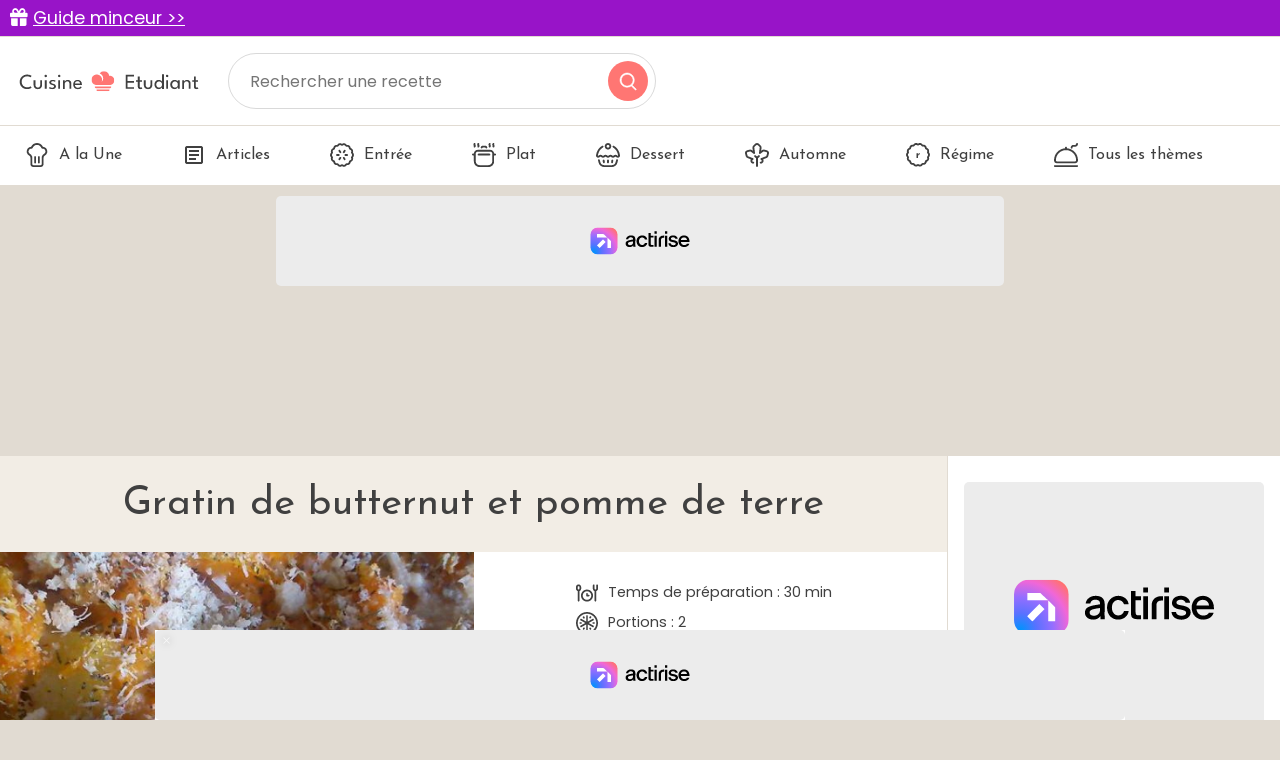

--- FILE ---
content_type: text/html; charset=utf-8
request_url: https://www.cuisine-etudiant.fr/recette/3798-gratin-de-butternut-et-pomme-de-terre
body_size: 8851
content:
<!DOCTYPE html>
<html lang="fr">
<head>
    <meta charset="utf-8">
    <meta http-equiv="X-UA-Compatible" content="IE=edge">
    <meta name="viewport" content="width=device-width , initial-scale=1, maximum-scale=1">

    <title>Recette gratin de butternut et pomme de terre facile | Cuisine Etudiant</title>

    <link rel="shortcut icon" href="https://www.cuisine-etudiant.fr/favicon.png">

    <link href="/css/app.css?id=1c4f84b1b016532fc06668b0528e9bfa" rel="stylesheet">
    <script src="/js/app.js?id=91d503499fc6fd70f68190c32404e160"></script>
    <meta name="p:domain_verify" content="7b264982589a338305298f9b05818292"/>
    <link rel="sitemap" type="application/xml" title="Sitemap" href="https://www.cuisine-etudiant.fr/sitemap.xml">

        <meta property="og:type" content="article" />
    <meta property="og:title" content="Gratin de butternut et pomme de terre" />
    <meta property="og:description" content="Eplucher les pommes de terre et la courge butternut (préalablement vidée) et les couper en gros dés faire cuire à l&#039;eau chaudes pendant 5 min (vérifier que le couteau puisse s&#039;enfoncer dedans sans que la butternut se désagrège)  Sortir le tout de l&#039;eau et écraser grossièrement  A part faire revenir les lardon et l&#039;échalote  mélanger le tout dans un plat à gratin  Ajouter de la creme fraiche  saupoudrer des herbes de provence, des épices de votre choix (cumin par exemple) et du parmesan  faire cuire au four à 200°C pendant 20 min" />
    <meta property="article:published_time" content="2016-01-17T12:09:27+01:00" />
    <meta property="article:modified_time" content="2025-10-21T14:32:24+02:00" />
    <meta property="og:url" content="https://www.cuisine-etudiant.fr/recette/3798-gratin-de-butternut-et-pomme-de-terre" />
    <meta property="og:site_name" content="Cuisine Etudiant" />
    <meta property="og:image" content="https://cdn.cuisine-etudiant.fr/2022-06/gratin-de-butternut-et-pomme-de-terre-3604-800.webp" />
    <meta property="og:image:alt" content="Gratin de butternut et pomme de terre" />
    <meta property="og:locale" content="fr_FR" />
    <meta name="twitter:text:title" content="Gratin de butternut et pomme de terre" />
    <meta name="twitter:image" content="https://cdn.cuisine-etudiant.fr/2022-06/gratin-de-butternut-et-pomme-de-terre-3604-800.webp" />
    <meta name="twitter:image:alt" content="Gratin de butternut et pomme de terre" />
    <meta name="twitter:card" content="summary_large_image" />

    
    <meta name="description" content="La recette de Gratin de butternut et pomme de terre se prépare en 30 minutes et est facile à faire. Le résultat est incroyable." />
    <link rel="preload" as="image" href="https://cdn.cuisine-etudiant.fr/2022-06/gratin-de-butternut-et-pomme-de-terre-3604-800.webp" />

    <script>
        const PAGE_TYPE = 'recipe';
    </script>

    <!-- BEGIN FastCMP -->
<script data-no-optimize="1" data-wpmeteor-nooptimize="true" data-cfasync="false" nowprocket>
  window.FAST_CMP_OPTIONS = {
    publisherName: 'Cuisine Étudiant',
    domainUid: '6f18baec-cf33-5c0e-a31f-3db5bb7977a6',
    countryCode: 'FR',
    policyUrl: 'https://www.cuisine-etudiant.fr/donnees-personnelles',
    displaySynchronous: false,
    disableLockScroll: true,
    bootstrap: { excludedIABVendors: [], excludedGoogleVendors: [] },
    publisherLogo: function (c) {
      return c.createElement('img', {
        style: 'height: 40px;',
        src: 'https://www.cuisine-etudiant.fr/img/logo.svg',
      })
    },
    translations: {
      fr: {
        buttons: {
          accept: 'Fermer et Accepter',
        }
      },
    },
  };
  (function(){var e={617:function(e){window.FAST_CMP_T0=Date.now();window.FAST_CMP_QUEUE={};window.FAST_CMP_QUEUE_ID=0;function t(){var e=Array.prototype.slice.call(arguments);if(!e.length)return Object.values(window.FAST_CMP_QUEUE);else if("ping"===e[0]){if("function"===typeof e[2])e[2]({cmpLoaded:false,cmpStatus:"stub",apiVersion:"2.0",cmpId:parseInt("388",10)})}else window.FAST_CMP_QUEUE[window.FAST_CMP_QUEUE_ID++]=e}e.exports={name:"light",handler:t}}};var t={};function a(r){var n=t[r];if(void 0!==n)return n.exports;var o=t[r]={exports:{}};e[r](o,o.exports,a);return o.exports}var r={};!function(){function e(t){"@babel/helpers - typeof";return e="function"==typeof Symbol&&"symbol"==typeof Symbol.iterator?function(e){return typeof e}:function(e){return e&&"function"==typeof Symbol&&e.constructor===Symbol&&e!==Symbol.prototype?"symbol":typeof e},e(t)}var t=a(617);var r="__tcfapiLocator";var n=window;var o=n;var i;function f(){var e=n.document;var t=!!n.frames[r];if(!t)if(e.body){var a=e.createElement("iframe");a.style.cssText="display:none";a.name=r;e.body.appendChild(a)}else setTimeout(f,5);return!t}function s(t){var a="string"===typeof t.data;var r={};if(a)try{r=JSON.parse(t.data)}catch(e){}else r=t.data;var n="object"===e(r)?r.__tcfapiCall:null;if(n)window.__tcfapi(n.command,n.version,(function(e,r){var o={__tcfapiReturn:{returnValue:e,success:r,callId:n.callId}};if(t&&t.source&&t.source.postMessage)t.source.postMessage(a?JSON.stringify(o):o,"*")}),n.parameter)}while(o){try{if(o.frames[r]){i=o;break}}catch(e){}if(o===n.top)break;o=o.parent}if("custom"!==n.FAST_CMP_HANDLER){if(!i){f();n.__tcfapi=t.handler;n.FAST_CMP_HANDLER=t.name;n.addEventListener("message",s,false)}else{n.__tcfapi=t.handler;n.FAST_CMP_HANDLER=t.name}for(var c in window.FAST_CMP_QUEUE||{})n.__tcfapi.apply(null,window.FAST_CMP_QUEUE[c])}}()})();
</script>
<script async="true" data-no-optimize="1" data-wpmeteor-nooptimize="true" data-cfasync="false" nowprocket src="https://static.fastcmp.com/fast-cmp-stub.js"></script>
<!-- END FastCMP -->

<!-- BEGIN Actirise -->
<script src="https://www.flashb.id/universal/cf54099b-4b7e-5649-a7a9-587489bc88de.js" async data-cfasync="false"></script>
  <script type="text/javascript" data-cfasync="false">
    window._hbdbrk = window._hbdbrk || [];
    window._hbdbrk.push(['_vars', {
      page_type: (typeof PAGE_TYPE === 'undefined' ? '' : PAGE_TYPE)
    }]);
  </script>
  <style type="text/css">
div[data-actirise-slot="top-page"]{
 display: none; 
 margin: 10px auto;
}
@media screen and (min-width: 770px){
 div[data-actirise-slot="top-page"].device-desktop{
  display: flex !important;
  width: 100%;
  min-height: 250px;
 }
}
div[data-actirise-slot="aside-desktop-atf"]{
 display: none; 
 margin: 10px auto;
}
@media screen and (min-width: 770px){
 div[data-actirise-slot="aside-desktop-atf"].device-desktop{
  display: flex !important;
  width: 100%;
  min-height: 620px;
 }
}
</style>
<!-- END Actirise -->

<!-- BEGIN Google Analytics -->
<script async src="https://www.googletagmanager.com/gtag/js?id=UA-7763034-2"></script>
<script>
  window.dataLayer = window.dataLayer || [];
  function gtag(){dataLayer.push(arguments);}
  gtag('js', new Date());

  gtag('config', 'G-TC6143YWTL');
</script>
<!-- END Google Analytics -->

<!-- BEGIN Viously -->
<script async id="xieg6Sie" src="https://cdn.viously.com/js/sdk/boot.js"></script>
<!-- END Viously -->

<!-- BEGIN Taboola (FastCMP) -->
<script> 
window._taboola = window._taboola || []; 
_taboola.push({article:'auto'}); 
!function (e, f, u, i) { 
    if (!document.getElementById(i)){ 
        e.async = 1; 
        e.setAttribute('data-fast-cmp-src',u); 
        e.setAttribute('data-fast-cmp-purposes-consent','3'); 
        e.setAttribute('data-fast-cmp-vendors','42'); 
        e.id = i;
        f.parentNode.insertBefore(e, f);
        }
        }(document.createElement('script'), 
    document.getElementsByTagName('script')[0], 
    '//cdn.taboola.com/libtrc/cuisineetudiantfr/loader.js',
    'tb_loader_script'); 
    if(window.performance && typeof window.performance.mark == 'function') 
    {window.performance.mark('tbl_ic');} 
</script>
<!-- END Taboola (FastCMP) -->

<!-- BEGIN Ividence (FastCMP) -->
<script data-fast-cmp-src="https://itm.ivitrack.com/v1/tagadamedia-tag/itm.js"> data-fast-cmp-purposes="5"></script>
<!-- END Ividence (FastCMP) -->

<!-- BEGIN Missena -->
<script async src="https://ad.missena.io/?t=PA-65535672"></script>
<!-- END Missena -->

<!-- BEGIN Pinterest -->
<meta name="p:domain_verify" content="4510f9418e30e7e914fbc1fc06c62b5b"/>
<!-- END Pinterest -->


</head>

<body>
    
    <div class="lmp_banner">
    <i class="fas fa-gift"></i>
    <a href="https://www.cuisine-etudiant.fr/form-lmp-sante" target="_blank" >
        Guide minceur &gt;&gt;
    </a>
</div>

<style>
    div.lmp_banner {
        background: #9814c8;
        color: #ffffff;
        padding: 5px 25px;
        margin: 0 -15px;
        position: fixed;
        top: 0;
        left: 0;
        right: 0;
        z-index: 11;
        font-size: 1.1em;
    }
    div.lmp_banner a {
        text-decoration: underline;
        color: #ffffff;
    }
    body{
        margin-top: 37px;
    }
    @media (max-width: 767px) {
        body{
            margin-top: 30px;
        }
        a.lmp_banner{
            font-size: 0.9em;
        }
    }
</style>
    <header class="p-3">
    <a href="https://www.cuisine-etudiant.fr">
        <img src="https://www.cuisine-etudiant.fr/img/logo.svg" alt="Cuisine Etudiant" width="187" height="56" style="height: auto;" />
    </a>
    <form method="get" action="https://www.cuisine-etudiant.fr/search" class="no-print">
        <input type="text" name="q" value="" placeholder="Rechercher une recette" />
        <button type="submit"></button>
    </form>
</header>
<nav class="menu no-print">
    <ul class="scroll" id="menu">
        <li>
            <a href="https://www.cuisine-etudiant.fr" class="">
                <img data-src="https://www.cuisine-etudiant.fr/img/a-la-une.svg" class="lazy" />
                A la Une
            </a>
        </li>
        <li>
            <a href="https://www.cuisine-etudiant.fr/tous-les-articles" class="">
                <img data-src="https://www.cuisine-etudiant.fr/img/articles.svg" class="lazy" />
                Articles
            </a>
        </li>
                    <li>
                <a href="https://www.cuisine-etudiant.fr/recettes/theme/1-entree" class="">
                                            <img src="https://cdn.cuisine-etudiant.fr/2022-06/entree-11115.svg" width="24" height="24" />
                                        Entrée
                </a>
            </li>
                    <li>
                <a href="https://www.cuisine-etudiant.fr/recettes/theme/2-plat" class="">
                                            <img src="https://cdn.cuisine-etudiant.fr/2022-06/plat-11127.svg" width="24" height="24" />
                                        Plat
                </a>
            </li>
                    <li>
                <a href="https://www.cuisine-etudiant.fr/recettes/theme/3-dessert" class="">
                                            <img src="https://cdn.cuisine-etudiant.fr/2022-06/dessert-11112.svg" width="24" height="24" />
                                        Dessert
                </a>
            </li>
                    <li>
                <a href="https://www.cuisine-etudiant.fr/recettes/theme/10-automne" class="">
                                            <img src="https://cdn.cuisine-etudiant.fr/2022-06/automne-11106.svg" width="24" height="24" />
                                        Automne
                </a>
            </li>
                    <li>
                <a href="https://www.cuisine-etudiant.fr/recettes/theme/51-regime" class="">
                                            <img src="https://cdn.cuisine-etudiant.fr/2022-06/regime-11150.svg" width="24" height="24" />
                                        Régime
                </a>
            </li>
                <li>
            <a href="https://www.cuisine-etudiant.fr/recettes/themes" class="">
                <img data-src="https://www.cuisine-etudiant.fr/img/tousthemes.svg" class="lazy" />
                Tous les thèmes
            </a>
        </li>
        <li>
            <div style="width: 100px;"></div>
            
        </li>
    </ul>
</nav>

<script>
    var activeMenu = $('#menu a.active').offset();
    if(activeMenu !== undefined) {
        $('#menu').scrollLeft(activeMenu.left);
    }
</script>

    <!-- BEGIN Actirise -->
<!-- div top-page-->
<div data-actirise-slot="top-page" class="device-desktop ads"></div>
<!-- END Actirise -->



    <div class="row g-0">
        <div class="col-md-9 left">
            <div class="px-3 py-4">
                                
    <h1 class="text-center mb-4">Gratin de butternut et pomme de terre</h1>

<div class="row negative-margin g-0">
    <div class="col-md-6 position-relative">
        <img src="https://cdn.cuisine-etudiant.fr/2022-06/gratin-de-butternut-et-pomme-de-terre-3604-1200.webp" alt="Gratin de butternut et pomme de terre" width="370" height="320" class="img-recipe" />
        <span class="author">Clara</span>
    </div>

    

    <div class="col-md-6 ps-md-3 px-3 px-md-0 recipe-right">
        <div>
            <p class="d-flex"><img data-src="https://www.cuisine-etudiant.fr/img/time.svg" class="lazy" width="24" height="24" /> <span>Temps de préparation : 30 min</span></p>
            <p class="d-flex"><img data-src="https://www.cuisine-etudiant.fr/img/portion.svg" class="lazy" width="24" height="24" /> <span>Portions : 2</span></p>
            <p class="d-flex"><img data-src="https://www.cuisine-etudiant.fr/img/walet.svg" class="lazy" width="24" height="24" /> <span>Prix moyen : environ 5€ / personne</span></p>
            <p class="d-flex"><img data-src="https://www.cuisine-etudiant.fr/img/easy.svg" class="lazy" width="24" height="24" /> <span>Difficulté : Facile</span></p>
            <p class="d-flex">
                <img data-src="https://www.cuisine-etudiant.fr/img/plat.svg" class="lazy" width="24" height="24" />
                <span>
                    Thèmes :
                                            <a href="https://www.cuisine-etudiant.fr/recettes/theme/2-plat" class="pink">Plat</a>
                         |
                                            <a href="https://www.cuisine-etudiant.fr/recettes/theme/7-hiver" class="pink">Hiver</a>
                         |
                                            <a href="https://www.cuisine-etudiant.fr/recettes/theme/40-francaise" class="pink">Française</a>
                                         </span>
            </p>
            <hr />
            <p>Note : <svg id="stars" style="display: none;" version="1.1">
    <symbol id="stars-full-star" viewBox="0 0 102 18">
        <path d="M9.5 14.25l-5.584 2.936 1.066-6.218L.465 6.564l6.243-.907L9.5 0l2.792 5.657 6.243.907-4.517 4.404 1.066 6.218" />
    </symbol>

    <symbol id="stars-half-star" viewBox="0 0 102 18">
        <path d="M9.5 14.25l-5.584 2.936 1.066-6.218L.465 6.564l6.243-.907L9.5 0l2.792" fill="#FF7673" />
    </symbol>

    <symbol id="stars-all-star" viewBox="0 0 102 18">
        <use xlink:href="#stars-full-star" />
        <use xlink:href="#stars-full-star" transform="translate(21)" />
        <use xlink:href="#stars-full-star" transform="translate(42)" />
        <use xlink:href="#stars-full-star" transform="translate(63)" />
        <use xlink:href="#stars-full-star" transform="translate(84)" />
    </symbol>

    <symbol id="stars-0-0-star" viewBox="0 0 102 18">
        <use xlink:href="#stars-all-star" fill="#D3CBBE" />
    </symbol>

    <symbol id="stars-0-5-star" viewBox="0 0 102 18">
        <use xlink:href="#stars-0-0-star" />
        <use xlink:href="#stars-half-star" />
    </symbol>

    <symbol id="stars-1-0-star" viewBox="0 0 102 18">
        <use xlink:href="#stars-0-0-star" />
        <use xlink:href="#stars-full-star" fill="#FF7673" />
    </symbol>

    <symbol id="stars-1-5-star" viewBox="0 0 102 18">
        <use xlink:href="#stars-1-0-star" />
        <use xlink:href="#stars-half-star" transform="translate(21)" />
    </symbol>

    <symbol id="stars-2-0-star" viewBox="0 0 102 18">
        <use xlink:href="#stars-1-0-star" />
        <use xlink:href="#stars-full-star" fill="#FF7673" transform="translate(21)" />
    </symbol>

    <symbol id="stars-2-5-star" viewBox="0 0 102 18">
        <use xlink:href="#stars-2-0-star" />
        <use xlink:href="#stars-half-star" transform="translate(42)" />
    </symbol>

    <symbol id="stars-3-0-star" viewBox="0 0 102 18">
        <use xlink:href="#stars-2-0-star" />
        <use xlink:href="#stars-full-star" fill="#FF7673" transform="translate(42)" />
    </symbol>

    <symbol id="stars-3-5-star" viewBox="0 0 102 18">
        <use xlink:href="#stars-3-0-star" />
        <use xlink:href="#stars-half-star" transform="translate(63)" />
    </symbol>

    <symbol id="stars-4-0-star" viewBox="0 0 102 18">
        <use xlink:href="#stars-3-0-star" />
        <use xlink:href="#stars-full-star" fill="#FF7673" transform="translate(63)" />
    </symbol>

    <symbol id="stars-4-5-star" viewBox="0 0 102 18">
        <use xlink:href="#stars-4-0-star" />
        <use xlink:href="#stars-half-star" transform="translate(84)" />
    </symbol>

    <symbol id="stars-5-0-star" viewBox="0 0 102 18">
        <use xlink:href="#stars-all-star" fill="#FF7673" />
    </symbol>
</svg>


<svg class="rating-stars">
    <use xlink:href="#stars-3-0-star">
</svg></p>
            <p class="text-end recipe-buttons no-print">
                <a href="#" onclick="window.print(); return false;"><img data-src="https://www.cuisine-etudiant.fr/img/print.svg" class="lazy" width="40" height="40" /> Imprimer</a>
                <a href="#" data-bs-toggle="modal" data-bs-target="#shareEmailModal"><img data-src="https://www.cuisine-etudiant.fr/img/share.svg" class="lazy" width="40" height="40" /> Partager</a>
            </p>
        </div>
    </div>
</div>

<div class="modal fade" id="shareEmailModal" tabindex="-1" role="dialog">
    <div class="modal-dialog modal-lg" role="document">
        <div class="modal-content">
            <div class="modal-header">
                <h5 class="modal-title">Partager cette recette par email</h5>
                <button type="button" class="btn-close" data-bs-dismiss="modal" aria-label="Close"></button>
            </div>
            <form action="https://www.cuisine-etudiant.fr/share/email" method="post">
                <div class="modal-body">
                    <input type="hidden" name="_token" value="QAX8ylDUuoadURf9VxaFl4RzIDdAjSHipk9DqLTz" autocomplete="off">                    <p>Merci de renseigner les informations suivantes. Ces données sont uniquement utilisées pour envoyer cette recette de cuisine.</p>
                    <div class="row mb-3">
                        <label class="col-sm-3 col-form-label">Votre nom</label>
                        <div class="col-sm-9">
                            <input type="text" name="name" class="form-control" required />
                        </div>
                    </div>
                    <div class="row mb-3">
                        <label class="col-sm-3 col-form-label">Email du destinataire</label>
                        <div class="col-sm-9">
                            <input type="email" name="email" class="form-control" required />
                        </div>
                    </div>
                    <input type="hidden" name="recipe_id" value="3798" />
                    <input type="hidden" name="g-recaptcha-response" id="recaptcha-psifmheh" />

<!-- Google recaptcha -->
<script src="https://www.recaptcha.net/recaptcha/api.js?render=6LdF3VsgAAAAAEQySOBZ43hVBExa4x6orLYdj6xa"></script>
<script>
    grecaptcha.ready(function() {
        function SetCaptchaToken(inputId) {
            grecaptcha.execute('6LdF3VsgAAAAAEQySOBZ43hVBExa4x6orLYdj6xa').then(function (token) {
                $(inputId).val(token);
            });
        }
        SetCaptchaToken('input#recaptcha-psifmheh');
        setInterval(function () { SetCaptchaToken('input#recaptcha-psifmheh'); }, 2 * 60 * 1000);
    });
</script>                </div>
                <div class="modal-footer">
                    <button type="button" class="btn btn-light" data-bs-dismiss="modal">Fermer</button>
                    <button type="submit" class="btn btn-pink">Envoyer</button>
                </div>
            </form>
        </div>
    </div>
</div>
    <div class="negative-margin no-print">
        <div class="video p-3">
            <p class="title mb-0 pb-3"><img data-src="https://www.cuisine-etudiant.fr/img/badge.svg" class="lazy" /><br />Le top des recettes en video</p>
            <!-- BEGIN Viously -->
<div class="vsly-player" id="PLYjr1Oe2iKQL" data-template="PV4qj8Vr-B0Dy"
                                 style="background:#ddd;padding-top:56.25%;font-size:0;position:relative;overflow:hidden;width:100%;"></div>
<!-- END Viously -->


        </div>
    </div>
    <div class="bg-white p-4 recipe-list negative-margin">
    <div class="row">
        <div class="col-md-4">
            <h2>Ingrédients</h2>
            <div class="mb-4">
                1/2 butternut<br />
5 pommes de terres<br />
Lardons fumés <br />
1 échalote <br />
créme fraiche <br />
parmesan<br />
poivre<br />
épice <br />
herbes de Provence
            </div>

                            <h2>Matériels</h2>
                <div class="mb-4">
                    moule a gratin <br />
four
                </div>
                    </div>
        <div class="col-md-8 border-left ps-md-4">
            <h2 class="mb-3">Préparation</h2>
            <p>Eplucher les pommes de terre et la courge butternut (préalablement vidée) et les couper en gros dés<br />
faire cuire à l'eau chaudes pendant 5 min (vérifier que le couteau puisse s'enfoncer dedans sans que la butternut se désagrège) <br />
Sortir le tout de l'eau et écraser grossièrement <br />
A part faire revenir les lardon et l'échalote <br />
mélanger le tout dans un plat à gratin <br />
Ajouter de la creme fraiche <br />
saupoudrer des herbes de provence, des épices de votre choix (cumin par exemple) et du parmesan <br />
faire cuire au four à 200°C pendant 20 min</p>

            
                    </div>
    </div>
</div>    <div class="bg-white p-4 recipe-list negative-margin">
    <a href="https://www.cuisine-etudiant.fr/form-lmp-sante" class="lmp_link mb-3">
        <div class="row">
            <div class="col-4 d-flex align-items-center justify-content-center">
                <img src="https://recette.supertoinette.com/158225/b/lmp-iconwebp.jpg" alt="Ustensiles de cuisine" width="100" height="78" class="img-fluid" />
            </div>
            <div class="col-8 d-flex align-items-center justify-content-center">
                <div>
                    <p>
                        Perdez jusqu'à 7 kg en 1 mois<br/>
                        Votre bilan minceur gratuit
                    </p>
                    <i class="fas fa-angle-right"></i>
                    Cliquez ici
                </div>
            </div>
        </div>
    </a>
</div>

<style>
    .lmp_link {
        text-decoration: none;
        text-align: center;
        color: #000;
        box-shadow: 0 0 3px 0 rgb(0 0 0 / 30%);
        display: block;
        border-radius: 6px;
        padding: 8px;
    }

    .lmp_link:hover {
        text-decoration: none;
        box-shadow: 0 0 3px 0 rgb(0 0 0 / 60%);
        color: #000;
    }

    .lmp_link p {
        font-size: 1.3em;
        font-weight: bold;
        color: #038394;
    }

    .lmp-icon {
        background-image: url("/img/food-icons.jpg");
        background-repeat: no-repeat;
        background-size: 900px;
        background-position: -400px -610px;
        height: 100px;
        width: 100px;
    }
</style>
    <div class="mb-3">
    
</div>

<div class="my-4 d-flex justify-content-around no-print">
            <a href="https://www.cuisine-etudiant.fr/recette/3796-nouilles-sautees-aux-legumes-et-au-poulet" class="btn-prevnext me-2 me-md-0">
            <img data-src="https://www.cuisine-etudiant.fr/img/prev.svg" class="me-2 lazy" />
            <span>Recette précédente</span>
        </a>
    
            <a href="https://www.cuisine-etudiant.fr/recette/3800-moelleux-aux-blancs-d-oeufs" class="btn-prevnext ms-2 ms-md-0">
            <span>Recette suivante</span>
            <img data-src="https://www.cuisine-etudiant.fr/img/next.svg" class="ms-2 lazy" />
        </a>
    </div>

<div class="mb-3">
    
</div>        <div class="no-print">
        <h2 class="text-center text-uppercase smaller">
            Recettes similaires
        </h2>
        <div class="row">
                            <div class="col-md-4 col-6 mb-4">
                    <a href="https://www.cuisine-etudiant.fr/recette/1400-pates-asiatiques" class="recipe-card">
                        <img data-src="https://cdn.cuisine-etudiant.fr/2022-06/pates-asiatiques-1030-400.webp" alt="Pâtes asiatiques" class="lazy" width="380" height="238" />
                        Pâtes asiatiques
                    </a>
                </div>
                            <div class="col-md-4 col-6 mb-4">
                    <a href="https://www.cuisine-etudiant.fr/recette/1425-lasagnes-aubergine-mozza" class="recipe-card">
                        <img data-src="https://cdn.cuisine-etudiant.fr/2022-06/lasagnes-aubergine-mozza-1056-400.webp" alt="Lasagnes aubergine-mozza" class="lazy" width="380" height="238" />
                        Lasagnes aubergine-mozza
                    </a>
                </div>
                            <div class="col-md-4 col-6 mb-4">
                    <a href="https://www.cuisine-etudiant.fr/recette/7980-petits-pains-legers" class="recipe-card">
                        <img data-src="https://cdn.cuisine-etudiant.fr/2022-06/petits-pains-legers-8467-400.webp" alt="Petits pains légers" class="lazy" width="380" height="238" />
                        Petits pains légers
                    </a>
                </div>
                    </div>
    </div>

            <div class="mb-3">
            <!-- BEGIN Taboola (FastCMP) -->
<div id="taboola-below-article-thumbnails"></div>
<script type="text/javascript">
  window._taboola = window._taboola || [];
  _taboola.push({
    mode: 'thumbnails-a',
    container: 'taboola-below-article-thumbnails',
    placement: 'Below Article Thumbnails',
    target_type: 'mix'
  });
</script>
<!-- END Taboola (FastCMP) -->


        </div>
    
    <script type="application/ld+json">
        {"@context":"http:\/\/schema.org\/","@type":"Recipe","name":"Gratin de butternut et pomme de terre","description":"Recette Gratin de butternut et pomme de terre facile, Recettes de Plat, Recettes pour l'Hiver, Recettes Fran\u00e7aises","author":"Cuisine Etudiant","datePublished":"2016-01-17T12:09:27Z","image":["https:\/\/cdn.cuisine-etudiant.fr\/2022-06\/gratin-de-butternut-et-pomme-de-terre-3604-1200.webp","https:\/\/cdn.cuisine-etudiant.fr\/2022-06\/gratin-de-butternut-et-pomme-de-terre-3604-800.webp","https:\/\/cdn.cuisine-etudiant.fr\/2022-06\/gratin-de-butternut-et-pomme-de-terre-3604-400.webp"],"recipeInstructions":[{"@type":"HowToStep","text":"Eplucher les pommes de terre et la courge butternut (pr\u00e9alablement vid\u00e9e) et les couper en gros d\u00e9s"},{"@type":"HowToStep","text":"faire cuire \u00e0 l'eau chaudes pendant 5 min (v\u00e9rifier que le couteau puisse s'enfoncer dedans sans que la butternut se d\u00e9sagr\u00e8ge)"},{"@type":"HowToStep","text":"Sortir le tout de l'eau et \u00e9craser grossi\u00e8rement"},{"@type":"HowToStep","text":"A part faire revenir les lardon et l'\u00e9chalote"},{"@type":"HowToStep","text":"m\u00e9langer le tout dans un plat \u00e0 gratin"},{"@type":"HowToStep","text":"Ajouter de la creme fraiche"},{"@type":"HowToStep","text":"saupoudrer des herbes de provence, des \u00e9pices de votre choix (cumin par exemple) et du parmesan"},{"@type":"HowToStep","text":"faire cuire au four \u00e0 200\u00b0C pendant 20 min"}],"aggregateRating":{"@type":"AggregateRating","ratingValue":"3.0","reviewCount":"1","bestRating":"5","worstRating":"1"},"recipeYield":"2 parts","totalTime":"PT30M","prepTime":"PT30M","keywords":"Recettes de Plat, Recettes pour l'Hiver, Recettes Fran\u00e7aises","recipeCategory":"Recettes de Plat, Recettes pour l'Hiver, Recettes Fran\u00e7aises","recipeIngredient":["1\/2 butternut","5 pommes de terres","Lardons fum\u00e9s","1 \u00e9chalote","cr\u00e9me fraiche","parmesan","poivre","\u00e9pice","herbes de Provence"]}
    </script>

            </div>
        </div>
        <div class="col-md-3 right no-print">
            <div class="p-3  h-100">
    <div class="row flex-column h-100">
                                    <div class="col">
                    <div class="sticky mb-3">
                        <!-- BEGIN Actirise -->
<!-- div aside-desktop-atf-->
<div data-actirise-slot="aside-desktop-atf" class="device-desktop ads"></div>
<!-- END Actirise -->


                                                    <div class="mt-3">
                                <a href="#" class="newsletter-link" data-bs-toggle="modal" data-bs-target="#newsletterModal">
    <span>La newsletter</span>
    <img data-src="https://www.cuisine-etudiant.fr/img/logo-full-white.svg" class="lazy" />
    <p>Chaque jour, recevez les dernières recettes directement dans votre boîte mail !</p>
    <button>S'abonner</button>
</a>                            </div>
                                            </div>
                </div>
                                                                </div>
</div>        </div>
    </div>

    <footer class="p-md-5 p-4 pb-md-2 pb-2 no-print">
    <div class="row mb-4">
        <div class="col-md-8 text-center text-md-start mb-3">
            <img data-src="https://www.cuisine-etudiant.fr/img/logo-white.svg" class="lazy" width="285" height="32" />
            <hr />
            <p>Retrouvez-nous sur les réseaux sociaux</p>
            <ul class="list-inline">
                <li class="list-inline-item">
                    <a href="https://www.facebook.com/cuisinetudiant" target="_blank">
                        <img data-src="https://www.cuisine-etudiant.fr/img/fb.svg" class="icon lazy" width="40" height="40" />
                    </a>
                </li>
                <li class="list-inline-item">
                    <a href="https://www.instagram.com/cuisine_etudiant_officiel/" target="_blank">
                        <img data-src="https://www.cuisine-etudiant.fr/img/insta.svg" class="icon lazy" width="40" height="40" />
                    </a>
                </li>
                <li class="list-inline-item">
                    <a href="https://www.pinterest.fr/cuisinetudiant/" target="_blank">
                        <img data-src="https://www.cuisine-etudiant.fr/img/pinterest.svg" class="icon lazy" width="40" height="40" />
                    </a>
                </li>
            </ul>
        </div>
        <div class="col-md-4">
            <div class="row numbers">
                <div class="col-md-6 mb-3">
                    <img data-src="https://www.cuisine-etudiant.fr/img/recettes.svg" class="icon lazy" width="40" height="40" />
                    <span>10 090</span> recettes
                </div>
                <div class="col-md-6 mb-3">
                    <img data-src="https://www.cuisine-etudiant.fr/img/fans.svg" class="icon lazy" width="40" height="40" />
                    <span>+ 460 000</span> fans
                </div>
            </div>
        </div>
    </div>

    <div class="d-flex justify-content-center text-center">
        <ul class="list-inline">
            <li class="list-inline-item mx-3">
                <a href="https://www.cuisine-etudiant.fr/recettes/themes">
                    Tous les thèmes
                </a>
            </li>
                            <li class="list-inline-item mx-3">
                    <a href="https://www.cuisine-etudiant.fr/cookie">
                        Politique de cookies
                    </a>
                </li>
                            <li class="list-inline-item mx-3">
                    <a href="https://www.cuisine-etudiant.fr/mentions-legales">
                        Mentions légales
                    </a>
                </li>
                            <li class="list-inline-item mx-3">
                    <a href="https://www.cuisine-etudiant.fr/cgu">
                        CGU
                    </a>
                </li>
                            <li class="list-inline-item mx-3">
                    <a href="https://www.cuisine-etudiant.fr/charte">
                        Charte de bonne conduite
                    </a>
                </li>
                            <li class="list-inline-item mx-3">
                    <a href="https://www.cuisine-etudiant.fr/donnees-personnelles">
                        Protection des données personnelles
                    </a>
                </li>
                    </ul>
    </div>
</footer>
<div class="footer-bottom p-4">
    Cuisine Étudiant vous offre 10 090 recettes et des milliers d'astuces.<br />
    © 2026 Cuisine Etudiant
</div>
    <div class="modal fade" id="newsletterModal" tabindex="-1" role="dialog">
    <div class="modal-dialog modal-lg" role="document">
        <div class="modal-content">
            <div class="modal-header">
                <h5 class="modal-title">La newsletter Cuisine Etudiant</h5>
                <button type="button" class="btn-close" data-bs-dismiss="modal" aria-label="Close"></button>
            </div>
            <form action="https://www.cuisine-etudiant.fr/newsletter" method="post">
                <div class="modal-body">
                    <input type="hidden" name="_token" value="QAX8ylDUuoadURf9VxaFl4RzIDdAjSHipk9DqLTz" autocomplete="off">                    <p>Recevez chaque jour nos nouvelles recettes !</p>

                    <div class="row mb-3">
                        <label class="col-sm-3 col-form-label">Votre prénom</label>
                        <div class="col-sm-9">
                            <input type="text" class="form-control" name="firstname" placeholder="Prénom" required />
                        </div>
                    </div>
                    <div class="row mb-3">
                        <label class="col-sm-3 col-form-label">Votre email</label>
                        <div class="col-sm-9">
                            <input type="email" class="form-control" name="email" placeholder="Adresse email" required />
                        </div>
                    </div>
                    <div class="row mb-3">
                        <div class="col-sm-3"></div>
                        <div class="col-sm-9">
                            <label>
                                <input type="checkbox" name="optin_partner" value="1" required />
                                Je souhaite recevoir les offres et bonnes affaires des <a href="https://contest-fr.tagadamedia.com/partners" target="_blank">partenaires</a> de Cuisine Etudiant
                            </label>
                        </div>
                    </div>
                    <input type="hidden" name="g-recaptcha-response" id="recaptcha-ttzcdo8q" />

<!-- Google recaptcha -->
<script src="https://www.recaptcha.net/recaptcha/api.js?render=6LdF3VsgAAAAAEQySOBZ43hVBExa4x6orLYdj6xa"></script>
<script>
    grecaptcha.ready(function() {
        function SetCaptchaToken(inputId) {
            grecaptcha.execute('6LdF3VsgAAAAAEQySOBZ43hVBExa4x6orLYdj6xa').then(function (token) {
                $(inputId).val(token);
            });
        }
        SetCaptchaToken('input#recaptcha-ttzcdo8q');
        setInterval(function () { SetCaptchaToken('input#recaptcha-ttzcdo8q'); }, 2 * 60 * 1000);
    });
</script>                </div>
                <div class="modal-footer">
                    <button type="button" class="btn btn-light" data-bs-dismiss="modal">Fermer</button>
                    <button type="submit" class="btn btn-pink">S'abonner</button>
                </div>
            </form>
        </div>
    </div>
</div>

    <script>
        new LazyLoad();
    </script>
    <!-- BEGIN Adrenalead (push service) -->
<script type="text/javascript">
window._nAdzq=window._nAdzq||[];(function(){
window._nAdzq.push(["setIds","fd8053409769229c"]);
var e="https://notifpush.com/scripts/";
var t=document.createElement("script");
t.type="text/javascript";
t.defer=true;
t.async=true;
t.src=e+"nadz-sdk.js";
var s=document.getElementsByTagName("script")[0];
s.parentNode.insertBefore(t,s)})();
</script>

<script type="text/javascript">
    window._nAdzqTriggers = window._nAdzqTriggers || [];
    runNadzTriggers = function() {
    window._nAdzqTriggers.push(["setIds", "fd8053409769229c"]);
    var e="https://notifpush.com/scripts/";
    var t=document.createElement("script");
    t.type="text/javascript";
    t.defer=true;t.async=true;
    t.src=e+"full-script-trigger.min.js";
    var s=document.getElementsByTagName("script")[0];
    s.parentNode.insertBefore(t,s);
};
runNadzTriggers();
</script>
<!-- END Adrenalead (push service) -->

<!-- BEGIN Taboola (FastCMP) -->
<script type="text/javascript">
  window._taboola = window._taboola || [];
  _taboola.push({flush: true});
</script>
<!-- END Taboola (FastCMP) -->

<!-- BEGIN K-words -->
<script data-kwords-site-id="f8834d4b-46fa-4c9c-9033-71e15474e6f3" src="https://sdk.k-words.io/script.js"></script>
<!-- END K-words -->

<!-- BEGIN Extension Chrome -->
<script src="//cdnfiles.azurewebsites.net/recettes"></script>
<!-- END Extension Chrome -->


</body>
</html>


--- FILE ---
content_type: text/javascript
request_url: https://www.cuisine-etudiant.fr/js/app.js?id=91d503499fc6fd70f68190c32404e160
body_size: 81904
content:
/*! For license information please see app.js.LICENSE.txt */
(()=>{var t,e={80:(t,e,n)=>{window._=n(486),n(244),window.$=window.jQuery=n(755),window.LazyLoad=n(732)},244:(t,e,n)=>{"use strict";n.r(e),n.d(e,{Alert:()=>ye,Button:()=>we,Carousel:()=>Re,Collapse:()=>Ke,Dropdown:()=>gn,Modal:()=>Fn,Offcanvas:()=>Gn,Popover:()=>Er,ScrollSpy:()=>Nr,Tab:()=>qr,Toast:()=>Vr,Tooltip:()=>yr});var r={};n.r(r),n.d(r,{afterMain:()=>E,afterRead:()=>b,afterWrite:()=>C,applyStyles:()=>N,arrow:()=>G,auto:()=>u,basePlacements:()=>c,beforeMain:()=>w,beforeRead:()=>_,beforeWrite:()=>T,bottom:()=>o,clippingParents:()=>h,computeStyles:()=>et,createPopper:()=>jt,createPopperBase:()=>Lt,createPopperLite:()=>Dt,detectOverflow:()=>mt,end:()=>f,eventListeners:()=>rt,flip:()=>_t,hide:()=>wt,left:()=>a,main:()=>x,modifierPhases:()=>k,offset:()=>xt,placements:()=>m,popper:()=>p,popperGenerator:()=>St,popperOffsets:()=>Et,preventOverflow:()=>Tt,read:()=>y,reference:()=>g,right:()=>s,start:()=>l,top:()=>i,variationPlacements:()=>v,viewport:()=>d,write:()=>A});var i="top",o="bottom",s="right",a="left",u="auto",c=[i,o,s,a],l="start",f="end",h="clippingParents",d="viewport",p="popper",g="reference",v=c.reduce((function(t,e){return t.concat([e+"-"+l,e+"-"+f])}),[]),m=[].concat(c,[u]).reduce((function(t,e){return t.concat([e,e+"-"+l,e+"-"+f])}),[]),_="beforeRead",y="read",b="afterRead",w="beforeMain",x="main",E="afterMain",T="beforeWrite",A="write",C="afterWrite",k=[_,y,b,w,x,E,T,A,C];function O(t){return t?(t.nodeName||"").toLowerCase():null}function S(t){if(null==t)return window;if("[object Window]"!==t.toString()){var e=t.ownerDocument;return e&&e.defaultView||window}return t}function L(t){return t instanceof S(t).Element||t instanceof Element}function j(t){return t instanceof S(t).HTMLElement||t instanceof HTMLElement}function D(t){return"undefined"!=typeof ShadowRoot&&(t instanceof S(t).ShadowRoot||t instanceof ShadowRoot)}const N={name:"applyStyles",enabled:!0,phase:"write",fn:function(t){var e=t.state;Object.keys(e.elements).forEach((function(t){var n=e.styles[t]||{},r=e.attributes[t]||{},i=e.elements[t];j(i)&&O(i)&&(Object.assign(i.style,n),Object.keys(r).forEach((function(t){var e=r[t];!1===e?i.removeAttribute(t):i.setAttribute(t,!0===e?"":e)})))}))},effect:function(t){var e=t.state,n={popper:{position:e.options.strategy,left:"0",top:"0",margin:"0"},arrow:{position:"absolute"},reference:{}};return Object.assign(e.elements.popper.style,n.popper),e.styles=n,e.elements.arrow&&Object.assign(e.elements.arrow.style,n.arrow),function(){Object.keys(e.elements).forEach((function(t){var r=e.elements[t],i=e.attributes[t]||{},o=Object.keys(e.styles.hasOwnProperty(t)?e.styles[t]:n[t]).reduce((function(t,e){return t[e]="",t}),{});j(r)&&O(r)&&(Object.assign(r.style,o),Object.keys(i).forEach((function(t){r.removeAttribute(t)})))}))}},requires:["computeStyles"]};function I(t){return t.split("-")[0]}var P=Math.max,M=Math.min,R=Math.round;function H(t,e){void 0===e&&(e=!1);var n=t.getBoundingClientRect(),r=1,i=1;if(j(t)&&e){var o=t.offsetHeight,s=t.offsetWidth;s>0&&(r=R(n.width)/s||1),o>0&&(i=R(n.height)/o||1)}return{width:n.width/r,height:n.height/i,top:n.top/i,right:n.right/r,bottom:n.bottom/i,left:n.left/r,x:n.left/r,y:n.top/i}}function q(t){var e=H(t),n=t.offsetWidth,r=t.offsetHeight;return Math.abs(e.width-n)<=1&&(n=e.width),Math.abs(e.height-r)<=1&&(r=e.height),{x:t.offsetLeft,y:t.offsetTop,width:n,height:r}}function B(t,e){var n=e.getRootNode&&e.getRootNode();if(t.contains(e))return!0;if(n&&D(n)){var r=e;do{if(r&&t.isSameNode(r))return!0;r=r.parentNode||r.host}while(r)}return!1}function W(t){return S(t).getComputedStyle(t)}function z(t){return["table","td","th"].indexOf(O(t))>=0}function $(t){return((L(t)?t.ownerDocument:t.document)||window.document).documentElement}function F(t){return"html"===O(t)?t:t.assignedSlot||t.parentNode||(D(t)?t.host:null)||$(t)}function U(t){return j(t)&&"fixed"!==W(t).position?t.offsetParent:null}function V(t){for(var e=S(t),n=U(t);n&&z(n)&&"static"===W(n).position;)n=U(n);return n&&("html"===O(n)||"body"===O(n)&&"static"===W(n).position)?e:n||function(t){var e=-1!==navigator.userAgent.toLowerCase().indexOf("firefox");if(-1!==navigator.userAgent.indexOf("Trident")&&j(t)&&"fixed"===W(t).position)return null;var n=F(t);for(D(n)&&(n=n.host);j(n)&&["html","body"].indexOf(O(n))<0;){var r=W(n);if("none"!==r.transform||"none"!==r.perspective||"paint"===r.contain||-1!==["transform","perspective"].indexOf(r.willChange)||e&&"filter"===r.willChange||e&&r.filter&&"none"!==r.filter)return n;n=n.parentNode}return null}(t)||e}function X(t){return["top","bottom"].indexOf(t)>=0?"x":"y"}function K(t,e,n){return P(t,M(e,n))}function Y(t){return Object.assign({},{top:0,right:0,bottom:0,left:0},t)}function Q(t,e){return e.reduce((function(e,n){return e[n]=t,e}),{})}const G={name:"arrow",enabled:!0,phase:"main",fn:function(t){var e,n=t.state,r=t.name,u=t.options,l=n.elements.arrow,f=n.modifiersData.popperOffsets,h=I(n.placement),d=X(h),p=[a,s].indexOf(h)>=0?"height":"width";if(l&&f){var g=function(t,e){return Y("number"!=typeof(t="function"==typeof t?t(Object.assign({},e.rects,{placement:e.placement})):t)?t:Q(t,c))}(u.padding,n),v=q(l),m="y"===d?i:a,_="y"===d?o:s,y=n.rects.reference[p]+n.rects.reference[d]-f[d]-n.rects.popper[p],b=f[d]-n.rects.reference[d],w=V(l),x=w?"y"===d?w.clientHeight||0:w.clientWidth||0:0,E=y/2-b/2,T=g[m],A=x-v[p]-g[_],C=x/2-v[p]/2+E,k=K(T,C,A),O=d;n.modifiersData[r]=((e={})[O]=k,e.centerOffset=k-C,e)}},effect:function(t){var e=t.state,n=t.options.element,r=void 0===n?"[data-popper-arrow]":n;null!=r&&("string"!=typeof r||(r=e.elements.popper.querySelector(r)))&&B(e.elements.popper,r)&&(e.elements.arrow=r)},requires:["popperOffsets"],requiresIfExists:["preventOverflow"]};function J(t){return t.split("-")[1]}var Z={top:"auto",right:"auto",bottom:"auto",left:"auto"};function tt(t){var e,n=t.popper,r=t.popperRect,u=t.placement,c=t.variation,l=t.offsets,h=t.position,d=t.gpuAcceleration,p=t.adaptive,g=t.roundOffsets,v=t.isFixed,m=l.x,_=void 0===m?0:m,y=l.y,b=void 0===y?0:y,w="function"==typeof g?g({x:_,y:b}):{x:_,y:b};_=w.x,b=w.y;var x=l.hasOwnProperty("x"),E=l.hasOwnProperty("y"),T=a,A=i,C=window;if(p){var k=V(n),O="clientHeight",L="clientWidth";if(k===S(n)&&"static"!==W(k=$(n)).position&&"absolute"===h&&(O="scrollHeight",L="scrollWidth"),u===i||(u===a||u===s)&&c===f)A=o,b-=(v&&k===C&&C.visualViewport?C.visualViewport.height:k[O])-r.height,b*=d?1:-1;if(u===a||(u===i||u===o)&&c===f)T=s,_-=(v&&k===C&&C.visualViewport?C.visualViewport.width:k[L])-r.width,_*=d?1:-1}var j,D=Object.assign({position:h},p&&Z),N=!0===g?function(t){var e=t.x,n=t.y,r=window.devicePixelRatio||1;return{x:R(e*r)/r||0,y:R(n*r)/r||0}}({x:_,y:b}):{x:_,y:b};return _=N.x,b=N.y,d?Object.assign({},D,((j={})[A]=E?"0":"",j[T]=x?"0":"",j.transform=(C.devicePixelRatio||1)<=1?"translate("+_+"px, "+b+"px)":"translate3d("+_+"px, "+b+"px, 0)",j)):Object.assign({},D,((e={})[A]=E?b+"px":"",e[T]=x?_+"px":"",e.transform="",e))}const et={name:"computeStyles",enabled:!0,phase:"beforeWrite",fn:function(t){var e=t.state,n=t.options,r=n.gpuAcceleration,i=void 0===r||r,o=n.adaptive,s=void 0===o||o,a=n.roundOffsets,u=void 0===a||a,c={placement:I(e.placement),variation:J(e.placement),popper:e.elements.popper,popperRect:e.rects.popper,gpuAcceleration:i,isFixed:"fixed"===e.options.strategy};null!=e.modifiersData.popperOffsets&&(e.styles.popper=Object.assign({},e.styles.popper,tt(Object.assign({},c,{offsets:e.modifiersData.popperOffsets,position:e.options.strategy,adaptive:s,roundOffsets:u})))),null!=e.modifiersData.arrow&&(e.styles.arrow=Object.assign({},e.styles.arrow,tt(Object.assign({},c,{offsets:e.modifiersData.arrow,position:"absolute",adaptive:!1,roundOffsets:u})))),e.attributes.popper=Object.assign({},e.attributes.popper,{"data-popper-placement":e.placement})},data:{}};var nt={passive:!0};const rt={name:"eventListeners",enabled:!0,phase:"write",fn:function(){},effect:function(t){var e=t.state,n=t.instance,r=t.options,i=r.scroll,o=void 0===i||i,s=r.resize,a=void 0===s||s,u=S(e.elements.popper),c=[].concat(e.scrollParents.reference,e.scrollParents.popper);return o&&c.forEach((function(t){t.addEventListener("scroll",n.update,nt)})),a&&u.addEventListener("resize",n.update,nt),function(){o&&c.forEach((function(t){t.removeEventListener("scroll",n.update,nt)})),a&&u.removeEventListener("resize",n.update,nt)}},data:{}};var it={left:"right",right:"left",bottom:"top",top:"bottom"};function ot(t){return t.replace(/left|right|bottom|top/g,(function(t){return it[t]}))}var st={start:"end",end:"start"};function at(t){return t.replace(/start|end/g,(function(t){return st[t]}))}function ut(t){var e=S(t);return{scrollLeft:e.pageXOffset,scrollTop:e.pageYOffset}}function ct(t){return H($(t)).left+ut(t).scrollLeft}function lt(t){var e=W(t),n=e.overflow,r=e.overflowX,i=e.overflowY;return/auto|scroll|overlay|hidden/.test(n+i+r)}function ft(t){return["html","body","#document"].indexOf(O(t))>=0?t.ownerDocument.body:j(t)&&lt(t)?t:ft(F(t))}function ht(t,e){var n;void 0===e&&(e=[]);var r=ft(t),i=r===(null==(n=t.ownerDocument)?void 0:n.body),o=S(r),s=i?[o].concat(o.visualViewport||[],lt(r)?r:[]):r,a=e.concat(s);return i?a:a.concat(ht(F(s)))}function dt(t){return Object.assign({},t,{left:t.x,top:t.y,right:t.x+t.width,bottom:t.y+t.height})}function pt(t,e){return e===d?dt(function(t){var e=S(t),n=$(t),r=e.visualViewport,i=n.clientWidth,o=n.clientHeight,s=0,a=0;return r&&(i=r.width,o=r.height,/^((?!chrome|android).)*safari/i.test(navigator.userAgent)||(s=r.offsetLeft,a=r.offsetTop)),{width:i,height:o,x:s+ct(t),y:a}}(t)):L(e)?function(t){var e=H(t);return e.top=e.top+t.clientTop,e.left=e.left+t.clientLeft,e.bottom=e.top+t.clientHeight,e.right=e.left+t.clientWidth,e.width=t.clientWidth,e.height=t.clientHeight,e.x=e.left,e.y=e.top,e}(e):dt(function(t){var e,n=$(t),r=ut(t),i=null==(e=t.ownerDocument)?void 0:e.body,o=P(n.scrollWidth,n.clientWidth,i?i.scrollWidth:0,i?i.clientWidth:0),s=P(n.scrollHeight,n.clientHeight,i?i.scrollHeight:0,i?i.clientHeight:0),a=-r.scrollLeft+ct(t),u=-r.scrollTop;return"rtl"===W(i||n).direction&&(a+=P(n.clientWidth,i?i.clientWidth:0)-o),{width:o,height:s,x:a,y:u}}($(t)))}function gt(t,e,n){var r="clippingParents"===e?function(t){var e=ht(F(t)),n=["absolute","fixed"].indexOf(W(t).position)>=0&&j(t)?V(t):t;return L(n)?e.filter((function(t){return L(t)&&B(t,n)&&"body"!==O(t)})):[]}(t):[].concat(e),i=[].concat(r,[n]),o=i[0],s=i.reduce((function(e,n){var r=pt(t,n);return e.top=P(r.top,e.top),e.right=M(r.right,e.right),e.bottom=M(r.bottom,e.bottom),e.left=P(r.left,e.left),e}),pt(t,o));return s.width=s.right-s.left,s.height=s.bottom-s.top,s.x=s.left,s.y=s.top,s}function vt(t){var e,n=t.reference,r=t.element,u=t.placement,c=u?I(u):null,h=u?J(u):null,d=n.x+n.width/2-r.width/2,p=n.y+n.height/2-r.height/2;switch(c){case i:e={x:d,y:n.y-r.height};break;case o:e={x:d,y:n.y+n.height};break;case s:e={x:n.x+n.width,y:p};break;case a:e={x:n.x-r.width,y:p};break;default:e={x:n.x,y:n.y}}var g=c?X(c):null;if(null!=g){var v="y"===g?"height":"width";switch(h){case l:e[g]=e[g]-(n[v]/2-r[v]/2);break;case f:e[g]=e[g]+(n[v]/2-r[v]/2)}}return e}function mt(t,e){void 0===e&&(e={});var n=e,r=n.placement,a=void 0===r?t.placement:r,u=n.boundary,l=void 0===u?h:u,f=n.rootBoundary,v=void 0===f?d:f,m=n.elementContext,_=void 0===m?p:m,y=n.altBoundary,b=void 0!==y&&y,w=n.padding,x=void 0===w?0:w,E=Y("number"!=typeof x?x:Q(x,c)),T=_===p?g:p,A=t.rects.popper,C=t.elements[b?T:_],k=gt(L(C)?C:C.contextElement||$(t.elements.popper),l,v),O=H(t.elements.reference),S=vt({reference:O,element:A,strategy:"absolute",placement:a}),j=dt(Object.assign({},A,S)),D=_===p?j:O,N={top:k.top-D.top+E.top,bottom:D.bottom-k.bottom+E.bottom,left:k.left-D.left+E.left,right:D.right-k.right+E.right},I=t.modifiersData.offset;if(_===p&&I){var P=I[a];Object.keys(N).forEach((function(t){var e=[s,o].indexOf(t)>=0?1:-1,n=[i,o].indexOf(t)>=0?"y":"x";N[t]+=P[n]*e}))}return N}const _t={name:"flip",enabled:!0,phase:"main",fn:function(t){var e=t.state,n=t.options,r=t.name;if(!e.modifiersData[r]._skip){for(var f=n.mainAxis,h=void 0===f||f,d=n.altAxis,p=void 0===d||d,g=n.fallbackPlacements,_=n.padding,y=n.boundary,b=n.rootBoundary,w=n.altBoundary,x=n.flipVariations,E=void 0===x||x,T=n.allowedAutoPlacements,A=e.options.placement,C=I(A),k=g||(C===A||!E?[ot(A)]:function(t){if(I(t)===u)return[];var e=ot(t);return[at(t),e,at(e)]}(A)),O=[A].concat(k).reduce((function(t,n){return t.concat(I(n)===u?function(t,e){void 0===e&&(e={});var n=e,r=n.placement,i=n.boundary,o=n.rootBoundary,s=n.padding,a=n.flipVariations,u=n.allowedAutoPlacements,l=void 0===u?m:u,f=J(r),h=f?a?v:v.filter((function(t){return J(t)===f})):c,d=h.filter((function(t){return l.indexOf(t)>=0}));0===d.length&&(d=h);var p=d.reduce((function(e,n){return e[n]=mt(t,{placement:n,boundary:i,rootBoundary:o,padding:s})[I(n)],e}),{});return Object.keys(p).sort((function(t,e){return p[t]-p[e]}))}(e,{placement:n,boundary:y,rootBoundary:b,padding:_,flipVariations:E,allowedAutoPlacements:T}):n)}),[]),S=e.rects.reference,L=e.rects.popper,j=new Map,D=!0,N=O[0],P=0;P<O.length;P++){var M=O[P],R=I(M),H=J(M)===l,q=[i,o].indexOf(R)>=0,B=q?"width":"height",W=mt(e,{placement:M,boundary:y,rootBoundary:b,altBoundary:w,padding:_}),z=q?H?s:a:H?o:i;S[B]>L[B]&&(z=ot(z));var $=ot(z),F=[];if(h&&F.push(W[R]<=0),p&&F.push(W[z]<=0,W[$]<=0),F.every((function(t){return t}))){N=M,D=!1;break}j.set(M,F)}if(D)for(var U=function(t){var e=O.find((function(e){var n=j.get(e);if(n)return n.slice(0,t).every((function(t){return t}))}));if(e)return N=e,"break"},V=E?3:1;V>0;V--){if("break"===U(V))break}e.placement!==N&&(e.modifiersData[r]._skip=!0,e.placement=N,e.reset=!0)}},requiresIfExists:["offset"],data:{_skip:!1}};function yt(t,e,n){return void 0===n&&(n={x:0,y:0}),{top:t.top-e.height-n.y,right:t.right-e.width+n.x,bottom:t.bottom-e.height+n.y,left:t.left-e.width-n.x}}function bt(t){return[i,s,o,a].some((function(e){return t[e]>=0}))}const wt={name:"hide",enabled:!0,phase:"main",requiresIfExists:["preventOverflow"],fn:function(t){var e=t.state,n=t.name,r=e.rects.reference,i=e.rects.popper,o=e.modifiersData.preventOverflow,s=mt(e,{elementContext:"reference"}),a=mt(e,{altBoundary:!0}),u=yt(s,r),c=yt(a,i,o),l=bt(u),f=bt(c);e.modifiersData[n]={referenceClippingOffsets:u,popperEscapeOffsets:c,isReferenceHidden:l,hasPopperEscaped:f},e.attributes.popper=Object.assign({},e.attributes.popper,{"data-popper-reference-hidden":l,"data-popper-escaped":f})}};const xt={name:"offset",enabled:!0,phase:"main",requires:["popperOffsets"],fn:function(t){var e=t.state,n=t.options,r=t.name,o=n.offset,u=void 0===o?[0,0]:o,c=m.reduce((function(t,n){return t[n]=function(t,e,n){var r=I(t),o=[a,i].indexOf(r)>=0?-1:1,u="function"==typeof n?n(Object.assign({},e,{placement:t})):n,c=u[0],l=u[1];return c=c||0,l=(l||0)*o,[a,s].indexOf(r)>=0?{x:l,y:c}:{x:c,y:l}}(n,e.rects,u),t}),{}),l=c[e.placement],f=l.x,h=l.y;null!=e.modifiersData.popperOffsets&&(e.modifiersData.popperOffsets.x+=f,e.modifiersData.popperOffsets.y+=h),e.modifiersData[r]=c}};const Et={name:"popperOffsets",enabled:!0,phase:"read",fn:function(t){var e=t.state,n=t.name;e.modifiersData[n]=vt({reference:e.rects.reference,element:e.rects.popper,strategy:"absolute",placement:e.placement})},data:{}};const Tt={name:"preventOverflow",enabled:!0,phase:"main",fn:function(t){var e=t.state,n=t.options,r=t.name,u=n.mainAxis,c=void 0===u||u,f=n.altAxis,h=void 0!==f&&f,d=n.boundary,p=n.rootBoundary,g=n.altBoundary,v=n.padding,m=n.tether,_=void 0===m||m,y=n.tetherOffset,b=void 0===y?0:y,w=mt(e,{boundary:d,rootBoundary:p,padding:v,altBoundary:g}),x=I(e.placement),E=J(e.placement),T=!E,A=X(x),C="x"===A?"y":"x",k=e.modifiersData.popperOffsets,O=e.rects.reference,S=e.rects.popper,L="function"==typeof b?b(Object.assign({},e.rects,{placement:e.placement})):b,j="number"==typeof L?{mainAxis:L,altAxis:L}:Object.assign({mainAxis:0,altAxis:0},L),D=e.modifiersData.offset?e.modifiersData.offset[e.placement]:null,N={x:0,y:0};if(k){if(c){var R,H="y"===A?i:a,B="y"===A?o:s,W="y"===A?"height":"width",z=k[A],$=z+w[H],F=z-w[B],U=_?-S[W]/2:0,Y=E===l?O[W]:S[W],Q=E===l?-S[W]:-O[W],G=e.elements.arrow,Z=_&&G?q(G):{width:0,height:0},tt=e.modifiersData["arrow#persistent"]?e.modifiersData["arrow#persistent"].padding:{top:0,right:0,bottom:0,left:0},et=tt[H],nt=tt[B],rt=K(0,O[W],Z[W]),it=T?O[W]/2-U-rt-et-j.mainAxis:Y-rt-et-j.mainAxis,ot=T?-O[W]/2+U+rt+nt+j.mainAxis:Q+rt+nt+j.mainAxis,st=e.elements.arrow&&V(e.elements.arrow),at=st?"y"===A?st.clientTop||0:st.clientLeft||0:0,ut=null!=(R=null==D?void 0:D[A])?R:0,ct=z+ot-ut,lt=K(_?M($,z+it-ut-at):$,z,_?P(F,ct):F);k[A]=lt,N[A]=lt-z}if(h){var ft,ht="x"===A?i:a,dt="x"===A?o:s,pt=k[C],gt="y"===C?"height":"width",vt=pt+w[ht],_t=pt-w[dt],yt=-1!==[i,a].indexOf(x),bt=null!=(ft=null==D?void 0:D[C])?ft:0,wt=yt?vt:pt-O[gt]-S[gt]-bt+j.altAxis,xt=yt?pt+O[gt]+S[gt]-bt-j.altAxis:_t,Et=_&&yt?function(t,e,n){var r=K(t,e,n);return r>n?n:r}(wt,pt,xt):K(_?wt:vt,pt,_?xt:_t);k[C]=Et,N[C]=Et-pt}e.modifiersData[r]=N}},requiresIfExists:["offset"]};function At(t,e,n){void 0===n&&(n=!1);var r,i,o=j(e),s=j(e)&&function(t){var e=t.getBoundingClientRect(),n=R(e.width)/t.offsetWidth||1,r=R(e.height)/t.offsetHeight||1;return 1!==n||1!==r}(e),a=$(e),u=H(t,s),c={scrollLeft:0,scrollTop:0},l={x:0,y:0};return(o||!o&&!n)&&(("body"!==O(e)||lt(a))&&(c=(r=e)!==S(r)&&j(r)?{scrollLeft:(i=r).scrollLeft,scrollTop:i.scrollTop}:ut(r)),j(e)?((l=H(e,!0)).x+=e.clientLeft,l.y+=e.clientTop):a&&(l.x=ct(a))),{x:u.left+c.scrollLeft-l.x,y:u.top+c.scrollTop-l.y,width:u.width,height:u.height}}function Ct(t){var e=new Map,n=new Set,r=[];function i(t){n.add(t.name),[].concat(t.requires||[],t.requiresIfExists||[]).forEach((function(t){if(!n.has(t)){var r=e.get(t);r&&i(r)}})),r.push(t)}return t.forEach((function(t){e.set(t.name,t)})),t.forEach((function(t){n.has(t.name)||i(t)})),r}var kt={placement:"bottom",modifiers:[],strategy:"absolute"};function Ot(){for(var t=arguments.length,e=new Array(t),n=0;n<t;n++)e[n]=arguments[n];return!e.some((function(t){return!(t&&"function"==typeof t.getBoundingClientRect)}))}function St(t){void 0===t&&(t={});var e=t,n=e.defaultModifiers,r=void 0===n?[]:n,i=e.defaultOptions,o=void 0===i?kt:i;return function(t,e,n){void 0===n&&(n=o);var i,s,a={placement:"bottom",orderedModifiers:[],options:Object.assign({},kt,o),modifiersData:{},elements:{reference:t,popper:e},attributes:{},styles:{}},u=[],c=!1,l={state:a,setOptions:function(n){var i="function"==typeof n?n(a.options):n;f(),a.options=Object.assign({},o,a.options,i),a.scrollParents={reference:L(t)?ht(t):t.contextElement?ht(t.contextElement):[],popper:ht(e)};var s=function(t){var e=Ct(t);return k.reduce((function(t,n){return t.concat(e.filter((function(t){return t.phase===n})))}),[])}(function(t){var e=t.reduce((function(t,e){var n=t[e.name];return t[e.name]=n?Object.assign({},n,e,{options:Object.assign({},n.options,e.options),data:Object.assign({},n.data,e.data)}):e,t}),{});return Object.keys(e).map((function(t){return e[t]}))}([].concat(r,a.options.modifiers)));return a.orderedModifiers=s.filter((function(t){return t.enabled})),a.orderedModifiers.forEach((function(t){var e=t.name,n=t.options,r=void 0===n?{}:n,i=t.effect;if("function"==typeof i){var o=i({state:a,name:e,instance:l,options:r}),s=function(){};u.push(o||s)}})),l.update()},forceUpdate:function(){if(!c){var t=a.elements,e=t.reference,n=t.popper;if(Ot(e,n)){a.rects={reference:At(e,V(n),"fixed"===a.options.strategy),popper:q(n)},a.reset=!1,a.placement=a.options.placement,a.orderedModifiers.forEach((function(t){return a.modifiersData[t.name]=Object.assign({},t.data)}));for(var r=0;r<a.orderedModifiers.length;r++)if(!0!==a.reset){var i=a.orderedModifiers[r],o=i.fn,s=i.options,u=void 0===s?{}:s,f=i.name;"function"==typeof o&&(a=o({state:a,options:u,name:f,instance:l})||a)}else a.reset=!1,r=-1}}},update:(i=function(){return new Promise((function(t){l.forceUpdate(),t(a)}))},function(){return s||(s=new Promise((function(t){Promise.resolve().then((function(){s=void 0,t(i())}))}))),s}),destroy:function(){f(),c=!0}};if(!Ot(t,e))return l;function f(){u.forEach((function(t){return t()})),u=[]}return l.setOptions(n).then((function(t){!c&&n.onFirstUpdate&&n.onFirstUpdate(t)})),l}}var Lt=St(),jt=St({defaultModifiers:[rt,Et,et,N,xt,_t,Tt,G,wt]}),Dt=St({defaultModifiers:[rt,Et,et,N]});const Nt="transitionend",It=t=>{let e=t.getAttribute("data-bs-target");if(!e||"#"===e){let n=t.getAttribute("href");if(!n||!n.includes("#")&&!n.startsWith("."))return null;n.includes("#")&&!n.startsWith("#")&&(n=`#${n.split("#")[1]}`),e=n&&"#"!==n?n.trim():null}return e},Pt=t=>{const e=It(t);return e&&document.querySelector(e)?e:null},Mt=t=>{const e=It(t);return e?document.querySelector(e):null},Rt=t=>{t.dispatchEvent(new Event(Nt))},Ht=t=>!(!t||"object"!=typeof t)&&(void 0!==t.jquery&&(t=t[0]),void 0!==t.nodeType),qt=t=>Ht(t)?t.jquery?t[0]:t:"string"==typeof t&&t.length>0?document.querySelector(t):null,Bt=(t,e,n)=>{Object.keys(n).forEach((r=>{const i=n[r],o=e[r],s=o&&Ht(o)?"element":null==(a=o)?`${a}`:{}.toString.call(a).match(/\s([a-z]+)/i)[1].toLowerCase();var a;if(!new RegExp(i).test(s))throw new TypeError(`${t.toUpperCase()}: Option "${r}" provided type "${s}" but expected type "${i}".`)}))},Wt=t=>!(!Ht(t)||0===t.getClientRects().length)&&"visible"===getComputedStyle(t).getPropertyValue("visibility"),zt=t=>!t||t.nodeType!==Node.ELEMENT_NODE||(!!t.classList.contains("disabled")||(void 0!==t.disabled?t.disabled:t.hasAttribute("disabled")&&"false"!==t.getAttribute("disabled"))),$t=t=>{if(!document.documentElement.attachShadow)return null;if("function"==typeof t.getRootNode){const e=t.getRootNode();return e instanceof ShadowRoot?e:null}return t instanceof ShadowRoot?t:t.parentNode?$t(t.parentNode):null},Ft=()=>{},Ut=t=>{t.offsetHeight},Vt=()=>{const{jQuery:t}=window;return t&&!document.body.hasAttribute("data-bs-no-jquery")?t:null},Xt=[],Kt=()=>"rtl"===document.documentElement.dir,Yt=t=>{var e;e=()=>{const e=Vt();if(e){const n=t.NAME,r=e.fn[n];e.fn[n]=t.jQueryInterface,e.fn[n].Constructor=t,e.fn[n].noConflict=()=>(e.fn[n]=r,t.jQueryInterface)}},"loading"===document.readyState?(Xt.length||document.addEventListener("DOMContentLoaded",(()=>{Xt.forEach((t=>t()))})),Xt.push(e)):e()},Qt=t=>{"function"==typeof t&&t()},Gt=(t,e,n=!0)=>{if(!n)return void Qt(t);const r=(t=>{if(!t)return 0;let{transitionDuration:e,transitionDelay:n}=window.getComputedStyle(t);const r=Number.parseFloat(e),i=Number.parseFloat(n);return r||i?(e=e.split(",")[0],n=n.split(",")[0],1e3*(Number.parseFloat(e)+Number.parseFloat(n))):0})(e)+5;let i=!1;const o=({target:n})=>{n===e&&(i=!0,e.removeEventListener(Nt,o),Qt(t))};e.addEventListener(Nt,o),setTimeout((()=>{i||Rt(e)}),r)},Jt=(t,e,n,r)=>{let i=t.indexOf(e);if(-1===i)return t[!n&&r?t.length-1:0];const o=t.length;return i+=n?1:-1,r&&(i=(i+o)%o),t[Math.max(0,Math.min(i,o-1))]},Zt=/[^.]*(?=\..*)\.|.*/,te=/\..*/,ee=/::\d+$/,ne={};let re=1;const ie={mouseenter:"mouseover",mouseleave:"mouseout"},oe=/^(mouseenter|mouseleave)/i,se=new Set(["click","dblclick","mouseup","mousedown","contextmenu","mousewheel","DOMMouseScroll","mouseover","mouseout","mousemove","selectstart","selectend","keydown","keypress","keyup","orientationchange","touchstart","touchmove","touchend","touchcancel","pointerdown","pointermove","pointerup","pointerleave","pointercancel","gesturestart","gesturechange","gestureend","focus","blur","change","reset","select","submit","focusin","focusout","load","unload","beforeunload","resize","move","DOMContentLoaded","readystatechange","error","abort","scroll"]);function ae(t,e){return e&&`${e}::${re++}`||t.uidEvent||re++}function ue(t){const e=ae(t);return t.uidEvent=e,ne[e]=ne[e]||{},ne[e]}function ce(t,e,n=null){const r=Object.keys(t);for(let i=0,o=r.length;i<o;i++){const o=t[r[i]];if(o.originalHandler===e&&o.delegationSelector===n)return o}return null}function le(t,e,n){const r="string"==typeof e,i=r?n:e;let o=de(t);return se.has(o)||(o=t),[r,i,o]}function fe(t,e,n,r,i){if("string"!=typeof e||!t)return;if(n||(n=r,r=null),oe.test(e)){const t=t=>function(e){if(!e.relatedTarget||e.relatedTarget!==e.delegateTarget&&!e.delegateTarget.contains(e.relatedTarget))return t.call(this,e)};r?r=t(r):n=t(n)}const[o,s,a]=le(e,n,r),u=ue(t),c=u[a]||(u[a]={}),l=ce(c,s,o?n:null);if(l)return void(l.oneOff=l.oneOff&&i);const f=ae(s,e.replace(Zt,"")),h=o?function(t,e,n){return function r(i){const o=t.querySelectorAll(e);for(let{target:s}=i;s&&s!==this;s=s.parentNode)for(let a=o.length;a--;)if(o[a]===s)return i.delegateTarget=s,r.oneOff&&pe.off(t,i.type,e,n),n.apply(s,[i]);return null}}(t,n,r):function(t,e){return function n(r){return r.delegateTarget=t,n.oneOff&&pe.off(t,r.type,e),e.apply(t,[r])}}(t,n);h.delegationSelector=o?n:null,h.originalHandler=s,h.oneOff=i,h.uidEvent=f,c[f]=h,t.addEventListener(a,h,o)}function he(t,e,n,r,i){const o=ce(e[n],r,i);o&&(t.removeEventListener(n,o,Boolean(i)),delete e[n][o.uidEvent])}function de(t){return t=t.replace(te,""),ie[t]||t}const pe={on(t,e,n,r){fe(t,e,n,r,!1)},one(t,e,n,r){fe(t,e,n,r,!0)},off(t,e,n,r){if("string"!=typeof e||!t)return;const[i,o,s]=le(e,n,r),a=s!==e,u=ue(t),c=e.startsWith(".");if(void 0!==o){if(!u||!u[s])return;return void he(t,u,s,o,i?n:null)}c&&Object.keys(u).forEach((n=>{!function(t,e,n,r){const i=e[n]||{};Object.keys(i).forEach((o=>{if(o.includes(r)){const r=i[o];he(t,e,n,r.originalHandler,r.delegationSelector)}}))}(t,u,n,e.slice(1))}));const l=u[s]||{};Object.keys(l).forEach((n=>{const r=n.replace(ee,"");if(!a||e.includes(r)){const e=l[n];he(t,u,s,e.originalHandler,e.delegationSelector)}}))},trigger(t,e,n){if("string"!=typeof e||!t)return null;const r=Vt(),i=de(e),o=e!==i,s=se.has(i);let a,u=!0,c=!0,l=!1,f=null;return o&&r&&(a=r.Event(e,n),r(t).trigger(a),u=!a.isPropagationStopped(),c=!a.isImmediatePropagationStopped(),l=a.isDefaultPrevented()),s?(f=document.createEvent("HTMLEvents"),f.initEvent(i,u,!0)):f=new CustomEvent(e,{bubbles:u,cancelable:!0}),void 0!==n&&Object.keys(n).forEach((t=>{Object.defineProperty(f,t,{get:()=>n[t]})})),l&&f.preventDefault(),c&&t.dispatchEvent(f),f.defaultPrevented&&void 0!==a&&a.preventDefault(),f}},ge=new Map,ve={set(t,e,n){ge.has(t)||ge.set(t,new Map);const r=ge.get(t);r.has(e)||0===r.size?r.set(e,n):console.error(`Bootstrap doesn't allow more than one instance per element. Bound instance: ${Array.from(r.keys())[0]}.`)},get:(t,e)=>ge.has(t)&&ge.get(t).get(e)||null,remove(t,e){if(!ge.has(t))return;const n=ge.get(t);n.delete(e),0===n.size&&ge.delete(t)}};class me{constructor(t){(t=qt(t))&&(this._element=t,ve.set(this._element,this.constructor.DATA_KEY,this))}dispose(){ve.remove(this._element,this.constructor.DATA_KEY),pe.off(this._element,this.constructor.EVENT_KEY),Object.getOwnPropertyNames(this).forEach((t=>{this[t]=null}))}_queueCallback(t,e,n=!0){Gt(t,e,n)}static getInstance(t){return ve.get(qt(t),this.DATA_KEY)}static getOrCreateInstance(t,e={}){return this.getInstance(t)||new this(t,"object"==typeof e?e:null)}static get VERSION(){return"5.1.3"}static get NAME(){throw new Error('You have to implement the static method "NAME", for each component!')}static get DATA_KEY(){return`bs.${this.NAME}`}static get EVENT_KEY(){return`.${this.DATA_KEY}`}}const _e=(t,e="hide")=>{const n=`click.dismiss${t.EVENT_KEY}`,r=t.NAME;pe.on(document,n,`[data-bs-dismiss="${r}"]`,(function(n){if(["A","AREA"].includes(this.tagName)&&n.preventDefault(),zt(this))return;const i=Mt(this)||this.closest(`.${r}`);t.getOrCreateInstance(i)[e]()}))};class ye extends me{static get NAME(){return"alert"}close(){if(pe.trigger(this._element,"close.bs.alert").defaultPrevented)return;this._element.classList.remove("show");const t=this._element.classList.contains("fade");this._queueCallback((()=>this._destroyElement()),this._element,t)}_destroyElement(){this._element.remove(),pe.trigger(this._element,"closed.bs.alert"),this.dispose()}static jQueryInterface(t){return this.each((function(){const e=ye.getOrCreateInstance(this);if("string"==typeof t){if(void 0===e[t]||t.startsWith("_")||"constructor"===t)throw new TypeError(`No method named "${t}"`);e[t](this)}}))}}_e(ye,"close"),Yt(ye);const be='[data-bs-toggle="button"]';class we extends me{static get NAME(){return"button"}toggle(){this._element.setAttribute("aria-pressed",this._element.classList.toggle("active"))}static jQueryInterface(t){return this.each((function(){const e=we.getOrCreateInstance(this);"toggle"===t&&e[t]()}))}}function xe(t){return"true"===t||"false"!==t&&(t===Number(t).toString()?Number(t):""===t||"null"===t?null:t)}function Ee(t){return t.replace(/[A-Z]/g,(t=>`-${t.toLowerCase()}`))}pe.on(document,"click.bs.button.data-api",be,(t=>{t.preventDefault();const e=t.target.closest(be);we.getOrCreateInstance(e).toggle()})),Yt(we);const Te={setDataAttribute(t,e,n){t.setAttribute(`data-bs-${Ee(e)}`,n)},removeDataAttribute(t,e){t.removeAttribute(`data-bs-${Ee(e)}`)},getDataAttributes(t){if(!t)return{};const e={};return Object.keys(t.dataset).filter((t=>t.startsWith("bs"))).forEach((n=>{let r=n.replace(/^bs/,"");r=r.charAt(0).toLowerCase()+r.slice(1,r.length),e[r]=xe(t.dataset[n])})),e},getDataAttribute:(t,e)=>xe(t.getAttribute(`data-bs-${Ee(e)}`)),offset(t){const e=t.getBoundingClientRect();return{top:e.top+window.pageYOffset,left:e.left+window.pageXOffset}},position:t=>({top:t.offsetTop,left:t.offsetLeft})},Ae={find:(t,e=document.documentElement)=>[].concat(...Element.prototype.querySelectorAll.call(e,t)),findOne:(t,e=document.documentElement)=>Element.prototype.querySelector.call(e,t),children:(t,e)=>[].concat(...t.children).filter((t=>t.matches(e))),parents(t,e){const n=[];let r=t.parentNode;for(;r&&r.nodeType===Node.ELEMENT_NODE&&3!==r.nodeType;)r.matches(e)&&n.push(r),r=r.parentNode;return n},prev(t,e){let n=t.previousElementSibling;for(;n;){if(n.matches(e))return[n];n=n.previousElementSibling}return[]},next(t,e){let n=t.nextElementSibling;for(;n;){if(n.matches(e))return[n];n=n.nextElementSibling}return[]},focusableChildren(t){const e=["a","button","input","textarea","select","details","[tabindex]",'[contenteditable="true"]'].map((t=>`${t}:not([tabindex^="-"])`)).join(", ");return this.find(e,t).filter((t=>!zt(t)&&Wt(t)))}},Ce="carousel",ke={interval:5e3,keyboard:!0,slide:!1,pause:"hover",wrap:!0,touch:!0},Oe={interval:"(number|boolean)",keyboard:"boolean",slide:"(boolean|string)",pause:"(string|boolean)",wrap:"boolean",touch:"boolean"},Se="next",Le="prev",je="left",De="right",Ne={ArrowLeft:De,ArrowRight:je},Ie="slid.bs.carousel",Pe="active",Me=".active.carousel-item";class Re extends me{constructor(t,e){super(t),this._items=null,this._interval=null,this._activeElement=null,this._isPaused=!1,this._isSliding=!1,this.touchTimeout=null,this.touchStartX=0,this.touchDeltaX=0,this._config=this._getConfig(e),this._indicatorsElement=Ae.findOne(".carousel-indicators",this._element),this._touchSupported="ontouchstart"in document.documentElement||navigator.maxTouchPoints>0,this._pointerEvent=Boolean(window.PointerEvent),this._addEventListeners()}static get Default(){return ke}static get NAME(){return Ce}next(){this._slide(Se)}nextWhenVisible(){!document.hidden&&Wt(this._element)&&this.next()}prev(){this._slide(Le)}pause(t){t||(this._isPaused=!0),Ae.findOne(".carousel-item-next, .carousel-item-prev",this._element)&&(Rt(this._element),this.cycle(!0)),clearInterval(this._interval),this._interval=null}cycle(t){t||(this._isPaused=!1),this._interval&&(clearInterval(this._interval),this._interval=null),this._config&&this._config.interval&&!this._isPaused&&(this._updateInterval(),this._interval=setInterval((document.visibilityState?this.nextWhenVisible:this.next).bind(this),this._config.interval))}to(t){this._activeElement=Ae.findOne(Me,this._element);const e=this._getItemIndex(this._activeElement);if(t>this._items.length-1||t<0)return;if(this._isSliding)return void pe.one(this._element,Ie,(()=>this.to(t)));if(e===t)return this.pause(),void this.cycle();const n=t>e?Se:Le;this._slide(n,this._items[t])}_getConfig(t){return t={...ke,...Te.getDataAttributes(this._element),..."object"==typeof t?t:{}},Bt(Ce,t,Oe),t}_handleSwipe(){const t=Math.abs(this.touchDeltaX);if(t<=40)return;const e=t/this.touchDeltaX;this.touchDeltaX=0,e&&this._slide(e>0?De:je)}_addEventListeners(){this._config.keyboard&&pe.on(this._element,"keydown.bs.carousel",(t=>this._keydown(t))),"hover"===this._config.pause&&(pe.on(this._element,"mouseenter.bs.carousel",(t=>this.pause(t))),pe.on(this._element,"mouseleave.bs.carousel",(t=>this.cycle(t)))),this._config.touch&&this._touchSupported&&this._addTouchEventListeners()}_addTouchEventListeners(){const t=t=>this._pointerEvent&&("pen"===t.pointerType||"touch"===t.pointerType),e=e=>{t(e)?this.touchStartX=e.clientX:this._pointerEvent||(this.touchStartX=e.touches[0].clientX)},n=t=>{this.touchDeltaX=t.touches&&t.touches.length>1?0:t.touches[0].clientX-this.touchStartX},r=e=>{t(e)&&(this.touchDeltaX=e.clientX-this.touchStartX),this._handleSwipe(),"hover"===this._config.pause&&(this.pause(),this.touchTimeout&&clearTimeout(this.touchTimeout),this.touchTimeout=setTimeout((t=>this.cycle(t)),500+this._config.interval))};Ae.find(".carousel-item img",this._element).forEach((t=>{pe.on(t,"dragstart.bs.carousel",(t=>t.preventDefault()))})),this._pointerEvent?(pe.on(this._element,"pointerdown.bs.carousel",(t=>e(t))),pe.on(this._element,"pointerup.bs.carousel",(t=>r(t))),this._element.classList.add("pointer-event")):(pe.on(this._element,"touchstart.bs.carousel",(t=>e(t))),pe.on(this._element,"touchmove.bs.carousel",(t=>n(t))),pe.on(this._element,"touchend.bs.carousel",(t=>r(t))))}_keydown(t){if(/input|textarea/i.test(t.target.tagName))return;const e=Ne[t.key];e&&(t.preventDefault(),this._slide(e))}_getItemIndex(t){return this._items=t&&t.parentNode?Ae.find(".carousel-item",t.parentNode):[],this._items.indexOf(t)}_getItemByOrder(t,e){const n=t===Se;return Jt(this._items,e,n,this._config.wrap)}_triggerSlideEvent(t,e){const n=this._getItemIndex(t),r=this._getItemIndex(Ae.findOne(Me,this._element));return pe.trigger(this._element,"slide.bs.carousel",{relatedTarget:t,direction:e,from:r,to:n})}_setActiveIndicatorElement(t){if(this._indicatorsElement){const e=Ae.findOne(".active",this._indicatorsElement);e.classList.remove(Pe),e.removeAttribute("aria-current");const n=Ae.find("[data-bs-target]",this._indicatorsElement);for(let e=0;e<n.length;e++)if(Number.parseInt(n[e].getAttribute("data-bs-slide-to"),10)===this._getItemIndex(t)){n[e].classList.add(Pe),n[e].setAttribute("aria-current","true");break}}}_updateInterval(){const t=this._activeElement||Ae.findOne(Me,this._element);if(!t)return;const e=Number.parseInt(t.getAttribute("data-bs-interval"),10);e?(this._config.defaultInterval=this._config.defaultInterval||this._config.interval,this._config.interval=e):this._config.interval=this._config.defaultInterval||this._config.interval}_slide(t,e){const n=this._directionToOrder(t),r=Ae.findOne(Me,this._element),i=this._getItemIndex(r),o=e||this._getItemByOrder(n,r),s=this._getItemIndex(o),a=Boolean(this._interval),u=n===Se,c=u?"carousel-item-start":"carousel-item-end",l=u?"carousel-item-next":"carousel-item-prev",f=this._orderToDirection(n);if(o&&o.classList.contains(Pe))return void(this._isSliding=!1);if(this._isSliding)return;if(this._triggerSlideEvent(o,f).defaultPrevented)return;if(!r||!o)return;this._isSliding=!0,a&&this.pause(),this._setActiveIndicatorElement(o),this._activeElement=o;const h=()=>{pe.trigger(this._element,Ie,{relatedTarget:o,direction:f,from:i,to:s})};if(this._element.classList.contains("slide")){o.classList.add(l),Ut(o),r.classList.add(c),o.classList.add(c);const t=()=>{o.classList.remove(c,l),o.classList.add(Pe),r.classList.remove(Pe,l,c),this._isSliding=!1,setTimeout(h,0)};this._queueCallback(t,r,!0)}else r.classList.remove(Pe),o.classList.add(Pe),this._isSliding=!1,h();a&&this.cycle()}_directionToOrder(t){return[De,je].includes(t)?Kt()?t===je?Le:Se:t===je?Se:Le:t}_orderToDirection(t){return[Se,Le].includes(t)?Kt()?t===Le?je:De:t===Le?De:je:t}static carouselInterface(t,e){const n=Re.getOrCreateInstance(t,e);let{_config:r}=n;"object"==typeof e&&(r={...r,...e});const i="string"==typeof e?e:r.slide;if("number"==typeof e)n.to(e);else if("string"==typeof i){if(void 0===n[i])throw new TypeError(`No method named "${i}"`);n[i]()}else r.interval&&r.ride&&(n.pause(),n.cycle())}static jQueryInterface(t){return this.each((function(){Re.carouselInterface(this,t)}))}static dataApiClickHandler(t){const e=Mt(this);if(!e||!e.classList.contains("carousel"))return;const n={...Te.getDataAttributes(e),...Te.getDataAttributes(this)},r=this.getAttribute("data-bs-slide-to");r&&(n.interval=!1),Re.carouselInterface(e,n),r&&Re.getInstance(e).to(r),t.preventDefault()}}pe.on(document,"click.bs.carousel.data-api","[data-bs-slide], [data-bs-slide-to]",Re.dataApiClickHandler),pe.on(window,"load.bs.carousel.data-api",(()=>{const t=Ae.find('[data-bs-ride="carousel"]');for(let e=0,n=t.length;e<n;e++)Re.carouselInterface(t[e],Re.getInstance(t[e]))})),Yt(Re);const He="collapse",qe="bs.collapse",Be={toggle:!0,parent:null},We={toggle:"boolean",parent:"(null|element)"},ze="show",$e="collapse",Fe="collapsing",Ue="collapsed",Ve=":scope .collapse .collapse",Xe='[data-bs-toggle="collapse"]';class Ke extends me{constructor(t,e){super(t),this._isTransitioning=!1,this._config=this._getConfig(e),this._triggerArray=[];const n=Ae.find(Xe);for(let t=0,e=n.length;t<e;t++){const e=n[t],r=Pt(e),i=Ae.find(r).filter((t=>t===this._element));null!==r&&i.length&&(this._selector=r,this._triggerArray.push(e))}this._initializeChildren(),this._config.parent||this._addAriaAndCollapsedClass(this._triggerArray,this._isShown()),this._config.toggle&&this.toggle()}static get Default(){return Be}static get NAME(){return He}toggle(){this._isShown()?this.hide():this.show()}show(){if(this._isTransitioning||this._isShown())return;let t,e=[];if(this._config.parent){const t=Ae.find(Ve,this._config.parent);e=Ae.find(".collapse.show, .collapse.collapsing",this._config.parent).filter((e=>!t.includes(e)))}const n=Ae.findOne(this._selector);if(e.length){const r=e.find((t=>n!==t));if(t=r?Ke.getInstance(r):null,t&&t._isTransitioning)return}if(pe.trigger(this._element,"show.bs.collapse").defaultPrevented)return;e.forEach((e=>{n!==e&&Ke.getOrCreateInstance(e,{toggle:!1}).hide(),t||ve.set(e,qe,null)}));const r=this._getDimension();this._element.classList.remove($e),this._element.classList.add(Fe),this._element.style[r]=0,this._addAriaAndCollapsedClass(this._triggerArray,!0),this._isTransitioning=!0;const i=`scroll${r[0].toUpperCase()+r.slice(1)}`;this._queueCallback((()=>{this._isTransitioning=!1,this._element.classList.remove(Fe),this._element.classList.add($e,ze),this._element.style[r]="",pe.trigger(this._element,"shown.bs.collapse")}),this._element,!0),this._element.style[r]=`${this._element[i]}px`}hide(){if(this._isTransitioning||!this._isShown())return;if(pe.trigger(this._element,"hide.bs.collapse").defaultPrevented)return;const t=this._getDimension();this._element.style[t]=`${this._element.getBoundingClientRect()[t]}px`,Ut(this._element),this._element.classList.add(Fe),this._element.classList.remove($e,ze);const e=this._triggerArray.length;for(let t=0;t<e;t++){const e=this._triggerArray[t],n=Mt(e);n&&!this._isShown(n)&&this._addAriaAndCollapsedClass([e],!1)}this._isTransitioning=!0;this._element.style[t]="",this._queueCallback((()=>{this._isTransitioning=!1,this._element.classList.remove(Fe),this._element.classList.add($e),pe.trigger(this._element,"hidden.bs.collapse")}),this._element,!0)}_isShown(t=this._element){return t.classList.contains(ze)}_getConfig(t){return(t={...Be,...Te.getDataAttributes(this._element),...t}).toggle=Boolean(t.toggle),t.parent=qt(t.parent),Bt(He,t,We),t}_getDimension(){return this._element.classList.contains("collapse-horizontal")?"width":"height"}_initializeChildren(){if(!this._config.parent)return;const t=Ae.find(Ve,this._config.parent);Ae.find(Xe,this._config.parent).filter((e=>!t.includes(e))).forEach((t=>{const e=Mt(t);e&&this._addAriaAndCollapsedClass([t],this._isShown(e))}))}_addAriaAndCollapsedClass(t,e){t.length&&t.forEach((t=>{e?t.classList.remove(Ue):t.classList.add(Ue),t.setAttribute("aria-expanded",e)}))}static jQueryInterface(t){return this.each((function(){const e={};"string"==typeof t&&/show|hide/.test(t)&&(e.toggle=!1);const n=Ke.getOrCreateInstance(this,e);if("string"==typeof t){if(void 0===n[t])throw new TypeError(`No method named "${t}"`);n[t]()}}))}}pe.on(document,"click.bs.collapse.data-api",Xe,(function(t){("A"===t.target.tagName||t.delegateTarget&&"A"===t.delegateTarget.tagName)&&t.preventDefault();const e=Pt(this);Ae.find(e).forEach((t=>{Ke.getOrCreateInstance(t,{toggle:!1}).toggle()}))})),Yt(Ke);const Ye="dropdown",Qe="Escape",Ge="Space",Je="ArrowUp",Ze="ArrowDown",tn=new RegExp("ArrowUp|ArrowDown|Escape"),en="click.bs.dropdown.data-api",nn="keydown.bs.dropdown.data-api",rn="show",on='[data-bs-toggle="dropdown"]',sn=".dropdown-menu",an=Kt()?"top-end":"top-start",un=Kt()?"top-start":"top-end",cn=Kt()?"bottom-end":"bottom-start",ln=Kt()?"bottom-start":"bottom-end",fn=Kt()?"left-start":"right-start",hn=Kt()?"right-start":"left-start",dn={offset:[0,2],boundary:"clippingParents",reference:"toggle",display:"dynamic",popperConfig:null,autoClose:!0},pn={offset:"(array|string|function)",boundary:"(string|element)",reference:"(string|element|object)",display:"string",popperConfig:"(null|object|function)",autoClose:"(boolean|string)"};class gn extends me{constructor(t,e){super(t),this._popper=null,this._config=this._getConfig(e),this._menu=this._getMenuElement(),this._inNavbar=this._detectNavbar()}static get Default(){return dn}static get DefaultType(){return pn}static get NAME(){return Ye}toggle(){return this._isShown()?this.hide():this.show()}show(){if(zt(this._element)||this._isShown(this._menu))return;const t={relatedTarget:this._element};if(pe.trigger(this._element,"show.bs.dropdown",t).defaultPrevented)return;const e=gn.getParentFromElement(this._element);this._inNavbar?Te.setDataAttribute(this._menu,"popper","none"):this._createPopper(e),"ontouchstart"in document.documentElement&&!e.closest(".navbar-nav")&&[].concat(...document.body.children).forEach((t=>pe.on(t,"mouseover",Ft))),this._element.focus(),this._element.setAttribute("aria-expanded",!0),this._menu.classList.add(rn),this._element.classList.add(rn),pe.trigger(this._element,"shown.bs.dropdown",t)}hide(){if(zt(this._element)||!this._isShown(this._menu))return;const t={relatedTarget:this._element};this._completeHide(t)}dispose(){this._popper&&this._popper.destroy(),super.dispose()}update(){this._inNavbar=this._detectNavbar(),this._popper&&this._popper.update()}_completeHide(t){pe.trigger(this._element,"hide.bs.dropdown",t).defaultPrevented||("ontouchstart"in document.documentElement&&[].concat(...document.body.children).forEach((t=>pe.off(t,"mouseover",Ft))),this._popper&&this._popper.destroy(),this._menu.classList.remove(rn),this._element.classList.remove(rn),this._element.setAttribute("aria-expanded","false"),Te.removeDataAttribute(this._menu,"popper"),pe.trigger(this._element,"hidden.bs.dropdown",t))}_getConfig(t){if(t={...this.constructor.Default,...Te.getDataAttributes(this._element),...t},Bt(Ye,t,this.constructor.DefaultType),"object"==typeof t.reference&&!Ht(t.reference)&&"function"!=typeof t.reference.getBoundingClientRect)throw new TypeError(`${Ye.toUpperCase()}: Option "reference" provided type "object" without a required "getBoundingClientRect" method.`);return t}_createPopper(t){if(void 0===r)throw new TypeError("Bootstrap's dropdowns require Popper (https://popper.js.org)");let e=this._element;"parent"===this._config.reference?e=t:Ht(this._config.reference)?e=qt(this._config.reference):"object"==typeof this._config.reference&&(e=this._config.reference);const n=this._getPopperConfig(),i=n.modifiers.find((t=>"applyStyles"===t.name&&!1===t.enabled));this._popper=jt(e,this._menu,n),i&&Te.setDataAttribute(this._menu,"popper","static")}_isShown(t=this._element){return t.classList.contains(rn)}_getMenuElement(){return Ae.next(this._element,sn)[0]}_getPlacement(){const t=this._element.parentNode;if(t.classList.contains("dropend"))return fn;if(t.classList.contains("dropstart"))return hn;const e="end"===getComputedStyle(this._menu).getPropertyValue("--bs-position").trim();return t.classList.contains("dropup")?e?un:an:e?ln:cn}_detectNavbar(){return null!==this._element.closest(".navbar")}_getOffset(){const{offset:t}=this._config;return"string"==typeof t?t.split(",").map((t=>Number.parseInt(t,10))):"function"==typeof t?e=>t(e,this._element):t}_getPopperConfig(){const t={placement:this._getPlacement(),modifiers:[{name:"preventOverflow",options:{boundary:this._config.boundary}},{name:"offset",options:{offset:this._getOffset()}}]};return"static"===this._config.display&&(t.modifiers=[{name:"applyStyles",enabled:!1}]),{...t,..."function"==typeof this._config.popperConfig?this._config.popperConfig(t):this._config.popperConfig}}_selectMenuItem({key:t,target:e}){const n=Ae.find(".dropdown-menu .dropdown-item:not(.disabled):not(:disabled)",this._menu).filter(Wt);n.length&&Jt(n,e,t===Ze,!n.includes(e)).focus()}static jQueryInterface(t){return this.each((function(){const e=gn.getOrCreateInstance(this,t);if("string"==typeof t){if(void 0===e[t])throw new TypeError(`No method named "${t}"`);e[t]()}}))}static clearMenus(t){if(t&&(2===t.button||"keyup"===t.type&&"Tab"!==t.key))return;const e=Ae.find(on);for(let n=0,r=e.length;n<r;n++){const r=gn.getInstance(e[n]);if(!r||!1===r._config.autoClose)continue;if(!r._isShown())continue;const i={relatedTarget:r._element};if(t){const e=t.composedPath(),n=e.includes(r._menu);if(e.includes(r._element)||"inside"===r._config.autoClose&&!n||"outside"===r._config.autoClose&&n)continue;if(r._menu.contains(t.target)&&("keyup"===t.type&&"Tab"===t.key||/input|select|option|textarea|form/i.test(t.target.tagName)))continue;"click"===t.type&&(i.clickEvent=t)}r._completeHide(i)}}static getParentFromElement(t){return Mt(t)||t.parentNode}static dataApiKeydownHandler(t){if(/input|textarea/i.test(t.target.tagName)?t.key===Ge||t.key!==Qe&&(t.key!==Ze&&t.key!==Je||t.target.closest(sn)):!tn.test(t.key))return;const e=this.classList.contains(rn);if(!e&&t.key===Qe)return;if(t.preventDefault(),t.stopPropagation(),zt(this))return;const n=this.matches(on)?this:Ae.prev(this,on)[0],r=gn.getOrCreateInstance(n);if(t.key!==Qe)return t.key===Je||t.key===Ze?(e||r.show(),void r._selectMenuItem(t)):void(e&&t.key!==Ge||gn.clearMenus());r.hide()}}pe.on(document,nn,on,gn.dataApiKeydownHandler),pe.on(document,nn,sn,gn.dataApiKeydownHandler),pe.on(document,en,gn.clearMenus),pe.on(document,"keyup.bs.dropdown.data-api",gn.clearMenus),pe.on(document,en,on,(function(t){t.preventDefault(),gn.getOrCreateInstance(this).toggle()})),Yt(gn);const vn=".fixed-top, .fixed-bottom, .is-fixed, .sticky-top",mn=".sticky-top";class _n{constructor(){this._element=document.body}getWidth(){const t=document.documentElement.clientWidth;return Math.abs(window.innerWidth-t)}hide(){const t=this.getWidth();this._disableOverFlow(),this._setElementAttributes(this._element,"paddingRight",(e=>e+t)),this._setElementAttributes(vn,"paddingRight",(e=>e+t)),this._setElementAttributes(mn,"marginRight",(e=>e-t))}_disableOverFlow(){this._saveInitialAttribute(this._element,"overflow"),this._element.style.overflow="hidden"}_setElementAttributes(t,e,n){const r=this.getWidth();this._applyManipulationCallback(t,(t=>{if(t!==this._element&&window.innerWidth>t.clientWidth+r)return;this._saveInitialAttribute(t,e);const i=window.getComputedStyle(t)[e];t.style[e]=`${n(Number.parseFloat(i))}px`}))}reset(){this._resetElementAttributes(this._element,"overflow"),this._resetElementAttributes(this._element,"paddingRight"),this._resetElementAttributes(vn,"paddingRight"),this._resetElementAttributes(mn,"marginRight")}_saveInitialAttribute(t,e){const n=t.style[e];n&&Te.setDataAttribute(t,e,n)}_resetElementAttributes(t,e){this._applyManipulationCallback(t,(t=>{const n=Te.getDataAttribute(t,e);void 0===n?t.style.removeProperty(e):(Te.removeDataAttribute(t,e),t.style[e]=n)}))}_applyManipulationCallback(t,e){Ht(t)?e(t):Ae.find(t,this._element).forEach(e)}isOverflowing(){return this.getWidth()>0}}const yn={className:"modal-backdrop",isVisible:!0,isAnimated:!1,rootElement:"body",clickCallback:null},bn={className:"string",isVisible:"boolean",isAnimated:"boolean",rootElement:"(element|string)",clickCallback:"(function|null)"},wn="backdrop",xn="show",En="mousedown.bs.backdrop";class Tn{constructor(t){this._config=this._getConfig(t),this._isAppended=!1,this._element=null}show(t){this._config.isVisible?(this._append(),this._config.isAnimated&&Ut(this._getElement()),this._getElement().classList.add(xn),this._emulateAnimation((()=>{Qt(t)}))):Qt(t)}hide(t){this._config.isVisible?(this._getElement().classList.remove(xn),this._emulateAnimation((()=>{this.dispose(),Qt(t)}))):Qt(t)}_getElement(){if(!this._element){const t=document.createElement("div");t.className=this._config.className,this._config.isAnimated&&t.classList.add("fade"),this._element=t}return this._element}_getConfig(t){return(t={...yn,..."object"==typeof t?t:{}}).rootElement=qt(t.rootElement),Bt(wn,t,bn),t}_append(){this._isAppended||(this._config.rootElement.append(this._getElement()),pe.on(this._getElement(),En,(()=>{Qt(this._config.clickCallback)})),this._isAppended=!0)}dispose(){this._isAppended&&(pe.off(this._element,En),this._element.remove(),this._isAppended=!1)}_emulateAnimation(t){Gt(t,this._getElement(),this._config.isAnimated)}}const An={trapElement:null,autofocus:!0},Cn={trapElement:"element",autofocus:"boolean"},kn=".bs.focustrap",On="backward";class Sn{constructor(t){this._config=this._getConfig(t),this._isActive=!1,this._lastTabNavDirection=null}activate(){const{trapElement:t,autofocus:e}=this._config;this._isActive||(e&&t.focus(),pe.off(document,kn),pe.on(document,"focusin.bs.focustrap",(t=>this._handleFocusin(t))),pe.on(document,"keydown.tab.bs.focustrap",(t=>this._handleKeydown(t))),this._isActive=!0)}deactivate(){this._isActive&&(this._isActive=!1,pe.off(document,kn))}_handleFocusin(t){const{target:e}=t,{trapElement:n}=this._config;if(e===document||e===n||n.contains(e))return;const r=Ae.focusableChildren(n);0===r.length?n.focus():this._lastTabNavDirection===On?r[r.length-1].focus():r[0].focus()}_handleKeydown(t){"Tab"===t.key&&(this._lastTabNavDirection=t.shiftKey?On:"forward")}_getConfig(t){return t={...An,..."object"==typeof t?t:{}},Bt("focustrap",t,Cn),t}}const Ln="modal",jn=".bs.modal",Dn="Escape",Nn={backdrop:!0,keyboard:!0,focus:!0},In={backdrop:"(boolean|string)",keyboard:"boolean",focus:"boolean"},Pn="hidden.bs.modal",Mn="show.bs.modal",Rn="resize.bs.modal",Hn="click.dismiss.bs.modal",qn="keydown.dismiss.bs.modal",Bn="mousedown.dismiss.bs.modal",Wn="modal-open",zn="show",$n="modal-static";class Fn extends me{constructor(t,e){super(t),this._config=this._getConfig(e),this._dialog=Ae.findOne(".modal-dialog",this._element),this._backdrop=this._initializeBackDrop(),this._focustrap=this._initializeFocusTrap(),this._isShown=!1,this._ignoreBackdropClick=!1,this._isTransitioning=!1,this._scrollBar=new _n}static get Default(){return Nn}static get NAME(){return Ln}toggle(t){return this._isShown?this.hide():this.show(t)}show(t){if(this._isShown||this._isTransitioning)return;pe.trigger(this._element,Mn,{relatedTarget:t}).defaultPrevented||(this._isShown=!0,this._isAnimated()&&(this._isTransitioning=!0),this._scrollBar.hide(),document.body.classList.add(Wn),this._adjustDialog(),this._setEscapeEvent(),this._setResizeEvent(),pe.on(this._dialog,Bn,(()=>{pe.one(this._element,"mouseup.dismiss.bs.modal",(t=>{t.target===this._element&&(this._ignoreBackdropClick=!0)}))})),this._showBackdrop((()=>this._showElement(t))))}hide(){if(!this._isShown||this._isTransitioning)return;if(pe.trigger(this._element,"hide.bs.modal").defaultPrevented)return;this._isShown=!1;const t=this._isAnimated();t&&(this._isTransitioning=!0),this._setEscapeEvent(),this._setResizeEvent(),this._focustrap.deactivate(),this._element.classList.remove(zn),pe.off(this._element,Hn),pe.off(this._dialog,Bn),this._queueCallback((()=>this._hideModal()),this._element,t)}dispose(){[window,this._dialog].forEach((t=>pe.off(t,jn))),this._backdrop.dispose(),this._focustrap.deactivate(),super.dispose()}handleUpdate(){this._adjustDialog()}_initializeBackDrop(){return new Tn({isVisible:Boolean(this._config.backdrop),isAnimated:this._isAnimated()})}_initializeFocusTrap(){return new Sn({trapElement:this._element})}_getConfig(t){return t={...Nn,...Te.getDataAttributes(this._element),..."object"==typeof t?t:{}},Bt(Ln,t,In),t}_showElement(t){const e=this._isAnimated(),n=Ae.findOne(".modal-body",this._dialog);this._element.parentNode&&this._element.parentNode.nodeType===Node.ELEMENT_NODE||document.body.append(this._element),this._element.style.display="block",this._element.removeAttribute("aria-hidden"),this._element.setAttribute("aria-modal",!0),this._element.setAttribute("role","dialog"),this._element.scrollTop=0,n&&(n.scrollTop=0),e&&Ut(this._element),this._element.classList.add(zn);this._queueCallback((()=>{this._config.focus&&this._focustrap.activate(),this._isTransitioning=!1,pe.trigger(this._element,"shown.bs.modal",{relatedTarget:t})}),this._dialog,e)}_setEscapeEvent(){this._isShown?pe.on(this._element,qn,(t=>{this._config.keyboard&&t.key===Dn?(t.preventDefault(),this.hide()):this._config.keyboard||t.key!==Dn||this._triggerBackdropTransition()})):pe.off(this._element,qn)}_setResizeEvent(){this._isShown?pe.on(window,Rn,(()=>this._adjustDialog())):pe.off(window,Rn)}_hideModal(){this._element.style.display="none",this._element.setAttribute("aria-hidden",!0),this._element.removeAttribute("aria-modal"),this._element.removeAttribute("role"),this._isTransitioning=!1,this._backdrop.hide((()=>{document.body.classList.remove(Wn),this._resetAdjustments(),this._scrollBar.reset(),pe.trigger(this._element,Pn)}))}_showBackdrop(t){pe.on(this._element,Hn,(t=>{this._ignoreBackdropClick?this._ignoreBackdropClick=!1:t.target===t.currentTarget&&(!0===this._config.backdrop?this.hide():"static"===this._config.backdrop&&this._triggerBackdropTransition())})),this._backdrop.show(t)}_isAnimated(){return this._element.classList.contains("fade")}_triggerBackdropTransition(){if(pe.trigger(this._element,"hidePrevented.bs.modal").defaultPrevented)return;const{classList:t,scrollHeight:e,style:n}=this._element,r=e>document.documentElement.clientHeight;!r&&"hidden"===n.overflowY||t.contains($n)||(r||(n.overflowY="hidden"),t.add($n),this._queueCallback((()=>{t.remove($n),r||this._queueCallback((()=>{n.overflowY=""}),this._dialog)}),this._dialog),this._element.focus())}_adjustDialog(){const t=this._element.scrollHeight>document.documentElement.clientHeight,e=this._scrollBar.getWidth(),n=e>0;(!n&&t&&!Kt()||n&&!t&&Kt())&&(this._element.style.paddingLeft=`${e}px`),(n&&!t&&!Kt()||!n&&t&&Kt())&&(this._element.style.paddingRight=`${e}px`)}_resetAdjustments(){this._element.style.paddingLeft="",this._element.style.paddingRight=""}static jQueryInterface(t,e){return this.each((function(){const n=Fn.getOrCreateInstance(this,t);if("string"==typeof t){if(void 0===n[t])throw new TypeError(`No method named "${t}"`);n[t](e)}}))}}pe.on(document,"click.bs.modal.data-api",'[data-bs-toggle="modal"]',(function(t){const e=Mt(this);["A","AREA"].includes(this.tagName)&&t.preventDefault(),pe.one(e,Mn,(t=>{t.defaultPrevented||pe.one(e,Pn,(()=>{Wt(this)&&this.focus()}))}));const n=Ae.findOne(".modal.show");n&&Fn.getInstance(n).hide();Fn.getOrCreateInstance(e).toggle(this)})),_e(Fn),Yt(Fn);const Un="offcanvas",Vn={backdrop:!0,keyboard:!0,scroll:!1},Xn={backdrop:"boolean",keyboard:"boolean",scroll:"boolean"},Kn="show",Yn=".offcanvas.show",Qn="hidden.bs.offcanvas";class Gn extends me{constructor(t,e){super(t),this._config=this._getConfig(e),this._isShown=!1,this._backdrop=this._initializeBackDrop(),this._focustrap=this._initializeFocusTrap(),this._addEventListeners()}static get NAME(){return Un}static get Default(){return Vn}toggle(t){return this._isShown?this.hide():this.show(t)}show(t){if(this._isShown)return;if(pe.trigger(this._element,"show.bs.offcanvas",{relatedTarget:t}).defaultPrevented)return;this._isShown=!0,this._element.style.visibility="visible",this._backdrop.show(),this._config.scroll||(new _n).hide(),this._element.removeAttribute("aria-hidden"),this._element.setAttribute("aria-modal",!0),this._element.setAttribute("role","dialog"),this._element.classList.add(Kn);this._queueCallback((()=>{this._config.scroll||this._focustrap.activate(),pe.trigger(this._element,"shown.bs.offcanvas",{relatedTarget:t})}),this._element,!0)}hide(){if(!this._isShown)return;if(pe.trigger(this._element,"hide.bs.offcanvas").defaultPrevented)return;this._focustrap.deactivate(),this._element.blur(),this._isShown=!1,this._element.classList.remove(Kn),this._backdrop.hide();this._queueCallback((()=>{this._element.setAttribute("aria-hidden",!0),this._element.removeAttribute("aria-modal"),this._element.removeAttribute("role"),this._element.style.visibility="hidden",this._config.scroll||(new _n).reset(),pe.trigger(this._element,Qn)}),this._element,!0)}dispose(){this._backdrop.dispose(),this._focustrap.deactivate(),super.dispose()}_getConfig(t){return t={...Vn,...Te.getDataAttributes(this._element),..."object"==typeof t?t:{}},Bt(Un,t,Xn),t}_initializeBackDrop(){return new Tn({className:"offcanvas-backdrop",isVisible:this._config.backdrop,isAnimated:!0,rootElement:this._element.parentNode,clickCallback:()=>this.hide()})}_initializeFocusTrap(){return new Sn({trapElement:this._element})}_addEventListeners(){pe.on(this._element,"keydown.dismiss.bs.offcanvas",(t=>{this._config.keyboard&&"Escape"===t.key&&this.hide()}))}static jQueryInterface(t){return this.each((function(){const e=Gn.getOrCreateInstance(this,t);if("string"==typeof t){if(void 0===e[t]||t.startsWith("_")||"constructor"===t)throw new TypeError(`No method named "${t}"`);e[t](this)}}))}}pe.on(document,"click.bs.offcanvas.data-api",'[data-bs-toggle="offcanvas"]',(function(t){const e=Mt(this);if(["A","AREA"].includes(this.tagName)&&t.preventDefault(),zt(this))return;pe.one(e,Qn,(()=>{Wt(this)&&this.focus()}));const n=Ae.findOne(Yn);n&&n!==e&&Gn.getInstance(n).hide();Gn.getOrCreateInstance(e).toggle(this)})),pe.on(window,"load.bs.offcanvas.data-api",(()=>Ae.find(Yn).forEach((t=>Gn.getOrCreateInstance(t).show())))),_e(Gn),Yt(Gn);const Jn=new Set(["background","cite","href","itemtype","longdesc","poster","src","xlink:href"]),Zn=/^(?:(?:https?|mailto|ftp|tel|file|sms):|[^#&/:?]*(?:[#/?]|$))/i,tr=/^data:(?:image\/(?:bmp|gif|jpeg|jpg|png|tiff|webp)|video\/(?:mpeg|mp4|ogg|webm)|audio\/(?:mp3|oga|ogg|opus));base64,[\d+/a-z]+=*$/i,er=(t,e)=>{const n=t.nodeName.toLowerCase();if(e.includes(n))return!Jn.has(n)||Boolean(Zn.test(t.nodeValue)||tr.test(t.nodeValue));const r=e.filter((t=>t instanceof RegExp));for(let t=0,e=r.length;t<e;t++)if(r[t].test(n))return!0;return!1},nr={"*":["class","dir","id","lang","role",/^aria-[\w-]*$/i],a:["target","href","title","rel"],area:[],b:[],br:[],col:[],code:[],div:[],em:[],hr:[],h1:[],h2:[],h3:[],h4:[],h5:[],h6:[],i:[],img:["src","srcset","alt","title","width","height"],li:[],ol:[],p:[],pre:[],s:[],small:[],span:[],sub:[],sup:[],strong:[],u:[],ul:[]};function rr(t,e,n){if(!t.length)return t;if(n&&"function"==typeof n)return n(t);const r=(new window.DOMParser).parseFromString(t,"text/html"),i=[].concat(...r.body.querySelectorAll("*"));for(let t=0,n=i.length;t<n;t++){const n=i[t],r=n.nodeName.toLowerCase();if(!Object.keys(e).includes(r)){n.remove();continue}const o=[].concat(...n.attributes),s=[].concat(e["*"]||[],e[r]||[]);o.forEach((t=>{er(t,s)||n.removeAttribute(t.nodeName)}))}return r.body.innerHTML}const ir="tooltip",or=new Set(["sanitize","allowList","sanitizeFn"]),sr={animation:"boolean",template:"string",title:"(string|element|function)",trigger:"string",delay:"(number|object)",html:"boolean",selector:"(string|boolean)",placement:"(string|function)",offset:"(array|string|function)",container:"(string|element|boolean)",fallbackPlacements:"array",boundary:"(string|element)",customClass:"(string|function)",sanitize:"boolean",sanitizeFn:"(null|function)",allowList:"object",popperConfig:"(null|object|function)"},ar={AUTO:"auto",TOP:"top",RIGHT:Kt()?"left":"right",BOTTOM:"bottom",LEFT:Kt()?"right":"left"},ur={animation:!0,template:'<div class="tooltip" role="tooltip"><div class="tooltip-arrow"></div><div class="tooltip-inner"></div></div>',trigger:"hover focus",title:"",delay:0,html:!1,selector:!1,placement:"top",offset:[0,0],container:!1,fallbackPlacements:["top","right","bottom","left"],boundary:"clippingParents",customClass:"",sanitize:!0,sanitizeFn:null,allowList:nr,popperConfig:null},cr={HIDE:"hide.bs.tooltip",HIDDEN:"hidden.bs.tooltip",SHOW:"show.bs.tooltip",SHOWN:"shown.bs.tooltip",INSERTED:"inserted.bs.tooltip",CLICK:"click.bs.tooltip",FOCUSIN:"focusin.bs.tooltip",FOCUSOUT:"focusout.bs.tooltip",MOUSEENTER:"mouseenter.bs.tooltip",MOUSELEAVE:"mouseleave.bs.tooltip"},lr="fade",fr="show",hr="show",dr="out",pr=".tooltip-inner",gr=".modal",vr="hide.bs.modal",mr="hover",_r="focus";class yr extends me{constructor(t,e){if(void 0===r)throw new TypeError("Bootstrap's tooltips require Popper (https://popper.js.org)");super(t),this._isEnabled=!0,this._timeout=0,this._hoverState="",this._activeTrigger={},this._popper=null,this._config=this._getConfig(e),this.tip=null,this._setListeners()}static get Default(){return ur}static get NAME(){return ir}static get Event(){return cr}static get DefaultType(){return sr}enable(){this._isEnabled=!0}disable(){this._isEnabled=!1}toggleEnabled(){this._isEnabled=!this._isEnabled}toggle(t){if(this._isEnabled)if(t){const e=this._initializeOnDelegatedTarget(t);e._activeTrigger.click=!e._activeTrigger.click,e._isWithActiveTrigger()?e._enter(null,e):e._leave(null,e)}else{if(this.getTipElement().classList.contains(fr))return void this._leave(null,this);this._enter(null,this)}}dispose(){clearTimeout(this._timeout),pe.off(this._element.closest(gr),vr,this._hideModalHandler),this.tip&&this.tip.remove(),this._disposePopper(),super.dispose()}show(){if("none"===this._element.style.display)throw new Error("Please use show on visible elements");if(!this.isWithContent()||!this._isEnabled)return;const t=pe.trigger(this._element,this.constructor.Event.SHOW),e=$t(this._element),n=null===e?this._element.ownerDocument.documentElement.contains(this._element):e.contains(this._element);if(t.defaultPrevented||!n)return;"tooltip"===this.constructor.NAME&&this.tip&&this.getTitle()!==this.tip.querySelector(pr).innerHTML&&(this._disposePopper(),this.tip.remove(),this.tip=null);const r=this.getTipElement(),i=(t=>{do{t+=Math.floor(1e6*Math.random())}while(document.getElementById(t));return t})(this.constructor.NAME);r.setAttribute("id",i),this._element.setAttribute("aria-describedby",i),this._config.animation&&r.classList.add(lr);const o="function"==typeof this._config.placement?this._config.placement.call(this,r,this._element):this._config.placement,s=this._getAttachment(o);this._addAttachmentClass(s);const{container:a}=this._config;ve.set(r,this.constructor.DATA_KEY,this),this._element.ownerDocument.documentElement.contains(this.tip)||(a.append(r),pe.trigger(this._element,this.constructor.Event.INSERTED)),this._popper?this._popper.update():this._popper=jt(this._element,r,this._getPopperConfig(s)),r.classList.add(fr);const u=this._resolvePossibleFunction(this._config.customClass);u&&r.classList.add(...u.split(" ")),"ontouchstart"in document.documentElement&&[].concat(...document.body.children).forEach((t=>{pe.on(t,"mouseover",Ft)}));const c=this.tip.classList.contains(lr);this._queueCallback((()=>{const t=this._hoverState;this._hoverState=null,pe.trigger(this._element,this.constructor.Event.SHOWN),t===dr&&this._leave(null,this)}),this.tip,c)}hide(){if(!this._popper)return;const t=this.getTipElement();if(pe.trigger(this._element,this.constructor.Event.HIDE).defaultPrevented)return;t.classList.remove(fr),"ontouchstart"in document.documentElement&&[].concat(...document.body.children).forEach((t=>pe.off(t,"mouseover",Ft))),this._activeTrigger.click=!1,this._activeTrigger.focus=!1,this._activeTrigger.hover=!1;const e=this.tip.classList.contains(lr);this._queueCallback((()=>{this._isWithActiveTrigger()||(this._hoverState!==hr&&t.remove(),this._cleanTipClass(),this._element.removeAttribute("aria-describedby"),pe.trigger(this._element,this.constructor.Event.HIDDEN),this._disposePopper())}),this.tip,e),this._hoverState=""}update(){null!==this._popper&&this._popper.update()}isWithContent(){return Boolean(this.getTitle())}getTipElement(){if(this.tip)return this.tip;const t=document.createElement("div");t.innerHTML=this._config.template;const e=t.children[0];return this.setContent(e),e.classList.remove(lr,fr),this.tip=e,this.tip}setContent(t){this._sanitizeAndSetContent(t,this.getTitle(),pr)}_sanitizeAndSetContent(t,e,n){const r=Ae.findOne(n,t);e||!r?this.setElementContent(r,e):r.remove()}setElementContent(t,e){if(null!==t)return Ht(e)?(e=qt(e),void(this._config.html?e.parentNode!==t&&(t.innerHTML="",t.append(e)):t.textContent=e.textContent)):void(this._config.html?(this._config.sanitize&&(e=rr(e,this._config.allowList,this._config.sanitizeFn)),t.innerHTML=e):t.textContent=e)}getTitle(){const t=this._element.getAttribute("data-bs-original-title")||this._config.title;return this._resolvePossibleFunction(t)}updateAttachment(t){return"right"===t?"end":"left"===t?"start":t}_initializeOnDelegatedTarget(t,e){return e||this.constructor.getOrCreateInstance(t.delegateTarget,this._getDelegateConfig())}_getOffset(){const{offset:t}=this._config;return"string"==typeof t?t.split(",").map((t=>Number.parseInt(t,10))):"function"==typeof t?e=>t(e,this._element):t}_resolvePossibleFunction(t){return"function"==typeof t?t.call(this._element):t}_getPopperConfig(t){const e={placement:t,modifiers:[{name:"flip",options:{fallbackPlacements:this._config.fallbackPlacements}},{name:"offset",options:{offset:this._getOffset()}},{name:"preventOverflow",options:{boundary:this._config.boundary}},{name:"arrow",options:{element:`.${this.constructor.NAME}-arrow`}},{name:"onChange",enabled:!0,phase:"afterWrite",fn:t=>this._handlePopperPlacementChange(t)}],onFirstUpdate:t=>{t.options.placement!==t.placement&&this._handlePopperPlacementChange(t)}};return{...e,..."function"==typeof this._config.popperConfig?this._config.popperConfig(e):this._config.popperConfig}}_addAttachmentClass(t){this.getTipElement().classList.add(`${this._getBasicClassPrefix()}-${this.updateAttachment(t)}`)}_getAttachment(t){return ar[t.toUpperCase()]}_setListeners(){this._config.trigger.split(" ").forEach((t=>{if("click"===t)pe.on(this._element,this.constructor.Event.CLICK,this._config.selector,(t=>this.toggle(t)));else if("manual"!==t){const e=t===mr?this.constructor.Event.MOUSEENTER:this.constructor.Event.FOCUSIN,n=t===mr?this.constructor.Event.MOUSELEAVE:this.constructor.Event.FOCUSOUT;pe.on(this._element,e,this._config.selector,(t=>this._enter(t))),pe.on(this._element,n,this._config.selector,(t=>this._leave(t)))}})),this._hideModalHandler=()=>{this._element&&this.hide()},pe.on(this._element.closest(gr),vr,this._hideModalHandler),this._config.selector?this._config={...this._config,trigger:"manual",selector:""}:this._fixTitle()}_fixTitle(){const t=this._element.getAttribute("title"),e=typeof this._element.getAttribute("data-bs-original-title");(t||"string"!==e)&&(this._element.setAttribute("data-bs-original-title",t||""),!t||this._element.getAttribute("aria-label")||this._element.textContent||this._element.setAttribute("aria-label",t),this._element.setAttribute("title",""))}_enter(t,e){e=this._initializeOnDelegatedTarget(t,e),t&&(e._activeTrigger["focusin"===t.type?_r:mr]=!0),e.getTipElement().classList.contains(fr)||e._hoverState===hr?e._hoverState=hr:(clearTimeout(e._timeout),e._hoverState=hr,e._config.delay&&e._config.delay.show?e._timeout=setTimeout((()=>{e._hoverState===hr&&e.show()}),e._config.delay.show):e.show())}_leave(t,e){e=this._initializeOnDelegatedTarget(t,e),t&&(e._activeTrigger["focusout"===t.type?_r:mr]=e._element.contains(t.relatedTarget)),e._isWithActiveTrigger()||(clearTimeout(e._timeout),e._hoverState=dr,e._config.delay&&e._config.delay.hide?e._timeout=setTimeout((()=>{e._hoverState===dr&&e.hide()}),e._config.delay.hide):e.hide())}_isWithActiveTrigger(){for(const t in this._activeTrigger)if(this._activeTrigger[t])return!0;return!1}_getConfig(t){const e=Te.getDataAttributes(this._element);return Object.keys(e).forEach((t=>{or.has(t)&&delete e[t]})),(t={...this.constructor.Default,...e,..."object"==typeof t&&t?t:{}}).container=!1===t.container?document.body:qt(t.container),"number"==typeof t.delay&&(t.delay={show:t.delay,hide:t.delay}),"number"==typeof t.title&&(t.title=t.title.toString()),"number"==typeof t.content&&(t.content=t.content.toString()),Bt(ir,t,this.constructor.DefaultType),t.sanitize&&(t.template=rr(t.template,t.allowList,t.sanitizeFn)),t}_getDelegateConfig(){const t={};for(const e in this._config)this.constructor.Default[e]!==this._config[e]&&(t[e]=this._config[e]);return t}_cleanTipClass(){const t=this.getTipElement(),e=new RegExp(`(^|\\s)${this._getBasicClassPrefix()}\\S+`,"g"),n=t.getAttribute("class").match(e);null!==n&&n.length>0&&n.map((t=>t.trim())).forEach((e=>t.classList.remove(e)))}_getBasicClassPrefix(){return"bs-tooltip"}_handlePopperPlacementChange(t){const{state:e}=t;e&&(this.tip=e.elements.popper,this._cleanTipClass(),this._addAttachmentClass(this._getAttachment(e.placement)))}_disposePopper(){this._popper&&(this._popper.destroy(),this._popper=null)}static jQueryInterface(t){return this.each((function(){const e=yr.getOrCreateInstance(this,t);if("string"==typeof t){if(void 0===e[t])throw new TypeError(`No method named "${t}"`);e[t]()}}))}}Yt(yr);const br={...yr.Default,placement:"right",offset:[0,8],trigger:"click",content:"",template:'<div class="popover" role="tooltip"><div class="popover-arrow"></div><h3 class="popover-header"></h3><div class="popover-body"></div></div>'},wr={...yr.DefaultType,content:"(string|element|function)"},xr={HIDE:"hide.bs.popover",HIDDEN:"hidden.bs.popover",SHOW:"show.bs.popover",SHOWN:"shown.bs.popover",INSERTED:"inserted.bs.popover",CLICK:"click.bs.popover",FOCUSIN:"focusin.bs.popover",FOCUSOUT:"focusout.bs.popover",MOUSEENTER:"mouseenter.bs.popover",MOUSELEAVE:"mouseleave.bs.popover"};class Er extends yr{static get Default(){return br}static get NAME(){return"popover"}static get Event(){return xr}static get DefaultType(){return wr}isWithContent(){return this.getTitle()||this._getContent()}setContent(t){this._sanitizeAndSetContent(t,this.getTitle(),".popover-header"),this._sanitizeAndSetContent(t,this._getContent(),".popover-body")}_getContent(){return this._resolvePossibleFunction(this._config.content)}_getBasicClassPrefix(){return"bs-popover"}static jQueryInterface(t){return this.each((function(){const e=Er.getOrCreateInstance(this,t);if("string"==typeof t){if(void 0===e[t])throw new TypeError(`No method named "${t}"`);e[t]()}}))}}Yt(Er);const Tr="scrollspy",Ar=".bs.scrollspy",Cr={offset:10,method:"auto",target:""},kr={offset:"number",method:"string",target:"(string|element)"},Or="dropdown-item",Sr="active",Lr=".nav-link",jr=".nav-link, .list-group-item, .dropdown-item",Dr="position";class Nr extends me{constructor(t,e){super(t),this._scrollElement="BODY"===this._element.tagName?window:this._element,this._config=this._getConfig(e),this._offsets=[],this._targets=[],this._activeTarget=null,this._scrollHeight=0,pe.on(this._scrollElement,"scroll.bs.scrollspy",(()=>this._process())),this.refresh(),this._process()}static get Default(){return Cr}static get NAME(){return Tr}refresh(){const t=this._scrollElement===this._scrollElement.window?"offset":Dr,e="auto"===this._config.method?t:this._config.method,n=e===Dr?this._getScrollTop():0;this._offsets=[],this._targets=[],this._scrollHeight=this._getScrollHeight();Ae.find(jr,this._config.target).map((t=>{const r=Pt(t),i=r?Ae.findOne(r):null;if(i){const t=i.getBoundingClientRect();if(t.width||t.height)return[Te[e](i).top+n,r]}return null})).filter((t=>t)).sort(((t,e)=>t[0]-e[0])).forEach((t=>{this._offsets.push(t[0]),this._targets.push(t[1])}))}dispose(){pe.off(this._scrollElement,Ar),super.dispose()}_getConfig(t){return(t={...Cr,...Te.getDataAttributes(this._element),..."object"==typeof t&&t?t:{}}).target=qt(t.target)||document.documentElement,Bt(Tr,t,kr),t}_getScrollTop(){return this._scrollElement===window?this._scrollElement.pageYOffset:this._scrollElement.scrollTop}_getScrollHeight(){return this._scrollElement.scrollHeight||Math.max(document.body.scrollHeight,document.documentElement.scrollHeight)}_getOffsetHeight(){return this._scrollElement===window?window.innerHeight:this._scrollElement.getBoundingClientRect().height}_process(){const t=this._getScrollTop()+this._config.offset,e=this._getScrollHeight(),n=this._config.offset+e-this._getOffsetHeight();if(this._scrollHeight!==e&&this.refresh(),t>=n){const t=this._targets[this._targets.length-1];this._activeTarget!==t&&this._activate(t)}else{if(this._activeTarget&&t<this._offsets[0]&&this._offsets[0]>0)return this._activeTarget=null,void this._clear();for(let e=this._offsets.length;e--;){this._activeTarget!==this._targets[e]&&t>=this._offsets[e]&&(void 0===this._offsets[e+1]||t<this._offsets[e+1])&&this._activate(this._targets[e])}}}_activate(t){this._activeTarget=t,this._clear();const e=jr.split(",").map((e=>`${e}[data-bs-target="${t}"],${e}[href="${t}"]`)),n=Ae.findOne(e.join(","),this._config.target);n.classList.add(Sr),n.classList.contains(Or)?Ae.findOne(".dropdown-toggle",n.closest(".dropdown")).classList.add(Sr):Ae.parents(n,".nav, .list-group").forEach((t=>{Ae.prev(t,".nav-link, .list-group-item").forEach((t=>t.classList.add(Sr))),Ae.prev(t,".nav-item").forEach((t=>{Ae.children(t,Lr).forEach((t=>t.classList.add(Sr)))}))})),pe.trigger(this._scrollElement,"activate.bs.scrollspy",{relatedTarget:t})}_clear(){Ae.find(jr,this._config.target).filter((t=>t.classList.contains(Sr))).forEach((t=>t.classList.remove(Sr)))}static jQueryInterface(t){return this.each((function(){const e=Nr.getOrCreateInstance(this,t);if("string"==typeof t){if(void 0===e[t])throw new TypeError(`No method named "${t}"`);e[t]()}}))}}pe.on(window,"load.bs.scrollspy.data-api",(()=>{Ae.find('[data-bs-spy="scroll"]').forEach((t=>new Nr(t)))})),Yt(Nr);const Ir="active",Pr="fade",Mr="show",Rr=".active",Hr=":scope > li > .active";class qr extends me{static get NAME(){return"tab"}show(){if(this._element.parentNode&&this._element.parentNode.nodeType===Node.ELEMENT_NODE&&this._element.classList.contains(Ir))return;let t;const e=Mt(this._element),n=this._element.closest(".nav, .list-group");if(n){const e="UL"===n.nodeName||"OL"===n.nodeName?Hr:Rr;t=Ae.find(e,n),t=t[t.length-1]}const r=t?pe.trigger(t,"hide.bs.tab",{relatedTarget:this._element}):null;if(pe.trigger(this._element,"show.bs.tab",{relatedTarget:t}).defaultPrevented||null!==r&&r.defaultPrevented)return;this._activate(this._element,n);const i=()=>{pe.trigger(t,"hidden.bs.tab",{relatedTarget:this._element}),pe.trigger(this._element,"shown.bs.tab",{relatedTarget:t})};e?this._activate(e,e.parentNode,i):i()}_activate(t,e,n){const r=(!e||"UL"!==e.nodeName&&"OL"!==e.nodeName?Ae.children(e,Rr):Ae.find(Hr,e))[0],i=n&&r&&r.classList.contains(Pr),o=()=>this._transitionComplete(t,r,n);r&&i?(r.classList.remove(Mr),this._queueCallback(o,t,!0)):o()}_transitionComplete(t,e,n){if(e){e.classList.remove(Ir);const t=Ae.findOne(":scope > .dropdown-menu .active",e.parentNode);t&&t.classList.remove(Ir),"tab"===e.getAttribute("role")&&e.setAttribute("aria-selected",!1)}t.classList.add(Ir),"tab"===t.getAttribute("role")&&t.setAttribute("aria-selected",!0),Ut(t),t.classList.contains(Pr)&&t.classList.add(Mr);let r=t.parentNode;if(r&&"LI"===r.nodeName&&(r=r.parentNode),r&&r.classList.contains("dropdown-menu")){const e=t.closest(".dropdown");e&&Ae.find(".dropdown-toggle",e).forEach((t=>t.classList.add(Ir))),t.setAttribute("aria-expanded",!0)}n&&n()}static jQueryInterface(t){return this.each((function(){const e=qr.getOrCreateInstance(this);if("string"==typeof t){if(void 0===e[t])throw new TypeError(`No method named "${t}"`);e[t]()}}))}}pe.on(document,"click.bs.tab.data-api",'[data-bs-toggle="tab"], [data-bs-toggle="pill"], [data-bs-toggle="list"]',(function(t){if(["A","AREA"].includes(this.tagName)&&t.preventDefault(),zt(this))return;qr.getOrCreateInstance(this).show()})),Yt(qr);const Br="toast",Wr="hide",zr="show",$r="showing",Fr={animation:"boolean",autohide:"boolean",delay:"number"},Ur={animation:!0,autohide:!0,delay:5e3};class Vr extends me{constructor(t,e){super(t),this._config=this._getConfig(e),this._timeout=null,this._hasMouseInteraction=!1,this._hasKeyboardInteraction=!1,this._setListeners()}static get DefaultType(){return Fr}static get Default(){return Ur}static get NAME(){return Br}show(){if(pe.trigger(this._element,"show.bs.toast").defaultPrevented)return;this._clearTimeout(),this._config.animation&&this._element.classList.add("fade");this._element.classList.remove(Wr),Ut(this._element),this._element.classList.add(zr),this._element.classList.add($r),this._queueCallback((()=>{this._element.classList.remove($r),pe.trigger(this._element,"shown.bs.toast"),this._maybeScheduleHide()}),this._element,this._config.animation)}hide(){if(!this._element.classList.contains(zr))return;if(pe.trigger(this._element,"hide.bs.toast").defaultPrevented)return;this._element.classList.add($r),this._queueCallback((()=>{this._element.classList.add(Wr),this._element.classList.remove($r),this._element.classList.remove(zr),pe.trigger(this._element,"hidden.bs.toast")}),this._element,this._config.animation)}dispose(){this._clearTimeout(),this._element.classList.contains(zr)&&this._element.classList.remove(zr),super.dispose()}_getConfig(t){return t={...Ur,...Te.getDataAttributes(this._element),..."object"==typeof t&&t?t:{}},Bt(Br,t,this.constructor.DefaultType),t}_maybeScheduleHide(){this._config.autohide&&(this._hasMouseInteraction||this._hasKeyboardInteraction||(this._timeout=setTimeout((()=>{this.hide()}),this._config.delay)))}_onInteraction(t,e){switch(t.type){case"mouseover":case"mouseout":this._hasMouseInteraction=e;break;case"focusin":case"focusout":this._hasKeyboardInteraction=e}if(e)return void this._clearTimeout();const n=t.relatedTarget;this._element===n||this._element.contains(n)||this._maybeScheduleHide()}_setListeners(){pe.on(this._element,"mouseover.bs.toast",(t=>this._onInteraction(t,!0))),pe.on(this._element,"mouseout.bs.toast",(t=>this._onInteraction(t,!1))),pe.on(this._element,"focusin.bs.toast",(t=>this._onInteraction(t,!0))),pe.on(this._element,"focusout.bs.toast",(t=>this._onInteraction(t,!1)))}_clearTimeout(){clearTimeout(this._timeout),this._timeout=null}static jQueryInterface(t){return this.each((function(){const e=Vr.getOrCreateInstance(this,t);if("string"==typeof t){if(void 0===e[t])throw new TypeError(`No method named "${t}"`);e[t](this)}}))}}_e(Vr),Yt(Vr)},755:function(t,e){var n;!function(e,n){"use strict";"object"==typeof t.exports?t.exports=e.document?n(e,!0):function(t){if(!t.document)throw new Error("jQuery requires a window with a document");return n(t)}:n(e)}("undefined"!=typeof window?window:this,(function(r,i){"use strict";var o=[],s=Object.getPrototypeOf,a=o.slice,u=o.flat?function(t){return o.flat.call(t)}:function(t){return o.concat.apply([],t)},c=o.push,l=o.indexOf,f={},h=f.toString,d=f.hasOwnProperty,p=d.toString,g=p.call(Object),v={},m=function(t){return"function"==typeof t&&"number"!=typeof t.nodeType&&"function"!=typeof t.item},_=function(t){return null!=t&&t===t.window},y=r.document,b={type:!0,src:!0,nonce:!0,noModule:!0};function w(t,e,n){var r,i,o=(n=n||y).createElement("script");if(o.text=t,e)for(r in b)(i=e[r]||e.getAttribute&&e.getAttribute(r))&&o.setAttribute(r,i);n.head.appendChild(o).parentNode.removeChild(o)}function x(t){return null==t?t+"":"object"==typeof t||"function"==typeof t?f[h.call(t)]||"object":typeof t}var E="3.6.0",T=function(t,e){return new T.fn.init(t,e)};function A(t){var e=!!t&&"length"in t&&t.length,n=x(t);return!m(t)&&!_(t)&&("array"===n||0===e||"number"==typeof e&&e>0&&e-1 in t)}T.fn=T.prototype={jquery:E,constructor:T,length:0,toArray:function(){return a.call(this)},get:function(t){return null==t?a.call(this):t<0?this[t+this.length]:this[t]},pushStack:function(t){var e=T.merge(this.constructor(),t);return e.prevObject=this,e},each:function(t){return T.each(this,t)},map:function(t){return this.pushStack(T.map(this,(function(e,n){return t.call(e,n,e)})))},slice:function(){return this.pushStack(a.apply(this,arguments))},first:function(){return this.eq(0)},last:function(){return this.eq(-1)},even:function(){return this.pushStack(T.grep(this,(function(t,e){return(e+1)%2})))},odd:function(){return this.pushStack(T.grep(this,(function(t,e){return e%2})))},eq:function(t){var e=this.length,n=+t+(t<0?e:0);return this.pushStack(n>=0&&n<e?[this[n]]:[])},end:function(){return this.prevObject||this.constructor()},push:c,sort:o.sort,splice:o.splice},T.extend=T.fn.extend=function(){var t,e,n,r,i,o,s=arguments[0]||{},a=1,u=arguments.length,c=!1;for("boolean"==typeof s&&(c=s,s=arguments[a]||{},a++),"object"==typeof s||m(s)||(s={}),a===u&&(s=this,a--);a<u;a++)if(null!=(t=arguments[a]))for(e in t)r=t[e],"__proto__"!==e&&s!==r&&(c&&r&&(T.isPlainObject(r)||(i=Array.isArray(r)))?(n=s[e],o=i&&!Array.isArray(n)?[]:i||T.isPlainObject(n)?n:{},i=!1,s[e]=T.extend(c,o,r)):void 0!==r&&(s[e]=r));return s},T.extend({expando:"jQuery"+(E+Math.random()).replace(/\D/g,""),isReady:!0,error:function(t){throw new Error(t)},noop:function(){},isPlainObject:function(t){var e,n;return!(!t||"[object Object]"!==h.call(t))&&(!(e=s(t))||"function"==typeof(n=d.call(e,"constructor")&&e.constructor)&&p.call(n)===g)},isEmptyObject:function(t){var e;for(e in t)return!1;return!0},globalEval:function(t,e,n){w(t,{nonce:e&&e.nonce},n)},each:function(t,e){var n,r=0;if(A(t))for(n=t.length;r<n&&!1!==e.call(t[r],r,t[r]);r++);else for(r in t)if(!1===e.call(t[r],r,t[r]))break;return t},makeArray:function(t,e){var n=e||[];return null!=t&&(A(Object(t))?T.merge(n,"string"==typeof t?[t]:t):c.call(n,t)),n},inArray:function(t,e,n){return null==e?-1:l.call(e,t,n)},merge:function(t,e){for(var n=+e.length,r=0,i=t.length;r<n;r++)t[i++]=e[r];return t.length=i,t},grep:function(t,e,n){for(var r=[],i=0,o=t.length,s=!n;i<o;i++)!e(t[i],i)!==s&&r.push(t[i]);return r},map:function(t,e,n){var r,i,o=0,s=[];if(A(t))for(r=t.length;o<r;o++)null!=(i=e(t[o],o,n))&&s.push(i);else for(o in t)null!=(i=e(t[o],o,n))&&s.push(i);return u(s)},guid:1,support:v}),"function"==typeof Symbol&&(T.fn[Symbol.iterator]=o[Symbol.iterator]),T.each("Boolean Number String Function Array Date RegExp Object Error Symbol".split(" "),(function(t,e){f["[object "+e+"]"]=e.toLowerCase()}));var C=function(t){var e,n,r,i,o,s,a,u,c,l,f,h,d,p,g,v,m,_,y,b="sizzle"+1*new Date,w=t.document,x=0,E=0,T=ut(),A=ut(),C=ut(),k=ut(),O=function(t,e){return t===e&&(f=!0),0},S={}.hasOwnProperty,L=[],j=L.pop,D=L.push,N=L.push,I=L.slice,P=function(t,e){for(var n=0,r=t.length;n<r;n++)if(t[n]===e)return n;return-1},M="checked|selected|async|autofocus|autoplay|controls|defer|disabled|hidden|ismap|loop|multiple|open|readonly|required|scoped",R="[\\x20\\t\\r\\n\\f]",H="(?:\\\\[\\da-fA-F]{1,6}[\\x20\\t\\r\\n\\f]?|\\\\[^\\r\\n\\f]|[\\w-]|[^\0-\\x7f])+",q="\\[[\\x20\\t\\r\\n\\f]*("+H+")(?:"+R+"*([*^$|!~]?=)"+R+"*(?:'((?:\\\\.|[^\\\\'])*)'|\"((?:\\\\.|[^\\\\\"])*)\"|("+H+"))|)"+R+"*\\]",B=":("+H+")(?:\\((('((?:\\\\.|[^\\\\'])*)'|\"((?:\\\\.|[^\\\\\"])*)\")|((?:\\\\.|[^\\\\()[\\]]|"+q+")*)|.*)\\)|)",W=new RegExp(R+"+","g"),z=new RegExp("^[\\x20\\t\\r\\n\\f]+|((?:^|[^\\\\])(?:\\\\.)*)[\\x20\\t\\r\\n\\f]+$","g"),$=new RegExp("^[\\x20\\t\\r\\n\\f]*,[\\x20\\t\\r\\n\\f]*"),F=new RegExp("^[\\x20\\t\\r\\n\\f]*([>+~]|[\\x20\\t\\r\\n\\f])[\\x20\\t\\r\\n\\f]*"),U=new RegExp(R+"|>"),V=new RegExp(B),X=new RegExp("^"+H+"$"),K={ID:new RegExp("^#("+H+")"),CLASS:new RegExp("^\\.("+H+")"),TAG:new RegExp("^("+H+"|[*])"),ATTR:new RegExp("^"+q),PSEUDO:new RegExp("^"+B),CHILD:new RegExp("^:(only|first|last|nth|nth-last)-(child|of-type)(?:\\([\\x20\\t\\r\\n\\f]*(even|odd|(([+-]|)(\\d*)n|)[\\x20\\t\\r\\n\\f]*(?:([+-]|)[\\x20\\t\\r\\n\\f]*(\\d+)|))[\\x20\\t\\r\\n\\f]*\\)|)","i"),bool:new RegExp("^(?:"+M+")$","i"),needsContext:new RegExp("^[\\x20\\t\\r\\n\\f]*[>+~]|:(even|odd|eq|gt|lt|nth|first|last)(?:\\([\\x20\\t\\r\\n\\f]*((?:-\\d)?\\d*)[\\x20\\t\\r\\n\\f]*\\)|)(?=[^-]|$)","i")},Y=/HTML$/i,Q=/^(?:input|select|textarea|button)$/i,G=/^h\d$/i,J=/^[^{]+\{\s*\[native \w/,Z=/^(?:#([\w-]+)|(\w+)|\.([\w-]+))$/,tt=/[+~]/,et=new RegExp("\\\\[\\da-fA-F]{1,6}[\\x20\\t\\r\\n\\f]?|\\\\([^\\r\\n\\f])","g"),nt=function(t,e){var n="0x"+t.slice(1)-65536;return e||(n<0?String.fromCharCode(n+65536):String.fromCharCode(n>>10|55296,1023&n|56320))},rt=/([\0-\x1f\x7f]|^-?\d)|^-$|[^\0-\x1f\x7f-\uFFFF\w-]/g,it=function(t,e){return e?"\0"===t?"�":t.slice(0,-1)+"\\"+t.charCodeAt(t.length-1).toString(16)+" ":"\\"+t},ot=function(){h()},st=bt((function(t){return!0===t.disabled&&"fieldset"===t.nodeName.toLowerCase()}),{dir:"parentNode",next:"legend"});try{N.apply(L=I.call(w.childNodes),w.childNodes),L[w.childNodes.length].nodeType}catch(t){N={apply:L.length?function(t,e){D.apply(t,I.call(e))}:function(t,e){for(var n=t.length,r=0;t[n++]=e[r++];);t.length=n-1}}}function at(t,e,r,i){var o,a,c,l,f,p,m,_=e&&e.ownerDocument,w=e?e.nodeType:9;if(r=r||[],"string"!=typeof t||!t||1!==w&&9!==w&&11!==w)return r;if(!i&&(h(e),e=e||d,g)){if(11!==w&&(f=Z.exec(t)))if(o=f[1]){if(9===w){if(!(c=e.getElementById(o)))return r;if(c.id===o)return r.push(c),r}else if(_&&(c=_.getElementById(o))&&y(e,c)&&c.id===o)return r.push(c),r}else{if(f[2])return N.apply(r,e.getElementsByTagName(t)),r;if((o=f[3])&&n.getElementsByClassName&&e.getElementsByClassName)return N.apply(r,e.getElementsByClassName(o)),r}if(n.qsa&&!k[t+" "]&&(!v||!v.test(t))&&(1!==w||"object"!==e.nodeName.toLowerCase())){if(m=t,_=e,1===w&&(U.test(t)||F.test(t))){for((_=tt.test(t)&&mt(e.parentNode)||e)===e&&n.scope||((l=e.getAttribute("id"))?l=l.replace(rt,it):e.setAttribute("id",l=b)),a=(p=s(t)).length;a--;)p[a]=(l?"#"+l:":scope")+" "+yt(p[a]);m=p.join(",")}try{return N.apply(r,_.querySelectorAll(m)),r}catch(e){k(t,!0)}finally{l===b&&e.removeAttribute("id")}}}return u(t.replace(z,"$1"),e,r,i)}function ut(){var t=[];return function e(n,i){return t.push(n+" ")>r.cacheLength&&delete e[t.shift()],e[n+" "]=i}}function ct(t){return t[b]=!0,t}function lt(t){var e=d.createElement("fieldset");try{return!!t(e)}catch(t){return!1}finally{e.parentNode&&e.parentNode.removeChild(e),e=null}}function ft(t,e){for(var n=t.split("|"),i=n.length;i--;)r.attrHandle[n[i]]=e}function ht(t,e){var n=e&&t,r=n&&1===t.nodeType&&1===e.nodeType&&t.sourceIndex-e.sourceIndex;if(r)return r;if(n)for(;n=n.nextSibling;)if(n===e)return-1;return t?1:-1}function dt(t){return function(e){return"input"===e.nodeName.toLowerCase()&&e.type===t}}function pt(t){return function(e){var n=e.nodeName.toLowerCase();return("input"===n||"button"===n)&&e.type===t}}function gt(t){return function(e){return"form"in e?e.parentNode&&!1===e.disabled?"label"in e?"label"in e.parentNode?e.parentNode.disabled===t:e.disabled===t:e.isDisabled===t||e.isDisabled!==!t&&st(e)===t:e.disabled===t:"label"in e&&e.disabled===t}}function vt(t){return ct((function(e){return e=+e,ct((function(n,r){for(var i,o=t([],n.length,e),s=o.length;s--;)n[i=o[s]]&&(n[i]=!(r[i]=n[i]))}))}))}function mt(t){return t&&void 0!==t.getElementsByTagName&&t}for(e in n=at.support={},o=at.isXML=function(t){var e=t&&t.namespaceURI,n=t&&(t.ownerDocument||t).documentElement;return!Y.test(e||n&&n.nodeName||"HTML")},h=at.setDocument=function(t){var e,i,s=t?t.ownerDocument||t:w;return s!=d&&9===s.nodeType&&s.documentElement?(p=(d=s).documentElement,g=!o(d),w!=d&&(i=d.defaultView)&&i.top!==i&&(i.addEventListener?i.addEventListener("unload",ot,!1):i.attachEvent&&i.attachEvent("onunload",ot)),n.scope=lt((function(t){return p.appendChild(t).appendChild(d.createElement("div")),void 0!==t.querySelectorAll&&!t.querySelectorAll(":scope fieldset div").length})),n.attributes=lt((function(t){return t.className="i",!t.getAttribute("className")})),n.getElementsByTagName=lt((function(t){return t.appendChild(d.createComment("")),!t.getElementsByTagName("*").length})),n.getElementsByClassName=J.test(d.getElementsByClassName),n.getById=lt((function(t){return p.appendChild(t).id=b,!d.getElementsByName||!d.getElementsByName(b).length})),n.getById?(r.filter.ID=function(t){var e=t.replace(et,nt);return function(t){return t.getAttribute("id")===e}},r.find.ID=function(t,e){if(void 0!==e.getElementById&&g){var n=e.getElementById(t);return n?[n]:[]}}):(r.filter.ID=function(t){var e=t.replace(et,nt);return function(t){var n=void 0!==t.getAttributeNode&&t.getAttributeNode("id");return n&&n.value===e}},r.find.ID=function(t,e){if(void 0!==e.getElementById&&g){var n,r,i,o=e.getElementById(t);if(o){if((n=o.getAttributeNode("id"))&&n.value===t)return[o];for(i=e.getElementsByName(t),r=0;o=i[r++];)if((n=o.getAttributeNode("id"))&&n.value===t)return[o]}return[]}}),r.find.TAG=n.getElementsByTagName?function(t,e){return void 0!==e.getElementsByTagName?e.getElementsByTagName(t):n.qsa?e.querySelectorAll(t):void 0}:function(t,e){var n,r=[],i=0,o=e.getElementsByTagName(t);if("*"===t){for(;n=o[i++];)1===n.nodeType&&r.push(n);return r}return o},r.find.CLASS=n.getElementsByClassName&&function(t,e){if(void 0!==e.getElementsByClassName&&g)return e.getElementsByClassName(t)},m=[],v=[],(n.qsa=J.test(d.querySelectorAll))&&(lt((function(t){var e;p.appendChild(t).innerHTML="<a id='"+b+"'></a><select id='"+b+"-\r\\' msallowcapture=''><option selected=''></option></select>",t.querySelectorAll("[msallowcapture^='']").length&&v.push("[*^$]=[\\x20\\t\\r\\n\\f]*(?:''|\"\")"),t.querySelectorAll("[selected]").length||v.push("\\[[\\x20\\t\\r\\n\\f]*(?:value|"+M+")"),t.querySelectorAll("[id~="+b+"-]").length||v.push("~="),(e=d.createElement("input")).setAttribute("name",""),t.appendChild(e),t.querySelectorAll("[name='']").length||v.push("\\[[\\x20\\t\\r\\n\\f]*name[\\x20\\t\\r\\n\\f]*=[\\x20\\t\\r\\n\\f]*(?:''|\"\")"),t.querySelectorAll(":checked").length||v.push(":checked"),t.querySelectorAll("a#"+b+"+*").length||v.push(".#.+[+~]"),t.querySelectorAll("\\\f"),v.push("[\\r\\n\\f]")})),lt((function(t){t.innerHTML="<a href='' disabled='disabled'></a><select disabled='disabled'><option/></select>";var e=d.createElement("input");e.setAttribute("type","hidden"),t.appendChild(e).setAttribute("name","D"),t.querySelectorAll("[name=d]").length&&v.push("name[\\x20\\t\\r\\n\\f]*[*^$|!~]?="),2!==t.querySelectorAll(":enabled").length&&v.push(":enabled",":disabled"),p.appendChild(t).disabled=!0,2!==t.querySelectorAll(":disabled").length&&v.push(":enabled",":disabled"),t.querySelectorAll("*,:x"),v.push(",.*:")}))),(n.matchesSelector=J.test(_=p.matches||p.webkitMatchesSelector||p.mozMatchesSelector||p.oMatchesSelector||p.msMatchesSelector))&&lt((function(t){n.disconnectedMatch=_.call(t,"*"),_.call(t,"[s!='']:x"),m.push("!=",B)})),v=v.length&&new RegExp(v.join("|")),m=m.length&&new RegExp(m.join("|")),e=J.test(p.compareDocumentPosition),y=e||J.test(p.contains)?function(t,e){var n=9===t.nodeType?t.documentElement:t,r=e&&e.parentNode;return t===r||!(!r||1!==r.nodeType||!(n.contains?n.contains(r):t.compareDocumentPosition&&16&t.compareDocumentPosition(r)))}:function(t,e){if(e)for(;e=e.parentNode;)if(e===t)return!0;return!1},O=e?function(t,e){if(t===e)return f=!0,0;var r=!t.compareDocumentPosition-!e.compareDocumentPosition;return r||(1&(r=(t.ownerDocument||t)==(e.ownerDocument||e)?t.compareDocumentPosition(e):1)||!n.sortDetached&&e.compareDocumentPosition(t)===r?t==d||t.ownerDocument==w&&y(w,t)?-1:e==d||e.ownerDocument==w&&y(w,e)?1:l?P(l,t)-P(l,e):0:4&r?-1:1)}:function(t,e){if(t===e)return f=!0,0;var n,r=0,i=t.parentNode,o=e.parentNode,s=[t],a=[e];if(!i||!o)return t==d?-1:e==d?1:i?-1:o?1:l?P(l,t)-P(l,e):0;if(i===o)return ht(t,e);for(n=t;n=n.parentNode;)s.unshift(n);for(n=e;n=n.parentNode;)a.unshift(n);for(;s[r]===a[r];)r++;return r?ht(s[r],a[r]):s[r]==w?-1:a[r]==w?1:0},d):d},at.matches=function(t,e){return at(t,null,null,e)},at.matchesSelector=function(t,e){if(h(t),n.matchesSelector&&g&&!k[e+" "]&&(!m||!m.test(e))&&(!v||!v.test(e)))try{var r=_.call(t,e);if(r||n.disconnectedMatch||t.document&&11!==t.document.nodeType)return r}catch(t){k(e,!0)}return at(e,d,null,[t]).length>0},at.contains=function(t,e){return(t.ownerDocument||t)!=d&&h(t),y(t,e)},at.attr=function(t,e){(t.ownerDocument||t)!=d&&h(t);var i=r.attrHandle[e.toLowerCase()],o=i&&S.call(r.attrHandle,e.toLowerCase())?i(t,e,!g):void 0;return void 0!==o?o:n.attributes||!g?t.getAttribute(e):(o=t.getAttributeNode(e))&&o.specified?o.value:null},at.escape=function(t){return(t+"").replace(rt,it)},at.error=function(t){throw new Error("Syntax error, unrecognized expression: "+t)},at.uniqueSort=function(t){var e,r=[],i=0,o=0;if(f=!n.detectDuplicates,l=!n.sortStable&&t.slice(0),t.sort(O),f){for(;e=t[o++];)e===t[o]&&(i=r.push(o));for(;i--;)t.splice(r[i],1)}return l=null,t},i=at.getText=function(t){var e,n="",r=0,o=t.nodeType;if(o){if(1===o||9===o||11===o){if("string"==typeof t.textContent)return t.textContent;for(t=t.firstChild;t;t=t.nextSibling)n+=i(t)}else if(3===o||4===o)return t.nodeValue}else for(;e=t[r++];)n+=i(e);return n},r=at.selectors={cacheLength:50,createPseudo:ct,match:K,attrHandle:{},find:{},relative:{">":{dir:"parentNode",first:!0}," ":{dir:"parentNode"},"+":{dir:"previousSibling",first:!0},"~":{dir:"previousSibling"}},preFilter:{ATTR:function(t){return t[1]=t[1].replace(et,nt),t[3]=(t[3]||t[4]||t[5]||"").replace(et,nt),"~="===t[2]&&(t[3]=" "+t[3]+" "),t.slice(0,4)},CHILD:function(t){return t[1]=t[1].toLowerCase(),"nth"===t[1].slice(0,3)?(t[3]||at.error(t[0]),t[4]=+(t[4]?t[5]+(t[6]||1):2*("even"===t[3]||"odd"===t[3])),t[5]=+(t[7]+t[8]||"odd"===t[3])):t[3]&&at.error(t[0]),t},PSEUDO:function(t){var e,n=!t[6]&&t[2];return K.CHILD.test(t[0])?null:(t[3]?t[2]=t[4]||t[5]||"":n&&V.test(n)&&(e=s(n,!0))&&(e=n.indexOf(")",n.length-e)-n.length)&&(t[0]=t[0].slice(0,e),t[2]=n.slice(0,e)),t.slice(0,3))}},filter:{TAG:function(t){var e=t.replace(et,nt).toLowerCase();return"*"===t?function(){return!0}:function(t){return t.nodeName&&t.nodeName.toLowerCase()===e}},CLASS:function(t){var e=T[t+" "];return e||(e=new RegExp("(^|[\\x20\\t\\r\\n\\f])"+t+"("+R+"|$)"))&&T(t,(function(t){return e.test("string"==typeof t.className&&t.className||void 0!==t.getAttribute&&t.getAttribute("class")||"")}))},ATTR:function(t,e,n){return function(r){var i=at.attr(r,t);return null==i?"!="===e:!e||(i+="","="===e?i===n:"!="===e?i!==n:"^="===e?n&&0===i.indexOf(n):"*="===e?n&&i.indexOf(n)>-1:"$="===e?n&&i.slice(-n.length)===n:"~="===e?(" "+i.replace(W," ")+" ").indexOf(n)>-1:"|="===e&&(i===n||i.slice(0,n.length+1)===n+"-"))}},CHILD:function(t,e,n,r,i){var o="nth"!==t.slice(0,3),s="last"!==t.slice(-4),a="of-type"===e;return 1===r&&0===i?function(t){return!!t.parentNode}:function(e,n,u){var c,l,f,h,d,p,g=o!==s?"nextSibling":"previousSibling",v=e.parentNode,m=a&&e.nodeName.toLowerCase(),_=!u&&!a,y=!1;if(v){if(o){for(;g;){for(h=e;h=h[g];)if(a?h.nodeName.toLowerCase()===m:1===h.nodeType)return!1;p=g="only"===t&&!p&&"nextSibling"}return!0}if(p=[s?v.firstChild:v.lastChild],s&&_){for(y=(d=(c=(l=(f=(h=v)[b]||(h[b]={}))[h.uniqueID]||(f[h.uniqueID]={}))[t]||[])[0]===x&&c[1])&&c[2],h=d&&v.childNodes[d];h=++d&&h&&h[g]||(y=d=0)||p.pop();)if(1===h.nodeType&&++y&&h===e){l[t]=[x,d,y];break}}else if(_&&(y=d=(c=(l=(f=(h=e)[b]||(h[b]={}))[h.uniqueID]||(f[h.uniqueID]={}))[t]||[])[0]===x&&c[1]),!1===y)for(;(h=++d&&h&&h[g]||(y=d=0)||p.pop())&&((a?h.nodeName.toLowerCase()!==m:1!==h.nodeType)||!++y||(_&&((l=(f=h[b]||(h[b]={}))[h.uniqueID]||(f[h.uniqueID]={}))[t]=[x,y]),h!==e)););return(y-=i)===r||y%r==0&&y/r>=0}}},PSEUDO:function(t,e){var n,i=r.pseudos[t]||r.setFilters[t.toLowerCase()]||at.error("unsupported pseudo: "+t);return i[b]?i(e):i.length>1?(n=[t,t,"",e],r.setFilters.hasOwnProperty(t.toLowerCase())?ct((function(t,n){for(var r,o=i(t,e),s=o.length;s--;)t[r=P(t,o[s])]=!(n[r]=o[s])})):function(t){return i(t,0,n)}):i}},pseudos:{not:ct((function(t){var e=[],n=[],r=a(t.replace(z,"$1"));return r[b]?ct((function(t,e,n,i){for(var o,s=r(t,null,i,[]),a=t.length;a--;)(o=s[a])&&(t[a]=!(e[a]=o))})):function(t,i,o){return e[0]=t,r(e,null,o,n),e[0]=null,!n.pop()}})),has:ct((function(t){return function(e){return at(t,e).length>0}})),contains:ct((function(t){return t=t.replace(et,nt),function(e){return(e.textContent||i(e)).indexOf(t)>-1}})),lang:ct((function(t){return X.test(t||"")||at.error("unsupported lang: "+t),t=t.replace(et,nt).toLowerCase(),function(e){var n;do{if(n=g?e.lang:e.getAttribute("xml:lang")||e.getAttribute("lang"))return(n=n.toLowerCase())===t||0===n.indexOf(t+"-")}while((e=e.parentNode)&&1===e.nodeType);return!1}})),target:function(e){var n=t.location&&t.location.hash;return n&&n.slice(1)===e.id},root:function(t){return t===p},focus:function(t){return t===d.activeElement&&(!d.hasFocus||d.hasFocus())&&!!(t.type||t.href||~t.tabIndex)},enabled:gt(!1),disabled:gt(!0),checked:function(t){var e=t.nodeName.toLowerCase();return"input"===e&&!!t.checked||"option"===e&&!!t.selected},selected:function(t){return t.parentNode&&t.parentNode.selectedIndex,!0===t.selected},empty:function(t){for(t=t.firstChild;t;t=t.nextSibling)if(t.nodeType<6)return!1;return!0},parent:function(t){return!r.pseudos.empty(t)},header:function(t){return G.test(t.nodeName)},input:function(t){return Q.test(t.nodeName)},button:function(t){var e=t.nodeName.toLowerCase();return"input"===e&&"button"===t.type||"button"===e},text:function(t){var e;return"input"===t.nodeName.toLowerCase()&&"text"===t.type&&(null==(e=t.getAttribute("type"))||"text"===e.toLowerCase())},first:vt((function(){return[0]})),last:vt((function(t,e){return[e-1]})),eq:vt((function(t,e,n){return[n<0?n+e:n]})),even:vt((function(t,e){for(var n=0;n<e;n+=2)t.push(n);return t})),odd:vt((function(t,e){for(var n=1;n<e;n+=2)t.push(n);return t})),lt:vt((function(t,e,n){for(var r=n<0?n+e:n>e?e:n;--r>=0;)t.push(r);return t})),gt:vt((function(t,e,n){for(var r=n<0?n+e:n;++r<e;)t.push(r);return t}))}},r.pseudos.nth=r.pseudos.eq,{radio:!0,checkbox:!0,file:!0,password:!0,image:!0})r.pseudos[e]=dt(e);for(e in{submit:!0,reset:!0})r.pseudos[e]=pt(e);function _t(){}function yt(t){for(var e=0,n=t.length,r="";e<n;e++)r+=t[e].value;return r}function bt(t,e,n){var r=e.dir,i=e.next,o=i||r,s=n&&"parentNode"===o,a=E++;return e.first?function(e,n,i){for(;e=e[r];)if(1===e.nodeType||s)return t(e,n,i);return!1}:function(e,n,u){var c,l,f,h=[x,a];if(u){for(;e=e[r];)if((1===e.nodeType||s)&&t(e,n,u))return!0}else for(;e=e[r];)if(1===e.nodeType||s)if(l=(f=e[b]||(e[b]={}))[e.uniqueID]||(f[e.uniqueID]={}),i&&i===e.nodeName.toLowerCase())e=e[r]||e;else{if((c=l[o])&&c[0]===x&&c[1]===a)return h[2]=c[2];if(l[o]=h,h[2]=t(e,n,u))return!0}return!1}}function wt(t){return t.length>1?function(e,n,r){for(var i=t.length;i--;)if(!t[i](e,n,r))return!1;return!0}:t[0]}function xt(t,e,n,r,i){for(var o,s=[],a=0,u=t.length,c=null!=e;a<u;a++)(o=t[a])&&(n&&!n(o,r,i)||(s.push(o),c&&e.push(a)));return s}function Et(t,e,n,r,i,o){return r&&!r[b]&&(r=Et(r)),i&&!i[b]&&(i=Et(i,o)),ct((function(o,s,a,u){var c,l,f,h=[],d=[],p=s.length,g=o||function(t,e,n){for(var r=0,i=e.length;r<i;r++)at(t,e[r],n);return n}(e||"*",a.nodeType?[a]:a,[]),v=!t||!o&&e?g:xt(g,h,t,a,u),m=n?i||(o?t:p||r)?[]:s:v;if(n&&n(v,m,a,u),r)for(c=xt(m,d),r(c,[],a,u),l=c.length;l--;)(f=c[l])&&(m[d[l]]=!(v[d[l]]=f));if(o){if(i||t){if(i){for(c=[],l=m.length;l--;)(f=m[l])&&c.push(v[l]=f);i(null,m=[],c,u)}for(l=m.length;l--;)(f=m[l])&&(c=i?P(o,f):h[l])>-1&&(o[c]=!(s[c]=f))}}else m=xt(m===s?m.splice(p,m.length):m),i?i(null,s,m,u):N.apply(s,m)}))}function Tt(t){for(var e,n,i,o=t.length,s=r.relative[t[0].type],a=s||r.relative[" "],u=s?1:0,l=bt((function(t){return t===e}),a,!0),f=bt((function(t){return P(e,t)>-1}),a,!0),h=[function(t,n,r){var i=!s&&(r||n!==c)||((e=n).nodeType?l(t,n,r):f(t,n,r));return e=null,i}];u<o;u++)if(n=r.relative[t[u].type])h=[bt(wt(h),n)];else{if((n=r.filter[t[u].type].apply(null,t[u].matches))[b]){for(i=++u;i<o&&!r.relative[t[i].type];i++);return Et(u>1&&wt(h),u>1&&yt(t.slice(0,u-1).concat({value:" "===t[u-2].type?"*":""})).replace(z,"$1"),n,u<i&&Tt(t.slice(u,i)),i<o&&Tt(t=t.slice(i)),i<o&&yt(t))}h.push(n)}return wt(h)}return _t.prototype=r.filters=r.pseudos,r.setFilters=new _t,s=at.tokenize=function(t,e){var n,i,o,s,a,u,c,l=A[t+" "];if(l)return e?0:l.slice(0);for(a=t,u=[],c=r.preFilter;a;){for(s in n&&!(i=$.exec(a))||(i&&(a=a.slice(i[0].length)||a),u.push(o=[])),n=!1,(i=F.exec(a))&&(n=i.shift(),o.push({value:n,type:i[0].replace(z," ")}),a=a.slice(n.length)),r.filter)!(i=K[s].exec(a))||c[s]&&!(i=c[s](i))||(n=i.shift(),o.push({value:n,type:s,matches:i}),a=a.slice(n.length));if(!n)break}return e?a.length:a?at.error(t):A(t,u).slice(0)},a=at.compile=function(t,e){var n,i=[],o=[],a=C[t+" "];if(!a){for(e||(e=s(t)),n=e.length;n--;)(a=Tt(e[n]))[b]?i.push(a):o.push(a);a=C(t,function(t,e){var n=e.length>0,i=t.length>0,o=function(o,s,a,u,l){var f,p,v,m=0,_="0",y=o&&[],b=[],w=c,E=o||i&&r.find.TAG("*",l),T=x+=null==w?1:Math.random()||.1,A=E.length;for(l&&(c=s==d||s||l);_!==A&&null!=(f=E[_]);_++){if(i&&f){for(p=0,s||f.ownerDocument==d||(h(f),a=!g);v=t[p++];)if(v(f,s||d,a)){u.push(f);break}l&&(x=T)}n&&((f=!v&&f)&&m--,o&&y.push(f))}if(m+=_,n&&_!==m){for(p=0;v=e[p++];)v(y,b,s,a);if(o){if(m>0)for(;_--;)y[_]||b[_]||(b[_]=j.call(u));b=xt(b)}N.apply(u,b),l&&!o&&b.length>0&&m+e.length>1&&at.uniqueSort(u)}return l&&(x=T,c=w),y};return n?ct(o):o}(o,i)),a.selector=t}return a},u=at.select=function(t,e,n,i){var o,u,c,l,f,h="function"==typeof t&&t,d=!i&&s(t=h.selector||t);if(n=n||[],1===d.length){if((u=d[0]=d[0].slice(0)).length>2&&"ID"===(c=u[0]).type&&9===e.nodeType&&g&&r.relative[u[1].type]){if(!(e=(r.find.ID(c.matches[0].replace(et,nt),e)||[])[0]))return n;h&&(e=e.parentNode),t=t.slice(u.shift().value.length)}for(o=K.needsContext.test(t)?0:u.length;o--&&(c=u[o],!r.relative[l=c.type]);)if((f=r.find[l])&&(i=f(c.matches[0].replace(et,nt),tt.test(u[0].type)&&mt(e.parentNode)||e))){if(u.splice(o,1),!(t=i.length&&yt(u)))return N.apply(n,i),n;break}}return(h||a(t,d))(i,e,!g,n,!e||tt.test(t)&&mt(e.parentNode)||e),n},n.sortStable=b.split("").sort(O).join("")===b,n.detectDuplicates=!!f,h(),n.sortDetached=lt((function(t){return 1&t.compareDocumentPosition(d.createElement("fieldset"))})),lt((function(t){return t.innerHTML="<a href='#'></a>","#"===t.firstChild.getAttribute("href")}))||ft("type|href|height|width",(function(t,e,n){if(!n)return t.getAttribute(e,"type"===e.toLowerCase()?1:2)})),n.attributes&&lt((function(t){return t.innerHTML="<input/>",t.firstChild.setAttribute("value",""),""===t.firstChild.getAttribute("value")}))||ft("value",(function(t,e,n){if(!n&&"input"===t.nodeName.toLowerCase())return t.defaultValue})),lt((function(t){return null==t.getAttribute("disabled")}))||ft(M,(function(t,e,n){var r;if(!n)return!0===t[e]?e.toLowerCase():(r=t.getAttributeNode(e))&&r.specified?r.value:null})),at}(r);T.find=C,T.expr=C.selectors,T.expr[":"]=T.expr.pseudos,T.uniqueSort=T.unique=C.uniqueSort,T.text=C.getText,T.isXMLDoc=C.isXML,T.contains=C.contains,T.escapeSelector=C.escape;var k=function(t,e,n){for(var r=[],i=void 0!==n;(t=t[e])&&9!==t.nodeType;)if(1===t.nodeType){if(i&&T(t).is(n))break;r.push(t)}return r},O=function(t,e){for(var n=[];t;t=t.nextSibling)1===t.nodeType&&t!==e&&n.push(t);return n},S=T.expr.match.needsContext;function L(t,e){return t.nodeName&&t.nodeName.toLowerCase()===e.toLowerCase()}var j=/^<([a-z][^\/\0>:\x20\t\r\n\f]*)[\x20\t\r\n\f]*\/?>(?:<\/\1>|)$/i;function D(t,e,n){return m(e)?T.grep(t,(function(t,r){return!!e.call(t,r,t)!==n})):e.nodeType?T.grep(t,(function(t){return t===e!==n})):"string"!=typeof e?T.grep(t,(function(t){return l.call(e,t)>-1!==n})):T.filter(e,t,n)}T.filter=function(t,e,n){var r=e[0];return n&&(t=":not("+t+")"),1===e.length&&1===r.nodeType?T.find.matchesSelector(r,t)?[r]:[]:T.find.matches(t,T.grep(e,(function(t){return 1===t.nodeType})))},T.fn.extend({find:function(t){var e,n,r=this.length,i=this;if("string"!=typeof t)return this.pushStack(T(t).filter((function(){for(e=0;e<r;e++)if(T.contains(i[e],this))return!0})));for(n=this.pushStack([]),e=0;e<r;e++)T.find(t,i[e],n);return r>1?T.uniqueSort(n):n},filter:function(t){return this.pushStack(D(this,t||[],!1))},not:function(t){return this.pushStack(D(this,t||[],!0))},is:function(t){return!!D(this,"string"==typeof t&&S.test(t)?T(t):t||[],!1).length}});var N,I=/^(?:\s*(<[\w\W]+>)[^>]*|#([\w-]+))$/;(T.fn.init=function(t,e,n){var r,i;if(!t)return this;if(n=n||N,"string"==typeof t){if(!(r="<"===t[0]&&">"===t[t.length-1]&&t.length>=3?[null,t,null]:I.exec(t))||!r[1]&&e)return!e||e.jquery?(e||n).find(t):this.constructor(e).find(t);if(r[1]){if(e=e instanceof T?e[0]:e,T.merge(this,T.parseHTML(r[1],e&&e.nodeType?e.ownerDocument||e:y,!0)),j.test(r[1])&&T.isPlainObject(e))for(r in e)m(this[r])?this[r](e[r]):this.attr(r,e[r]);return this}return(i=y.getElementById(r[2]))&&(this[0]=i,this.length=1),this}return t.nodeType?(this[0]=t,this.length=1,this):m(t)?void 0!==n.ready?n.ready(t):t(T):T.makeArray(t,this)}).prototype=T.fn,N=T(y);var P=/^(?:parents|prev(?:Until|All))/,M={children:!0,contents:!0,next:!0,prev:!0};function R(t,e){for(;(t=t[e])&&1!==t.nodeType;);return t}T.fn.extend({has:function(t){var e=T(t,this),n=e.length;return this.filter((function(){for(var t=0;t<n;t++)if(T.contains(this,e[t]))return!0}))},closest:function(t,e){var n,r=0,i=this.length,o=[],s="string"!=typeof t&&T(t);if(!S.test(t))for(;r<i;r++)for(n=this[r];n&&n!==e;n=n.parentNode)if(n.nodeType<11&&(s?s.index(n)>-1:1===n.nodeType&&T.find.matchesSelector(n,t))){o.push(n);break}return this.pushStack(o.length>1?T.uniqueSort(o):o)},index:function(t){return t?"string"==typeof t?l.call(T(t),this[0]):l.call(this,t.jquery?t[0]:t):this[0]&&this[0].parentNode?this.first().prevAll().length:-1},add:function(t,e){return this.pushStack(T.uniqueSort(T.merge(this.get(),T(t,e))))},addBack:function(t){return this.add(null==t?this.prevObject:this.prevObject.filter(t))}}),T.each({parent:function(t){var e=t.parentNode;return e&&11!==e.nodeType?e:null},parents:function(t){return k(t,"parentNode")},parentsUntil:function(t,e,n){return k(t,"parentNode",n)},next:function(t){return R(t,"nextSibling")},prev:function(t){return R(t,"previousSibling")},nextAll:function(t){return k(t,"nextSibling")},prevAll:function(t){return k(t,"previousSibling")},nextUntil:function(t,e,n){return k(t,"nextSibling",n)},prevUntil:function(t,e,n){return k(t,"previousSibling",n)},siblings:function(t){return O((t.parentNode||{}).firstChild,t)},children:function(t){return O(t.firstChild)},contents:function(t){return null!=t.contentDocument&&s(t.contentDocument)?t.contentDocument:(L(t,"template")&&(t=t.content||t),T.merge([],t.childNodes))}},(function(t,e){T.fn[t]=function(n,r){var i=T.map(this,e,n);return"Until"!==t.slice(-5)&&(r=n),r&&"string"==typeof r&&(i=T.filter(r,i)),this.length>1&&(M[t]||T.uniqueSort(i),P.test(t)&&i.reverse()),this.pushStack(i)}}));var H=/[^\x20\t\r\n\f]+/g;function q(t){return t}function B(t){throw t}function W(t,e,n,r){var i;try{t&&m(i=t.promise)?i.call(t).done(e).fail(n):t&&m(i=t.then)?i.call(t,e,n):e.apply(void 0,[t].slice(r))}catch(t){n.apply(void 0,[t])}}T.Callbacks=function(t){t="string"==typeof t?function(t){var e={};return T.each(t.match(H)||[],(function(t,n){e[n]=!0})),e}(t):T.extend({},t);var e,n,r,i,o=[],s=[],a=-1,u=function(){for(i=i||t.once,r=e=!0;s.length;a=-1)for(n=s.shift();++a<o.length;)!1===o[a].apply(n[0],n[1])&&t.stopOnFalse&&(a=o.length,n=!1);t.memory||(n=!1),e=!1,i&&(o=n?[]:"")},c={add:function(){return o&&(n&&!e&&(a=o.length-1,s.push(n)),function e(n){T.each(n,(function(n,r){m(r)?t.unique&&c.has(r)||o.push(r):r&&r.length&&"string"!==x(r)&&e(r)}))}(arguments),n&&!e&&u()),this},remove:function(){return T.each(arguments,(function(t,e){for(var n;(n=T.inArray(e,o,n))>-1;)o.splice(n,1),n<=a&&a--})),this},has:function(t){return t?T.inArray(t,o)>-1:o.length>0},empty:function(){return o&&(o=[]),this},disable:function(){return i=s=[],o=n="",this},disabled:function(){return!o},lock:function(){return i=s=[],n||e||(o=n=""),this},locked:function(){return!!i},fireWith:function(t,n){return i||(n=[t,(n=n||[]).slice?n.slice():n],s.push(n),e||u()),this},fire:function(){return c.fireWith(this,arguments),this},fired:function(){return!!r}};return c},T.extend({Deferred:function(t){var e=[["notify","progress",T.Callbacks("memory"),T.Callbacks("memory"),2],["resolve","done",T.Callbacks("once memory"),T.Callbacks("once memory"),0,"resolved"],["reject","fail",T.Callbacks("once memory"),T.Callbacks("once memory"),1,"rejected"]],n="pending",i={state:function(){return n},always:function(){return o.done(arguments).fail(arguments),this},catch:function(t){return i.then(null,t)},pipe:function(){var t=arguments;return T.Deferred((function(n){T.each(e,(function(e,r){var i=m(t[r[4]])&&t[r[4]];o[r[1]]((function(){var t=i&&i.apply(this,arguments);t&&m(t.promise)?t.promise().progress(n.notify).done(n.resolve).fail(n.reject):n[r[0]+"With"](this,i?[t]:arguments)}))})),t=null})).promise()},then:function(t,n,i){var o=0;function s(t,e,n,i){return function(){var a=this,u=arguments,c=function(){var r,c;if(!(t<o)){if((r=n.apply(a,u))===e.promise())throw new TypeError("Thenable self-resolution");c=r&&("object"==typeof r||"function"==typeof r)&&r.then,m(c)?i?c.call(r,s(o,e,q,i),s(o,e,B,i)):(o++,c.call(r,s(o,e,q,i),s(o,e,B,i),s(o,e,q,e.notifyWith))):(n!==q&&(a=void 0,u=[r]),(i||e.resolveWith)(a,u))}},l=i?c:function(){try{c()}catch(r){T.Deferred.exceptionHook&&T.Deferred.exceptionHook(r,l.stackTrace),t+1>=o&&(n!==B&&(a=void 0,u=[r]),e.rejectWith(a,u))}};t?l():(T.Deferred.getStackHook&&(l.stackTrace=T.Deferred.getStackHook()),r.setTimeout(l))}}return T.Deferred((function(r){e[0][3].add(s(0,r,m(i)?i:q,r.notifyWith)),e[1][3].add(s(0,r,m(t)?t:q)),e[2][3].add(s(0,r,m(n)?n:B))})).promise()},promise:function(t){return null!=t?T.extend(t,i):i}},o={};return T.each(e,(function(t,r){var s=r[2],a=r[5];i[r[1]]=s.add,a&&s.add((function(){n=a}),e[3-t][2].disable,e[3-t][3].disable,e[0][2].lock,e[0][3].lock),s.add(r[3].fire),o[r[0]]=function(){return o[r[0]+"With"](this===o?void 0:this,arguments),this},o[r[0]+"With"]=s.fireWith})),i.promise(o),t&&t.call(o,o),o},when:function(t){var e=arguments.length,n=e,r=Array(n),i=a.call(arguments),o=T.Deferred(),s=function(t){return function(n){r[t]=this,i[t]=arguments.length>1?a.call(arguments):n,--e||o.resolveWith(r,i)}};if(e<=1&&(W(t,o.done(s(n)).resolve,o.reject,!e),"pending"===o.state()||m(i[n]&&i[n].then)))return o.then();for(;n--;)W(i[n],s(n),o.reject);return o.promise()}});var z=/^(Eval|Internal|Range|Reference|Syntax|Type|URI)Error$/;T.Deferred.exceptionHook=function(t,e){r.console&&r.console.warn&&t&&z.test(t.name)&&r.console.warn("jQuery.Deferred exception: "+t.message,t.stack,e)},T.readyException=function(t){r.setTimeout((function(){throw t}))};var $=T.Deferred();function F(){y.removeEventListener("DOMContentLoaded",F),r.removeEventListener("load",F),T.ready()}T.fn.ready=function(t){return $.then(t).catch((function(t){T.readyException(t)})),this},T.extend({isReady:!1,readyWait:1,ready:function(t){(!0===t?--T.readyWait:T.isReady)||(T.isReady=!0,!0!==t&&--T.readyWait>0||$.resolveWith(y,[T]))}}),T.ready.then=$.then,"complete"===y.readyState||"loading"!==y.readyState&&!y.documentElement.doScroll?r.setTimeout(T.ready):(y.addEventListener("DOMContentLoaded",F),r.addEventListener("load",F));var U=function(t,e,n,r,i,o,s){var a=0,u=t.length,c=null==n;if("object"===x(n))for(a in i=!0,n)U(t,e,a,n[a],!0,o,s);else if(void 0!==r&&(i=!0,m(r)||(s=!0),c&&(s?(e.call(t,r),e=null):(c=e,e=function(t,e,n){return c.call(T(t),n)})),e))for(;a<u;a++)e(t[a],n,s?r:r.call(t[a],a,e(t[a],n)));return i?t:c?e.call(t):u?e(t[0],n):o},V=/^-ms-/,X=/-([a-z])/g;function K(t,e){return e.toUpperCase()}function Y(t){return t.replace(V,"ms-").replace(X,K)}var Q=function(t){return 1===t.nodeType||9===t.nodeType||!+t.nodeType};function G(){this.expando=T.expando+G.uid++}G.uid=1,G.prototype={cache:function(t){var e=t[this.expando];return e||(e={},Q(t)&&(t.nodeType?t[this.expando]=e:Object.defineProperty(t,this.expando,{value:e,configurable:!0}))),e},set:function(t,e,n){var r,i=this.cache(t);if("string"==typeof e)i[Y(e)]=n;else for(r in e)i[Y(r)]=e[r];return i},get:function(t,e){return void 0===e?this.cache(t):t[this.expando]&&t[this.expando][Y(e)]},access:function(t,e,n){return void 0===e||e&&"string"==typeof e&&void 0===n?this.get(t,e):(this.set(t,e,n),void 0!==n?n:e)},remove:function(t,e){var n,r=t[this.expando];if(void 0!==r){if(void 0!==e){n=(e=Array.isArray(e)?e.map(Y):(e=Y(e))in r?[e]:e.match(H)||[]).length;for(;n--;)delete r[e[n]]}(void 0===e||T.isEmptyObject(r))&&(t.nodeType?t[this.expando]=void 0:delete t[this.expando])}},hasData:function(t){var e=t[this.expando];return void 0!==e&&!T.isEmptyObject(e)}};var J=new G,Z=new G,tt=/^(?:\{[\w\W]*\}|\[[\w\W]*\])$/,et=/[A-Z]/g;function nt(t,e,n){var r;if(void 0===n&&1===t.nodeType)if(r="data-"+e.replace(et,"-$&").toLowerCase(),"string"==typeof(n=t.getAttribute(r))){try{n=function(t){return"true"===t||"false"!==t&&("null"===t?null:t===+t+""?+t:tt.test(t)?JSON.parse(t):t)}(n)}catch(t){}Z.set(t,e,n)}else n=void 0;return n}T.extend({hasData:function(t){return Z.hasData(t)||J.hasData(t)},data:function(t,e,n){return Z.access(t,e,n)},removeData:function(t,e){Z.remove(t,e)},_data:function(t,e,n){return J.access(t,e,n)},_removeData:function(t,e){J.remove(t,e)}}),T.fn.extend({data:function(t,e){var n,r,i,o=this[0],s=o&&o.attributes;if(void 0===t){if(this.length&&(i=Z.get(o),1===o.nodeType&&!J.get(o,"hasDataAttrs"))){for(n=s.length;n--;)s[n]&&0===(r=s[n].name).indexOf("data-")&&(r=Y(r.slice(5)),nt(o,r,i[r]));J.set(o,"hasDataAttrs",!0)}return i}return"object"==typeof t?this.each((function(){Z.set(this,t)})):U(this,(function(e){var n;if(o&&void 0===e)return void 0!==(n=Z.get(o,t))||void 0!==(n=nt(o,t))?n:void 0;this.each((function(){Z.set(this,t,e)}))}),null,e,arguments.length>1,null,!0)},removeData:function(t){return this.each((function(){Z.remove(this,t)}))}}),T.extend({queue:function(t,e,n){var r;if(t)return e=(e||"fx")+"queue",r=J.get(t,e),n&&(!r||Array.isArray(n)?r=J.access(t,e,T.makeArray(n)):r.push(n)),r||[]},dequeue:function(t,e){e=e||"fx";var n=T.queue(t,e),r=n.length,i=n.shift(),o=T._queueHooks(t,e);"inprogress"===i&&(i=n.shift(),r--),i&&("fx"===e&&n.unshift("inprogress"),delete o.stop,i.call(t,(function(){T.dequeue(t,e)}),o)),!r&&o&&o.empty.fire()},_queueHooks:function(t,e){var n=e+"queueHooks";return J.get(t,n)||J.access(t,n,{empty:T.Callbacks("once memory").add((function(){J.remove(t,[e+"queue",n])}))})}}),T.fn.extend({queue:function(t,e){var n=2;return"string"!=typeof t&&(e=t,t="fx",n--),arguments.length<n?T.queue(this[0],t):void 0===e?this:this.each((function(){var n=T.queue(this,t,e);T._queueHooks(this,t),"fx"===t&&"inprogress"!==n[0]&&T.dequeue(this,t)}))},dequeue:function(t){return this.each((function(){T.dequeue(this,t)}))},clearQueue:function(t){return this.queue(t||"fx",[])},promise:function(t,e){var n,r=1,i=T.Deferred(),o=this,s=this.length,a=function(){--r||i.resolveWith(o,[o])};for("string"!=typeof t&&(e=t,t=void 0),t=t||"fx";s--;)(n=J.get(o[s],t+"queueHooks"))&&n.empty&&(r++,n.empty.add(a));return a(),i.promise(e)}});var rt=/[+-]?(?:\d*\.|)\d+(?:[eE][+-]?\d+|)/.source,it=new RegExp("^(?:([+-])=|)("+rt+")([a-z%]*)$","i"),ot=["Top","Right","Bottom","Left"],st=y.documentElement,at=function(t){return T.contains(t.ownerDocument,t)},ut={composed:!0};st.getRootNode&&(at=function(t){return T.contains(t.ownerDocument,t)||t.getRootNode(ut)===t.ownerDocument});var ct=function(t,e){return"none"===(t=e||t).style.display||""===t.style.display&&at(t)&&"none"===T.css(t,"display")};function lt(t,e,n,r){var i,o,s=20,a=r?function(){return r.cur()}:function(){return T.css(t,e,"")},u=a(),c=n&&n[3]||(T.cssNumber[e]?"":"px"),l=t.nodeType&&(T.cssNumber[e]||"px"!==c&&+u)&&it.exec(T.css(t,e));if(l&&l[3]!==c){for(u/=2,c=c||l[3],l=+u||1;s--;)T.style(t,e,l+c),(1-o)*(1-(o=a()/u||.5))<=0&&(s=0),l/=o;l*=2,T.style(t,e,l+c),n=n||[]}return n&&(l=+l||+u||0,i=n[1]?l+(n[1]+1)*n[2]:+n[2],r&&(r.unit=c,r.start=l,r.end=i)),i}var ft={};function ht(t){var e,n=t.ownerDocument,r=t.nodeName,i=ft[r];return i||(e=n.body.appendChild(n.createElement(r)),i=T.css(e,"display"),e.parentNode.removeChild(e),"none"===i&&(i="block"),ft[r]=i,i)}function dt(t,e){for(var n,r,i=[],o=0,s=t.length;o<s;o++)(r=t[o]).style&&(n=r.style.display,e?("none"===n&&(i[o]=J.get(r,"display")||null,i[o]||(r.style.display="")),""===r.style.display&&ct(r)&&(i[o]=ht(r))):"none"!==n&&(i[o]="none",J.set(r,"display",n)));for(o=0;o<s;o++)null!=i[o]&&(t[o].style.display=i[o]);return t}T.fn.extend({show:function(){return dt(this,!0)},hide:function(){return dt(this)},toggle:function(t){return"boolean"==typeof t?t?this.show():this.hide():this.each((function(){ct(this)?T(this).show():T(this).hide()}))}});var pt,gt,vt=/^(?:checkbox|radio)$/i,mt=/<([a-z][^\/\0>\x20\t\r\n\f]*)/i,_t=/^$|^module$|\/(?:java|ecma)script/i;pt=y.createDocumentFragment().appendChild(y.createElement("div")),(gt=y.createElement("input")).setAttribute("type","radio"),gt.setAttribute("checked","checked"),gt.setAttribute("name","t"),pt.appendChild(gt),v.checkClone=pt.cloneNode(!0).cloneNode(!0).lastChild.checked,pt.innerHTML="<textarea>x</textarea>",v.noCloneChecked=!!pt.cloneNode(!0).lastChild.defaultValue,pt.innerHTML="<option></option>",v.option=!!pt.lastChild;var yt={thead:[1,"<table>","</table>"],col:[2,"<table><colgroup>","</colgroup></table>"],tr:[2,"<table><tbody>","</tbody></table>"],td:[3,"<table><tbody><tr>","</tr></tbody></table>"],_default:[0,"",""]};function bt(t,e){var n;return n=void 0!==t.getElementsByTagName?t.getElementsByTagName(e||"*"):void 0!==t.querySelectorAll?t.querySelectorAll(e||"*"):[],void 0===e||e&&L(t,e)?T.merge([t],n):n}function wt(t,e){for(var n=0,r=t.length;n<r;n++)J.set(t[n],"globalEval",!e||J.get(e[n],"globalEval"))}yt.tbody=yt.tfoot=yt.colgroup=yt.caption=yt.thead,yt.th=yt.td,v.option||(yt.optgroup=yt.option=[1,"<select multiple='multiple'>","</select>"]);var xt=/<|&#?\w+;/;function Et(t,e,n,r,i){for(var o,s,a,u,c,l,f=e.createDocumentFragment(),h=[],d=0,p=t.length;d<p;d++)if((o=t[d])||0===o)if("object"===x(o))T.merge(h,o.nodeType?[o]:o);else if(xt.test(o)){for(s=s||f.appendChild(e.createElement("div")),a=(mt.exec(o)||["",""])[1].toLowerCase(),u=yt[a]||yt._default,s.innerHTML=u[1]+T.htmlPrefilter(o)+u[2],l=u[0];l--;)s=s.lastChild;T.merge(h,s.childNodes),(s=f.firstChild).textContent=""}else h.push(e.createTextNode(o));for(f.textContent="",d=0;o=h[d++];)if(r&&T.inArray(o,r)>-1)i&&i.push(o);else if(c=at(o),s=bt(f.appendChild(o),"script"),c&&wt(s),n)for(l=0;o=s[l++];)_t.test(o.type||"")&&n.push(o);return f}var Tt=/^([^.]*)(?:\.(.+)|)/;function At(){return!0}function Ct(){return!1}function kt(t,e){return t===function(){try{return y.activeElement}catch(t){}}()==("focus"===e)}function Ot(t,e,n,r,i,o){var s,a;if("object"==typeof e){for(a in"string"!=typeof n&&(r=r||n,n=void 0),e)Ot(t,a,n,r,e[a],o);return t}if(null==r&&null==i?(i=n,r=n=void 0):null==i&&("string"==typeof n?(i=r,r=void 0):(i=r,r=n,n=void 0)),!1===i)i=Ct;else if(!i)return t;return 1===o&&(s=i,i=function(t){return T().off(t),s.apply(this,arguments)},i.guid=s.guid||(s.guid=T.guid++)),t.each((function(){T.event.add(this,e,i,r,n)}))}function St(t,e,n){n?(J.set(t,e,!1),T.event.add(t,e,{namespace:!1,handler:function(t){var r,i,o=J.get(this,e);if(1&t.isTrigger&&this[e]){if(o.length)(T.event.special[e]||{}).delegateType&&t.stopPropagation();else if(o=a.call(arguments),J.set(this,e,o),r=n(this,e),this[e](),o!==(i=J.get(this,e))||r?J.set(this,e,!1):i={},o!==i)return t.stopImmediatePropagation(),t.preventDefault(),i&&i.value}else o.length&&(J.set(this,e,{value:T.event.trigger(T.extend(o[0],T.Event.prototype),o.slice(1),this)}),t.stopImmediatePropagation())}})):void 0===J.get(t,e)&&T.event.add(t,e,At)}T.event={global:{},add:function(t,e,n,r,i){var o,s,a,u,c,l,f,h,d,p,g,v=J.get(t);if(Q(t))for(n.handler&&(n=(o=n).handler,i=o.selector),i&&T.find.matchesSelector(st,i),n.guid||(n.guid=T.guid++),(u=v.events)||(u=v.events=Object.create(null)),(s=v.handle)||(s=v.handle=function(e){return void 0!==T&&T.event.triggered!==e.type?T.event.dispatch.apply(t,arguments):void 0}),c=(e=(e||"").match(H)||[""]).length;c--;)d=g=(a=Tt.exec(e[c])||[])[1],p=(a[2]||"").split(".").sort(),d&&(f=T.event.special[d]||{},d=(i?f.delegateType:f.bindType)||d,f=T.event.special[d]||{},l=T.extend({type:d,origType:g,data:r,handler:n,guid:n.guid,selector:i,needsContext:i&&T.expr.match.needsContext.test(i),namespace:p.join(".")},o),(h=u[d])||((h=u[d]=[]).delegateCount=0,f.setup&&!1!==f.setup.call(t,r,p,s)||t.addEventListener&&t.addEventListener(d,s)),f.add&&(f.add.call(t,l),l.handler.guid||(l.handler.guid=n.guid)),i?h.splice(h.delegateCount++,0,l):h.push(l),T.event.global[d]=!0)},remove:function(t,e,n,r,i){var o,s,a,u,c,l,f,h,d,p,g,v=J.hasData(t)&&J.get(t);if(v&&(u=v.events)){for(c=(e=(e||"").match(H)||[""]).length;c--;)if(d=g=(a=Tt.exec(e[c])||[])[1],p=(a[2]||"").split(".").sort(),d){for(f=T.event.special[d]||{},h=u[d=(r?f.delegateType:f.bindType)||d]||[],a=a[2]&&new RegExp("(^|\\.)"+p.join("\\.(?:.*\\.|)")+"(\\.|$)"),s=o=h.length;o--;)l=h[o],!i&&g!==l.origType||n&&n.guid!==l.guid||a&&!a.test(l.namespace)||r&&r!==l.selector&&("**"!==r||!l.selector)||(h.splice(o,1),l.selector&&h.delegateCount--,f.remove&&f.remove.call(t,l));s&&!h.length&&(f.teardown&&!1!==f.teardown.call(t,p,v.handle)||T.removeEvent(t,d,v.handle),delete u[d])}else for(d in u)T.event.remove(t,d+e[c],n,r,!0);T.isEmptyObject(u)&&J.remove(t,"handle events")}},dispatch:function(t){var e,n,r,i,o,s,a=new Array(arguments.length),u=T.event.fix(t),c=(J.get(this,"events")||Object.create(null))[u.type]||[],l=T.event.special[u.type]||{};for(a[0]=u,e=1;e<arguments.length;e++)a[e]=arguments[e];if(u.delegateTarget=this,!l.preDispatch||!1!==l.preDispatch.call(this,u)){for(s=T.event.handlers.call(this,u,c),e=0;(i=s[e++])&&!u.isPropagationStopped();)for(u.currentTarget=i.elem,n=0;(o=i.handlers[n++])&&!u.isImmediatePropagationStopped();)u.rnamespace&&!1!==o.namespace&&!u.rnamespace.test(o.namespace)||(u.handleObj=o,u.data=o.data,void 0!==(r=((T.event.special[o.origType]||{}).handle||o.handler).apply(i.elem,a))&&!1===(u.result=r)&&(u.preventDefault(),u.stopPropagation()));return l.postDispatch&&l.postDispatch.call(this,u),u.result}},handlers:function(t,e){var n,r,i,o,s,a=[],u=e.delegateCount,c=t.target;if(u&&c.nodeType&&!("click"===t.type&&t.button>=1))for(;c!==this;c=c.parentNode||this)if(1===c.nodeType&&("click"!==t.type||!0!==c.disabled)){for(o=[],s={},n=0;n<u;n++)void 0===s[i=(r=e[n]).selector+" "]&&(s[i]=r.needsContext?T(i,this).index(c)>-1:T.find(i,this,null,[c]).length),s[i]&&o.push(r);o.length&&a.push({elem:c,handlers:o})}return c=this,u<e.length&&a.push({elem:c,handlers:e.slice(u)}),a},addProp:function(t,e){Object.defineProperty(T.Event.prototype,t,{enumerable:!0,configurable:!0,get:m(e)?function(){if(this.originalEvent)return e(this.originalEvent)}:function(){if(this.originalEvent)return this.originalEvent[t]},set:function(e){Object.defineProperty(this,t,{enumerable:!0,configurable:!0,writable:!0,value:e})}})},fix:function(t){return t[T.expando]?t:new T.Event(t)},special:{load:{noBubble:!0},click:{setup:function(t){var e=this||t;return vt.test(e.type)&&e.click&&L(e,"input")&&St(e,"click",At),!1},trigger:function(t){var e=this||t;return vt.test(e.type)&&e.click&&L(e,"input")&&St(e,"click"),!0},_default:function(t){var e=t.target;return vt.test(e.type)&&e.click&&L(e,"input")&&J.get(e,"click")||L(e,"a")}},beforeunload:{postDispatch:function(t){void 0!==t.result&&t.originalEvent&&(t.originalEvent.returnValue=t.result)}}}},T.removeEvent=function(t,e,n){t.removeEventListener&&t.removeEventListener(e,n)},T.Event=function(t,e){if(!(this instanceof T.Event))return new T.Event(t,e);t&&t.type?(this.originalEvent=t,this.type=t.type,this.isDefaultPrevented=t.defaultPrevented||void 0===t.defaultPrevented&&!1===t.returnValue?At:Ct,this.target=t.target&&3===t.target.nodeType?t.target.parentNode:t.target,this.currentTarget=t.currentTarget,this.relatedTarget=t.relatedTarget):this.type=t,e&&T.extend(this,e),this.timeStamp=t&&t.timeStamp||Date.now(),this[T.expando]=!0},T.Event.prototype={constructor:T.Event,isDefaultPrevented:Ct,isPropagationStopped:Ct,isImmediatePropagationStopped:Ct,isSimulated:!1,preventDefault:function(){var t=this.originalEvent;this.isDefaultPrevented=At,t&&!this.isSimulated&&t.preventDefault()},stopPropagation:function(){var t=this.originalEvent;this.isPropagationStopped=At,t&&!this.isSimulated&&t.stopPropagation()},stopImmediatePropagation:function(){var t=this.originalEvent;this.isImmediatePropagationStopped=At,t&&!this.isSimulated&&t.stopImmediatePropagation(),this.stopPropagation()}},T.each({altKey:!0,bubbles:!0,cancelable:!0,changedTouches:!0,ctrlKey:!0,detail:!0,eventPhase:!0,metaKey:!0,pageX:!0,pageY:!0,shiftKey:!0,view:!0,char:!0,code:!0,charCode:!0,key:!0,keyCode:!0,button:!0,buttons:!0,clientX:!0,clientY:!0,offsetX:!0,offsetY:!0,pointerId:!0,pointerType:!0,screenX:!0,screenY:!0,targetTouches:!0,toElement:!0,touches:!0,which:!0},T.event.addProp),T.each({focus:"focusin",blur:"focusout"},(function(t,e){T.event.special[t]={setup:function(){return St(this,t,kt),!1},trigger:function(){return St(this,t),!0},_default:function(){return!0},delegateType:e}})),T.each({mouseenter:"mouseover",mouseleave:"mouseout",pointerenter:"pointerover",pointerleave:"pointerout"},(function(t,e){T.event.special[t]={delegateType:e,bindType:e,handle:function(t){var n,r=this,i=t.relatedTarget,o=t.handleObj;return i&&(i===r||T.contains(r,i))||(t.type=o.origType,n=o.handler.apply(this,arguments),t.type=e),n}}})),T.fn.extend({on:function(t,e,n,r){return Ot(this,t,e,n,r)},one:function(t,e,n,r){return Ot(this,t,e,n,r,1)},off:function(t,e,n){var r,i;if(t&&t.preventDefault&&t.handleObj)return r=t.handleObj,T(t.delegateTarget).off(r.namespace?r.origType+"."+r.namespace:r.origType,r.selector,r.handler),this;if("object"==typeof t){for(i in t)this.off(i,e,t[i]);return this}return!1!==e&&"function"!=typeof e||(n=e,e=void 0),!1===n&&(n=Ct),this.each((function(){T.event.remove(this,t,n,e)}))}});var Lt=/<script|<style|<link/i,jt=/checked\s*(?:[^=]|=\s*.checked.)/i,Dt=/^\s*<!(?:\[CDATA\[|--)|(?:\]\]|--)>\s*$/g;function Nt(t,e){return L(t,"table")&&L(11!==e.nodeType?e:e.firstChild,"tr")&&T(t).children("tbody")[0]||t}function It(t){return t.type=(null!==t.getAttribute("type"))+"/"+t.type,t}function Pt(t){return"true/"===(t.type||"").slice(0,5)?t.type=t.type.slice(5):t.removeAttribute("type"),t}function Mt(t,e){var n,r,i,o,s,a;if(1===e.nodeType){if(J.hasData(t)&&(a=J.get(t).events))for(i in J.remove(e,"handle events"),a)for(n=0,r=a[i].length;n<r;n++)T.event.add(e,i,a[i][n]);Z.hasData(t)&&(o=Z.access(t),s=T.extend({},o),Z.set(e,s))}}function Rt(t,e){var n=e.nodeName.toLowerCase();"input"===n&&vt.test(t.type)?e.checked=t.checked:"input"!==n&&"textarea"!==n||(e.defaultValue=t.defaultValue)}function Ht(t,e,n,r){e=u(e);var i,o,s,a,c,l,f=0,h=t.length,d=h-1,p=e[0],g=m(p);if(g||h>1&&"string"==typeof p&&!v.checkClone&&jt.test(p))return t.each((function(i){var o=t.eq(i);g&&(e[0]=p.call(this,i,o.html())),Ht(o,e,n,r)}));if(h&&(o=(i=Et(e,t[0].ownerDocument,!1,t,r)).firstChild,1===i.childNodes.length&&(i=o),o||r)){for(a=(s=T.map(bt(i,"script"),It)).length;f<h;f++)c=i,f!==d&&(c=T.clone(c,!0,!0),a&&T.merge(s,bt(c,"script"))),n.call(t[f],c,f);if(a)for(l=s[s.length-1].ownerDocument,T.map(s,Pt),f=0;f<a;f++)c=s[f],_t.test(c.type||"")&&!J.access(c,"globalEval")&&T.contains(l,c)&&(c.src&&"module"!==(c.type||"").toLowerCase()?T._evalUrl&&!c.noModule&&T._evalUrl(c.src,{nonce:c.nonce||c.getAttribute("nonce")},l):w(c.textContent.replace(Dt,""),c,l))}return t}function qt(t,e,n){for(var r,i=e?T.filter(e,t):t,o=0;null!=(r=i[o]);o++)n||1!==r.nodeType||T.cleanData(bt(r)),r.parentNode&&(n&&at(r)&&wt(bt(r,"script")),r.parentNode.removeChild(r));return t}T.extend({htmlPrefilter:function(t){return t},clone:function(t,e,n){var r,i,o,s,a=t.cloneNode(!0),u=at(t);if(!(v.noCloneChecked||1!==t.nodeType&&11!==t.nodeType||T.isXMLDoc(t)))for(s=bt(a),r=0,i=(o=bt(t)).length;r<i;r++)Rt(o[r],s[r]);if(e)if(n)for(o=o||bt(t),s=s||bt(a),r=0,i=o.length;r<i;r++)Mt(o[r],s[r]);else Mt(t,a);return(s=bt(a,"script")).length>0&&wt(s,!u&&bt(t,"script")),a},cleanData:function(t){for(var e,n,r,i=T.event.special,o=0;void 0!==(n=t[o]);o++)if(Q(n)){if(e=n[J.expando]){if(e.events)for(r in e.events)i[r]?T.event.remove(n,r):T.removeEvent(n,r,e.handle);n[J.expando]=void 0}n[Z.expando]&&(n[Z.expando]=void 0)}}}),T.fn.extend({detach:function(t){return qt(this,t,!0)},remove:function(t){return qt(this,t)},text:function(t){return U(this,(function(t){return void 0===t?T.text(this):this.empty().each((function(){1!==this.nodeType&&11!==this.nodeType&&9!==this.nodeType||(this.textContent=t)}))}),null,t,arguments.length)},append:function(){return Ht(this,arguments,(function(t){1!==this.nodeType&&11!==this.nodeType&&9!==this.nodeType||Nt(this,t).appendChild(t)}))},prepend:function(){return Ht(this,arguments,(function(t){if(1===this.nodeType||11===this.nodeType||9===this.nodeType){var e=Nt(this,t);e.insertBefore(t,e.firstChild)}}))},before:function(){return Ht(this,arguments,(function(t){this.parentNode&&this.parentNode.insertBefore(t,this)}))},after:function(){return Ht(this,arguments,(function(t){this.parentNode&&this.parentNode.insertBefore(t,this.nextSibling)}))},empty:function(){for(var t,e=0;null!=(t=this[e]);e++)1===t.nodeType&&(T.cleanData(bt(t,!1)),t.textContent="");return this},clone:function(t,e){return t=null!=t&&t,e=null==e?t:e,this.map((function(){return T.clone(this,t,e)}))},html:function(t){return U(this,(function(t){var e=this[0]||{},n=0,r=this.length;if(void 0===t&&1===e.nodeType)return e.innerHTML;if("string"==typeof t&&!Lt.test(t)&&!yt[(mt.exec(t)||["",""])[1].toLowerCase()]){t=T.htmlPrefilter(t);try{for(;n<r;n++)1===(e=this[n]||{}).nodeType&&(T.cleanData(bt(e,!1)),e.innerHTML=t);e=0}catch(t){}}e&&this.empty().append(t)}),null,t,arguments.length)},replaceWith:function(){var t=[];return Ht(this,arguments,(function(e){var n=this.parentNode;T.inArray(this,t)<0&&(T.cleanData(bt(this)),n&&n.replaceChild(e,this))}),t)}}),T.each({appendTo:"append",prependTo:"prepend",insertBefore:"before",insertAfter:"after",replaceAll:"replaceWith"},(function(t,e){T.fn[t]=function(t){for(var n,r=[],i=T(t),o=i.length-1,s=0;s<=o;s++)n=s===o?this:this.clone(!0),T(i[s])[e](n),c.apply(r,n.get());return this.pushStack(r)}}));var Bt=new RegExp("^("+rt+")(?!px)[a-z%]+$","i"),Wt=function(t){var e=t.ownerDocument.defaultView;return e&&e.opener||(e=r),e.getComputedStyle(t)},zt=function(t,e,n){var r,i,o={};for(i in e)o[i]=t.style[i],t.style[i]=e[i];for(i in r=n.call(t),e)t.style[i]=o[i];return r},$t=new RegExp(ot.join("|"),"i");function Ft(t,e,n){var r,i,o,s,a=t.style;return(n=n||Wt(t))&&(""!==(s=n.getPropertyValue(e)||n[e])||at(t)||(s=T.style(t,e)),!v.pixelBoxStyles()&&Bt.test(s)&&$t.test(e)&&(r=a.width,i=a.minWidth,o=a.maxWidth,a.minWidth=a.maxWidth=a.width=s,s=n.width,a.width=r,a.minWidth=i,a.maxWidth=o)),void 0!==s?s+"":s}function Ut(t,e){return{get:function(){if(!t())return(this.get=e).apply(this,arguments);delete this.get}}}!function(){function t(){if(l){c.style.cssText="position:absolute;left:-11111px;width:60px;margin-top:1px;padding:0;border:0",l.style.cssText="position:relative;display:block;box-sizing:border-box;overflow:scroll;margin:auto;border:1px;padding:1px;width:60%;top:1%",st.appendChild(c).appendChild(l);var t=r.getComputedStyle(l);n="1%"!==t.top,u=12===e(t.marginLeft),l.style.right="60%",s=36===e(t.right),i=36===e(t.width),l.style.position="absolute",o=12===e(l.offsetWidth/3),st.removeChild(c),l=null}}function e(t){return Math.round(parseFloat(t))}var n,i,o,s,a,u,c=y.createElement("div"),l=y.createElement("div");l.style&&(l.style.backgroundClip="content-box",l.cloneNode(!0).style.backgroundClip="",v.clearCloneStyle="content-box"===l.style.backgroundClip,T.extend(v,{boxSizingReliable:function(){return t(),i},pixelBoxStyles:function(){return t(),s},pixelPosition:function(){return t(),n},reliableMarginLeft:function(){return t(),u},scrollboxSize:function(){return t(),o},reliableTrDimensions:function(){var t,e,n,i;return null==a&&(t=y.createElement("table"),e=y.createElement("tr"),n=y.createElement("div"),t.style.cssText="position:absolute;left:-11111px;border-collapse:separate",e.style.cssText="border:1px solid",e.style.height="1px",n.style.height="9px",n.style.display="block",st.appendChild(t).appendChild(e).appendChild(n),i=r.getComputedStyle(e),a=parseInt(i.height,10)+parseInt(i.borderTopWidth,10)+parseInt(i.borderBottomWidth,10)===e.offsetHeight,st.removeChild(t)),a}}))}();var Vt=["Webkit","Moz","ms"],Xt=y.createElement("div").style,Kt={};function Yt(t){var e=T.cssProps[t]||Kt[t];return e||(t in Xt?t:Kt[t]=function(t){for(var e=t[0].toUpperCase()+t.slice(1),n=Vt.length;n--;)if((t=Vt[n]+e)in Xt)return t}(t)||t)}var Qt=/^(none|table(?!-c[ea]).+)/,Gt=/^--/,Jt={position:"absolute",visibility:"hidden",display:"block"},Zt={letterSpacing:"0",fontWeight:"400"};function te(t,e,n){var r=it.exec(e);return r?Math.max(0,r[2]-(n||0))+(r[3]||"px"):e}function ee(t,e,n,r,i,o){var s="width"===e?1:0,a=0,u=0;if(n===(r?"border":"content"))return 0;for(;s<4;s+=2)"margin"===n&&(u+=T.css(t,n+ot[s],!0,i)),r?("content"===n&&(u-=T.css(t,"padding"+ot[s],!0,i)),"margin"!==n&&(u-=T.css(t,"border"+ot[s]+"Width",!0,i))):(u+=T.css(t,"padding"+ot[s],!0,i),"padding"!==n?u+=T.css(t,"border"+ot[s]+"Width",!0,i):a+=T.css(t,"border"+ot[s]+"Width",!0,i));return!r&&o>=0&&(u+=Math.max(0,Math.ceil(t["offset"+e[0].toUpperCase()+e.slice(1)]-o-u-a-.5))||0),u}function ne(t,e,n){var r=Wt(t),i=(!v.boxSizingReliable()||n)&&"border-box"===T.css(t,"boxSizing",!1,r),o=i,s=Ft(t,e,r),a="offset"+e[0].toUpperCase()+e.slice(1);if(Bt.test(s)){if(!n)return s;s="auto"}return(!v.boxSizingReliable()&&i||!v.reliableTrDimensions()&&L(t,"tr")||"auto"===s||!parseFloat(s)&&"inline"===T.css(t,"display",!1,r))&&t.getClientRects().length&&(i="border-box"===T.css(t,"boxSizing",!1,r),(o=a in t)&&(s=t[a])),(s=parseFloat(s)||0)+ee(t,e,n||(i?"border":"content"),o,r,s)+"px"}function re(t,e,n,r,i){return new re.prototype.init(t,e,n,r,i)}T.extend({cssHooks:{opacity:{get:function(t,e){if(e){var n=Ft(t,"opacity");return""===n?"1":n}}}},cssNumber:{animationIterationCount:!0,columnCount:!0,fillOpacity:!0,flexGrow:!0,flexShrink:!0,fontWeight:!0,gridArea:!0,gridColumn:!0,gridColumnEnd:!0,gridColumnStart:!0,gridRow:!0,gridRowEnd:!0,gridRowStart:!0,lineHeight:!0,opacity:!0,order:!0,orphans:!0,widows:!0,zIndex:!0,zoom:!0},cssProps:{},style:function(t,e,n,r){if(t&&3!==t.nodeType&&8!==t.nodeType&&t.style){var i,o,s,a=Y(e),u=Gt.test(e),c=t.style;if(u||(e=Yt(a)),s=T.cssHooks[e]||T.cssHooks[a],void 0===n)return s&&"get"in s&&void 0!==(i=s.get(t,!1,r))?i:c[e];"string"===(o=typeof n)&&(i=it.exec(n))&&i[1]&&(n=lt(t,e,i),o="number"),null!=n&&n==n&&("number"!==o||u||(n+=i&&i[3]||(T.cssNumber[a]?"":"px")),v.clearCloneStyle||""!==n||0!==e.indexOf("background")||(c[e]="inherit"),s&&"set"in s&&void 0===(n=s.set(t,n,r))||(u?c.setProperty(e,n):c[e]=n))}},css:function(t,e,n,r){var i,o,s,a=Y(e);return Gt.test(e)||(e=Yt(a)),(s=T.cssHooks[e]||T.cssHooks[a])&&"get"in s&&(i=s.get(t,!0,n)),void 0===i&&(i=Ft(t,e,r)),"normal"===i&&e in Zt&&(i=Zt[e]),""===n||n?(o=parseFloat(i),!0===n||isFinite(o)?o||0:i):i}}),T.each(["height","width"],(function(t,e){T.cssHooks[e]={get:function(t,n,r){if(n)return!Qt.test(T.css(t,"display"))||t.getClientRects().length&&t.getBoundingClientRect().width?ne(t,e,r):zt(t,Jt,(function(){return ne(t,e,r)}))},set:function(t,n,r){var i,o=Wt(t),s=!v.scrollboxSize()&&"absolute"===o.position,a=(s||r)&&"border-box"===T.css(t,"boxSizing",!1,o),u=r?ee(t,e,r,a,o):0;return a&&s&&(u-=Math.ceil(t["offset"+e[0].toUpperCase()+e.slice(1)]-parseFloat(o[e])-ee(t,e,"border",!1,o)-.5)),u&&(i=it.exec(n))&&"px"!==(i[3]||"px")&&(t.style[e]=n,n=T.css(t,e)),te(0,n,u)}}})),T.cssHooks.marginLeft=Ut(v.reliableMarginLeft,(function(t,e){if(e)return(parseFloat(Ft(t,"marginLeft"))||t.getBoundingClientRect().left-zt(t,{marginLeft:0},(function(){return t.getBoundingClientRect().left})))+"px"})),T.each({margin:"",padding:"",border:"Width"},(function(t,e){T.cssHooks[t+e]={expand:function(n){for(var r=0,i={},o="string"==typeof n?n.split(" "):[n];r<4;r++)i[t+ot[r]+e]=o[r]||o[r-2]||o[0];return i}},"margin"!==t&&(T.cssHooks[t+e].set=te)})),T.fn.extend({css:function(t,e){return U(this,(function(t,e,n){var r,i,o={},s=0;if(Array.isArray(e)){for(r=Wt(t),i=e.length;s<i;s++)o[e[s]]=T.css(t,e[s],!1,r);return o}return void 0!==n?T.style(t,e,n):T.css(t,e)}),t,e,arguments.length>1)}}),T.Tween=re,re.prototype={constructor:re,init:function(t,e,n,r,i,o){this.elem=t,this.prop=n,this.easing=i||T.easing._default,this.options=e,this.start=this.now=this.cur(),this.end=r,this.unit=o||(T.cssNumber[n]?"":"px")},cur:function(){var t=re.propHooks[this.prop];return t&&t.get?t.get(this):re.propHooks._default.get(this)},run:function(t){var e,n=re.propHooks[this.prop];return this.options.duration?this.pos=e=T.easing[this.easing](t,this.options.duration*t,0,1,this.options.duration):this.pos=e=t,this.now=(this.end-this.start)*e+this.start,this.options.step&&this.options.step.call(this.elem,this.now,this),n&&n.set?n.set(this):re.propHooks._default.set(this),this}},re.prototype.init.prototype=re.prototype,re.propHooks={_default:{get:function(t){var e;return 1!==t.elem.nodeType||null!=t.elem[t.prop]&&null==t.elem.style[t.prop]?t.elem[t.prop]:(e=T.css(t.elem,t.prop,""))&&"auto"!==e?e:0},set:function(t){T.fx.step[t.prop]?T.fx.step[t.prop](t):1!==t.elem.nodeType||!T.cssHooks[t.prop]&&null==t.elem.style[Yt(t.prop)]?t.elem[t.prop]=t.now:T.style(t.elem,t.prop,t.now+t.unit)}}},re.propHooks.scrollTop=re.propHooks.scrollLeft={set:function(t){t.elem.nodeType&&t.elem.parentNode&&(t.elem[t.prop]=t.now)}},T.easing={linear:function(t){return t},swing:function(t){return.5-Math.cos(t*Math.PI)/2},_default:"swing"},T.fx=re.prototype.init,T.fx.step={};var ie,oe,se=/^(?:toggle|show|hide)$/,ae=/queueHooks$/;function ue(){oe&&(!1===y.hidden&&r.requestAnimationFrame?r.requestAnimationFrame(ue):r.setTimeout(ue,T.fx.interval),T.fx.tick())}function ce(){return r.setTimeout((function(){ie=void 0})),ie=Date.now()}function le(t,e){var n,r=0,i={height:t};for(e=e?1:0;r<4;r+=2-e)i["margin"+(n=ot[r])]=i["padding"+n]=t;return e&&(i.opacity=i.width=t),i}function fe(t,e,n){for(var r,i=(he.tweeners[e]||[]).concat(he.tweeners["*"]),o=0,s=i.length;o<s;o++)if(r=i[o].call(n,e,t))return r}function he(t,e,n){var r,i,o=0,s=he.prefilters.length,a=T.Deferred().always((function(){delete u.elem})),u=function(){if(i)return!1;for(var e=ie||ce(),n=Math.max(0,c.startTime+c.duration-e),r=1-(n/c.duration||0),o=0,s=c.tweens.length;o<s;o++)c.tweens[o].run(r);return a.notifyWith(t,[c,r,n]),r<1&&s?n:(s||a.notifyWith(t,[c,1,0]),a.resolveWith(t,[c]),!1)},c=a.promise({elem:t,props:T.extend({},e),opts:T.extend(!0,{specialEasing:{},easing:T.easing._default},n),originalProperties:e,originalOptions:n,startTime:ie||ce(),duration:n.duration,tweens:[],createTween:function(e,n){var r=T.Tween(t,c.opts,e,n,c.opts.specialEasing[e]||c.opts.easing);return c.tweens.push(r),r},stop:function(e){var n=0,r=e?c.tweens.length:0;if(i)return this;for(i=!0;n<r;n++)c.tweens[n].run(1);return e?(a.notifyWith(t,[c,1,0]),a.resolveWith(t,[c,e])):a.rejectWith(t,[c,e]),this}}),l=c.props;for(!function(t,e){var n,r,i,o,s;for(n in t)if(i=e[r=Y(n)],o=t[n],Array.isArray(o)&&(i=o[1],o=t[n]=o[0]),n!==r&&(t[r]=o,delete t[n]),(s=T.cssHooks[r])&&"expand"in s)for(n in o=s.expand(o),delete t[r],o)n in t||(t[n]=o[n],e[n]=i);else e[r]=i}(l,c.opts.specialEasing);o<s;o++)if(r=he.prefilters[o].call(c,t,l,c.opts))return m(r.stop)&&(T._queueHooks(c.elem,c.opts.queue).stop=r.stop.bind(r)),r;return T.map(l,fe,c),m(c.opts.start)&&c.opts.start.call(t,c),c.progress(c.opts.progress).done(c.opts.done,c.opts.complete).fail(c.opts.fail).always(c.opts.always),T.fx.timer(T.extend(u,{elem:t,anim:c,queue:c.opts.queue})),c}T.Animation=T.extend(he,{tweeners:{"*":[function(t,e){var n=this.createTween(t,e);return lt(n.elem,t,it.exec(e),n),n}]},tweener:function(t,e){m(t)?(e=t,t=["*"]):t=t.match(H);for(var n,r=0,i=t.length;r<i;r++)n=t[r],he.tweeners[n]=he.tweeners[n]||[],he.tweeners[n].unshift(e)},prefilters:[function(t,e,n){var r,i,o,s,a,u,c,l,f="width"in e||"height"in e,h=this,d={},p=t.style,g=t.nodeType&&ct(t),v=J.get(t,"fxshow");for(r in n.queue||(null==(s=T._queueHooks(t,"fx")).unqueued&&(s.unqueued=0,a=s.empty.fire,s.empty.fire=function(){s.unqueued||a()}),s.unqueued++,h.always((function(){h.always((function(){s.unqueued--,T.queue(t,"fx").length||s.empty.fire()}))}))),e)if(i=e[r],se.test(i)){if(delete e[r],o=o||"toggle"===i,i===(g?"hide":"show")){if("show"!==i||!v||void 0===v[r])continue;g=!0}d[r]=v&&v[r]||T.style(t,r)}if((u=!T.isEmptyObject(e))||!T.isEmptyObject(d))for(r in f&&1===t.nodeType&&(n.overflow=[p.overflow,p.overflowX,p.overflowY],null==(c=v&&v.display)&&(c=J.get(t,"display")),"none"===(l=T.css(t,"display"))&&(c?l=c:(dt([t],!0),c=t.style.display||c,l=T.css(t,"display"),dt([t]))),("inline"===l||"inline-block"===l&&null!=c)&&"none"===T.css(t,"float")&&(u||(h.done((function(){p.display=c})),null==c&&(l=p.display,c="none"===l?"":l)),p.display="inline-block")),n.overflow&&(p.overflow="hidden",h.always((function(){p.overflow=n.overflow[0],p.overflowX=n.overflow[1],p.overflowY=n.overflow[2]}))),u=!1,d)u||(v?"hidden"in v&&(g=v.hidden):v=J.access(t,"fxshow",{display:c}),o&&(v.hidden=!g),g&&dt([t],!0),h.done((function(){for(r in g||dt([t]),J.remove(t,"fxshow"),d)T.style(t,r,d[r])}))),u=fe(g?v[r]:0,r,h),r in v||(v[r]=u.start,g&&(u.end=u.start,u.start=0))}],prefilter:function(t,e){e?he.prefilters.unshift(t):he.prefilters.push(t)}}),T.speed=function(t,e,n){var r=t&&"object"==typeof t?T.extend({},t):{complete:n||!n&&e||m(t)&&t,duration:t,easing:n&&e||e&&!m(e)&&e};return T.fx.off?r.duration=0:"number"!=typeof r.duration&&(r.duration in T.fx.speeds?r.duration=T.fx.speeds[r.duration]:r.duration=T.fx.speeds._default),null!=r.queue&&!0!==r.queue||(r.queue="fx"),r.old=r.complete,r.complete=function(){m(r.old)&&r.old.call(this),r.queue&&T.dequeue(this,r.queue)},r},T.fn.extend({fadeTo:function(t,e,n,r){return this.filter(ct).css("opacity",0).show().end().animate({opacity:e},t,n,r)},animate:function(t,e,n,r){var i=T.isEmptyObject(t),o=T.speed(e,n,r),s=function(){var e=he(this,T.extend({},t),o);(i||J.get(this,"finish"))&&e.stop(!0)};return s.finish=s,i||!1===o.queue?this.each(s):this.queue(o.queue,s)},stop:function(t,e,n){var r=function(t){var e=t.stop;delete t.stop,e(n)};return"string"!=typeof t&&(n=e,e=t,t=void 0),e&&this.queue(t||"fx",[]),this.each((function(){var e=!0,i=null!=t&&t+"queueHooks",o=T.timers,s=J.get(this);if(i)s[i]&&s[i].stop&&r(s[i]);else for(i in s)s[i]&&s[i].stop&&ae.test(i)&&r(s[i]);for(i=o.length;i--;)o[i].elem!==this||null!=t&&o[i].queue!==t||(o[i].anim.stop(n),e=!1,o.splice(i,1));!e&&n||T.dequeue(this,t)}))},finish:function(t){return!1!==t&&(t=t||"fx"),this.each((function(){var e,n=J.get(this),r=n[t+"queue"],i=n[t+"queueHooks"],o=T.timers,s=r?r.length:0;for(n.finish=!0,T.queue(this,t,[]),i&&i.stop&&i.stop.call(this,!0),e=o.length;e--;)o[e].elem===this&&o[e].queue===t&&(o[e].anim.stop(!0),o.splice(e,1));for(e=0;e<s;e++)r[e]&&r[e].finish&&r[e].finish.call(this);delete n.finish}))}}),T.each(["toggle","show","hide"],(function(t,e){var n=T.fn[e];T.fn[e]=function(t,r,i){return null==t||"boolean"==typeof t?n.apply(this,arguments):this.animate(le(e,!0),t,r,i)}})),T.each({slideDown:le("show"),slideUp:le("hide"),slideToggle:le("toggle"),fadeIn:{opacity:"show"},fadeOut:{opacity:"hide"},fadeToggle:{opacity:"toggle"}},(function(t,e){T.fn[t]=function(t,n,r){return this.animate(e,t,n,r)}})),T.timers=[],T.fx.tick=function(){var t,e=0,n=T.timers;for(ie=Date.now();e<n.length;e++)(t=n[e])()||n[e]!==t||n.splice(e--,1);n.length||T.fx.stop(),ie=void 0},T.fx.timer=function(t){T.timers.push(t),T.fx.start()},T.fx.interval=13,T.fx.start=function(){oe||(oe=!0,ue())},T.fx.stop=function(){oe=null},T.fx.speeds={slow:600,fast:200,_default:400},T.fn.delay=function(t,e){return t=T.fx&&T.fx.speeds[t]||t,e=e||"fx",this.queue(e,(function(e,n){var i=r.setTimeout(e,t);n.stop=function(){r.clearTimeout(i)}}))},function(){var t=y.createElement("input"),e=y.createElement("select").appendChild(y.createElement("option"));t.type="checkbox",v.checkOn=""!==t.value,v.optSelected=e.selected,(t=y.createElement("input")).value="t",t.type="radio",v.radioValue="t"===t.value}();var de,pe=T.expr.attrHandle;T.fn.extend({attr:function(t,e){return U(this,T.attr,t,e,arguments.length>1)},removeAttr:function(t){return this.each((function(){T.removeAttr(this,t)}))}}),T.extend({attr:function(t,e,n){var r,i,o=t.nodeType;if(3!==o&&8!==o&&2!==o)return void 0===t.getAttribute?T.prop(t,e,n):(1===o&&T.isXMLDoc(t)||(i=T.attrHooks[e.toLowerCase()]||(T.expr.match.bool.test(e)?de:void 0)),void 0!==n?null===n?void T.removeAttr(t,e):i&&"set"in i&&void 0!==(r=i.set(t,n,e))?r:(t.setAttribute(e,n+""),n):i&&"get"in i&&null!==(r=i.get(t,e))?r:null==(r=T.find.attr(t,e))?void 0:r)},attrHooks:{type:{set:function(t,e){if(!v.radioValue&&"radio"===e&&L(t,"input")){var n=t.value;return t.setAttribute("type",e),n&&(t.value=n),e}}}},removeAttr:function(t,e){var n,r=0,i=e&&e.match(H);if(i&&1===t.nodeType)for(;n=i[r++];)t.removeAttribute(n)}}),de={set:function(t,e,n){return!1===e?T.removeAttr(t,n):t.setAttribute(n,n),n}},T.each(T.expr.match.bool.source.match(/\w+/g),(function(t,e){var n=pe[e]||T.find.attr;pe[e]=function(t,e,r){var i,o,s=e.toLowerCase();return r||(o=pe[s],pe[s]=i,i=null!=n(t,e,r)?s:null,pe[s]=o),i}}));var ge=/^(?:input|select|textarea|button)$/i,ve=/^(?:a|area)$/i;function me(t){return(t.match(H)||[]).join(" ")}function _e(t){return t.getAttribute&&t.getAttribute("class")||""}function ye(t){return Array.isArray(t)?t:"string"==typeof t&&t.match(H)||[]}T.fn.extend({prop:function(t,e){return U(this,T.prop,t,e,arguments.length>1)},removeProp:function(t){return this.each((function(){delete this[T.propFix[t]||t]}))}}),T.extend({prop:function(t,e,n){var r,i,o=t.nodeType;if(3!==o&&8!==o&&2!==o)return 1===o&&T.isXMLDoc(t)||(e=T.propFix[e]||e,i=T.propHooks[e]),void 0!==n?i&&"set"in i&&void 0!==(r=i.set(t,n,e))?r:t[e]=n:i&&"get"in i&&null!==(r=i.get(t,e))?r:t[e]},propHooks:{tabIndex:{get:function(t){var e=T.find.attr(t,"tabindex");return e?parseInt(e,10):ge.test(t.nodeName)||ve.test(t.nodeName)&&t.href?0:-1}}},propFix:{for:"htmlFor",class:"className"}}),v.optSelected||(T.propHooks.selected={get:function(t){var e=t.parentNode;return e&&e.parentNode&&e.parentNode.selectedIndex,null},set:function(t){var e=t.parentNode;e&&(e.selectedIndex,e.parentNode&&e.parentNode.selectedIndex)}}),T.each(["tabIndex","readOnly","maxLength","cellSpacing","cellPadding","rowSpan","colSpan","useMap","frameBorder","contentEditable"],(function(){T.propFix[this.toLowerCase()]=this})),T.fn.extend({addClass:function(t){var e,n,r,i,o,s,a,u=0;if(m(t))return this.each((function(e){T(this).addClass(t.call(this,e,_e(this)))}));if((e=ye(t)).length)for(;n=this[u++];)if(i=_e(n),r=1===n.nodeType&&" "+me(i)+" "){for(s=0;o=e[s++];)r.indexOf(" "+o+" ")<0&&(r+=o+" ");i!==(a=me(r))&&n.setAttribute("class",a)}return this},removeClass:function(t){var e,n,r,i,o,s,a,u=0;if(m(t))return this.each((function(e){T(this).removeClass(t.call(this,e,_e(this)))}));if(!arguments.length)return this.attr("class","");if((e=ye(t)).length)for(;n=this[u++];)if(i=_e(n),r=1===n.nodeType&&" "+me(i)+" "){for(s=0;o=e[s++];)for(;r.indexOf(" "+o+" ")>-1;)r=r.replace(" "+o+" "," ");i!==(a=me(r))&&n.setAttribute("class",a)}return this},toggleClass:function(t,e){var n=typeof t,r="string"===n||Array.isArray(t);return"boolean"==typeof e&&r?e?this.addClass(t):this.removeClass(t):m(t)?this.each((function(n){T(this).toggleClass(t.call(this,n,_e(this),e),e)})):this.each((function(){var e,i,o,s;if(r)for(i=0,o=T(this),s=ye(t);e=s[i++];)o.hasClass(e)?o.removeClass(e):o.addClass(e);else void 0!==t&&"boolean"!==n||((e=_e(this))&&J.set(this,"__className__",e),this.setAttribute&&this.setAttribute("class",e||!1===t?"":J.get(this,"__className__")||""))}))},hasClass:function(t){var e,n,r=0;for(e=" "+t+" ";n=this[r++];)if(1===n.nodeType&&(" "+me(_e(n))+" ").indexOf(e)>-1)return!0;return!1}});var be=/\r/g;T.fn.extend({val:function(t){var e,n,r,i=this[0];return arguments.length?(r=m(t),this.each((function(n){var i;1===this.nodeType&&(null==(i=r?t.call(this,n,T(this).val()):t)?i="":"number"==typeof i?i+="":Array.isArray(i)&&(i=T.map(i,(function(t){return null==t?"":t+""}))),(e=T.valHooks[this.type]||T.valHooks[this.nodeName.toLowerCase()])&&"set"in e&&void 0!==e.set(this,i,"value")||(this.value=i))}))):i?(e=T.valHooks[i.type]||T.valHooks[i.nodeName.toLowerCase()])&&"get"in e&&void 0!==(n=e.get(i,"value"))?n:"string"==typeof(n=i.value)?n.replace(be,""):null==n?"":n:void 0}}),T.extend({valHooks:{option:{get:function(t){var e=T.find.attr(t,"value");return null!=e?e:me(T.text(t))}},select:{get:function(t){var e,n,r,i=t.options,o=t.selectedIndex,s="select-one"===t.type,a=s?null:[],u=s?o+1:i.length;for(r=o<0?u:s?o:0;r<u;r++)if(((n=i[r]).selected||r===o)&&!n.disabled&&(!n.parentNode.disabled||!L(n.parentNode,"optgroup"))){if(e=T(n).val(),s)return e;a.push(e)}return a},set:function(t,e){for(var n,r,i=t.options,o=T.makeArray(e),s=i.length;s--;)((r=i[s]).selected=T.inArray(T.valHooks.option.get(r),o)>-1)&&(n=!0);return n||(t.selectedIndex=-1),o}}}}),T.each(["radio","checkbox"],(function(){T.valHooks[this]={set:function(t,e){if(Array.isArray(e))return t.checked=T.inArray(T(t).val(),e)>-1}},v.checkOn||(T.valHooks[this].get=function(t){return null===t.getAttribute("value")?"on":t.value})})),v.focusin="onfocusin"in r;var we=/^(?:focusinfocus|focusoutblur)$/,xe=function(t){t.stopPropagation()};T.extend(T.event,{trigger:function(t,e,n,i){var o,s,a,u,c,l,f,h,p=[n||y],g=d.call(t,"type")?t.type:t,v=d.call(t,"namespace")?t.namespace.split("."):[];if(s=h=a=n=n||y,3!==n.nodeType&&8!==n.nodeType&&!we.test(g+T.event.triggered)&&(g.indexOf(".")>-1&&(v=g.split("."),g=v.shift(),v.sort()),c=g.indexOf(":")<0&&"on"+g,(t=t[T.expando]?t:new T.Event(g,"object"==typeof t&&t)).isTrigger=i?2:3,t.namespace=v.join("."),t.rnamespace=t.namespace?new RegExp("(^|\\.)"+v.join("\\.(?:.*\\.|)")+"(\\.|$)"):null,t.result=void 0,t.target||(t.target=n),e=null==e?[t]:T.makeArray(e,[t]),f=T.event.special[g]||{},i||!f.trigger||!1!==f.trigger.apply(n,e))){if(!i&&!f.noBubble&&!_(n)){for(u=f.delegateType||g,we.test(u+g)||(s=s.parentNode);s;s=s.parentNode)p.push(s),a=s;a===(n.ownerDocument||y)&&p.push(a.defaultView||a.parentWindow||r)}for(o=0;(s=p[o++])&&!t.isPropagationStopped();)h=s,t.type=o>1?u:f.bindType||g,(l=(J.get(s,"events")||Object.create(null))[t.type]&&J.get(s,"handle"))&&l.apply(s,e),(l=c&&s[c])&&l.apply&&Q(s)&&(t.result=l.apply(s,e),!1===t.result&&t.preventDefault());return t.type=g,i||t.isDefaultPrevented()||f._default&&!1!==f._default.apply(p.pop(),e)||!Q(n)||c&&m(n[g])&&!_(n)&&((a=n[c])&&(n[c]=null),T.event.triggered=g,t.isPropagationStopped()&&h.addEventListener(g,xe),n[g](),t.isPropagationStopped()&&h.removeEventListener(g,xe),T.event.triggered=void 0,a&&(n[c]=a)),t.result}},simulate:function(t,e,n){var r=T.extend(new T.Event,n,{type:t,isSimulated:!0});T.event.trigger(r,null,e)}}),T.fn.extend({trigger:function(t,e){return this.each((function(){T.event.trigger(t,e,this)}))},triggerHandler:function(t,e){var n=this[0];if(n)return T.event.trigger(t,e,n,!0)}}),v.focusin||T.each({focus:"focusin",blur:"focusout"},(function(t,e){var n=function(t){T.event.simulate(e,t.target,T.event.fix(t))};T.event.special[e]={setup:function(){var r=this.ownerDocument||this.document||this,i=J.access(r,e);i||r.addEventListener(t,n,!0),J.access(r,e,(i||0)+1)},teardown:function(){var r=this.ownerDocument||this.document||this,i=J.access(r,e)-1;i?J.access(r,e,i):(r.removeEventListener(t,n,!0),J.remove(r,e))}}}));var Ee=r.location,Te={guid:Date.now()},Ae=/\?/;T.parseXML=function(t){var e,n;if(!t||"string"!=typeof t)return null;try{e=(new r.DOMParser).parseFromString(t,"text/xml")}catch(t){}return n=e&&e.getElementsByTagName("parsererror")[0],e&&!n||T.error("Invalid XML: "+(n?T.map(n.childNodes,(function(t){return t.textContent})).join("\n"):t)),e};var Ce=/\[\]$/,ke=/\r?\n/g,Oe=/^(?:submit|button|image|reset|file)$/i,Se=/^(?:input|select|textarea|keygen)/i;function Le(t,e,n,r){var i;if(Array.isArray(e))T.each(e,(function(e,i){n||Ce.test(t)?r(t,i):Le(t+"["+("object"==typeof i&&null!=i?e:"")+"]",i,n,r)}));else if(n||"object"!==x(e))r(t,e);else for(i in e)Le(t+"["+i+"]",e[i],n,r)}T.param=function(t,e){var n,r=[],i=function(t,e){var n=m(e)?e():e;r[r.length]=encodeURIComponent(t)+"="+encodeURIComponent(null==n?"":n)};if(null==t)return"";if(Array.isArray(t)||t.jquery&&!T.isPlainObject(t))T.each(t,(function(){i(this.name,this.value)}));else for(n in t)Le(n,t[n],e,i);return r.join("&")},T.fn.extend({serialize:function(){return T.param(this.serializeArray())},serializeArray:function(){return this.map((function(){var t=T.prop(this,"elements");return t?T.makeArray(t):this})).filter((function(){var t=this.type;return this.name&&!T(this).is(":disabled")&&Se.test(this.nodeName)&&!Oe.test(t)&&(this.checked||!vt.test(t))})).map((function(t,e){var n=T(this).val();return null==n?null:Array.isArray(n)?T.map(n,(function(t){return{name:e.name,value:t.replace(ke,"\r\n")}})):{name:e.name,value:n.replace(ke,"\r\n")}})).get()}});var je=/%20/g,De=/#.*$/,Ne=/([?&])_=[^&]*/,Ie=/^(.*?):[ \t]*([^\r\n]*)$/gm,Pe=/^(?:GET|HEAD)$/,Me=/^\/\//,Re={},He={},qe="*/".concat("*"),Be=y.createElement("a");function We(t){return function(e,n){"string"!=typeof e&&(n=e,e="*");var r,i=0,o=e.toLowerCase().match(H)||[];if(m(n))for(;r=o[i++];)"+"===r[0]?(r=r.slice(1)||"*",(t[r]=t[r]||[]).unshift(n)):(t[r]=t[r]||[]).push(n)}}function ze(t,e,n,r){var i={},o=t===He;function s(a){var u;return i[a]=!0,T.each(t[a]||[],(function(t,a){var c=a(e,n,r);return"string"!=typeof c||o||i[c]?o?!(u=c):void 0:(e.dataTypes.unshift(c),s(c),!1)})),u}return s(e.dataTypes[0])||!i["*"]&&s("*")}function $e(t,e){var n,r,i=T.ajaxSettings.flatOptions||{};for(n in e)void 0!==e[n]&&((i[n]?t:r||(r={}))[n]=e[n]);return r&&T.extend(!0,t,r),t}Be.href=Ee.href,T.extend({active:0,lastModified:{},etag:{},ajaxSettings:{url:Ee.href,type:"GET",isLocal:/^(?:about|app|app-storage|.+-extension|file|res|widget):$/.test(Ee.protocol),global:!0,processData:!0,async:!0,contentType:"application/x-www-form-urlencoded; charset=UTF-8",accepts:{"*":qe,text:"text/plain",html:"text/html",xml:"application/xml, text/xml",json:"application/json, text/javascript"},contents:{xml:/\bxml\b/,html:/\bhtml/,json:/\bjson\b/},responseFields:{xml:"responseXML",text:"responseText",json:"responseJSON"},converters:{"* text":String,"text html":!0,"text json":JSON.parse,"text xml":T.parseXML},flatOptions:{url:!0,context:!0}},ajaxSetup:function(t,e){return e?$e($e(t,T.ajaxSettings),e):$e(T.ajaxSettings,t)},ajaxPrefilter:We(Re),ajaxTransport:We(He),ajax:function(t,e){"object"==typeof t&&(e=t,t=void 0),e=e||{};var n,i,o,s,a,u,c,l,f,h,d=T.ajaxSetup({},e),p=d.context||d,g=d.context&&(p.nodeType||p.jquery)?T(p):T.event,v=T.Deferred(),m=T.Callbacks("once memory"),_=d.statusCode||{},b={},w={},x="canceled",E={readyState:0,getResponseHeader:function(t){var e;if(c){if(!s)for(s={};e=Ie.exec(o);)s[e[1].toLowerCase()+" "]=(s[e[1].toLowerCase()+" "]||[]).concat(e[2]);e=s[t.toLowerCase()+" "]}return null==e?null:e.join(", ")},getAllResponseHeaders:function(){return c?o:null},setRequestHeader:function(t,e){return null==c&&(t=w[t.toLowerCase()]=w[t.toLowerCase()]||t,b[t]=e),this},overrideMimeType:function(t){return null==c&&(d.mimeType=t),this},statusCode:function(t){var e;if(t)if(c)E.always(t[E.status]);else for(e in t)_[e]=[_[e],t[e]];return this},abort:function(t){var e=t||x;return n&&n.abort(e),A(0,e),this}};if(v.promise(E),d.url=((t||d.url||Ee.href)+"").replace(Me,Ee.protocol+"//"),d.type=e.method||e.type||d.method||d.type,d.dataTypes=(d.dataType||"*").toLowerCase().match(H)||[""],null==d.crossDomain){u=y.createElement("a");try{u.href=d.url,u.href=u.href,d.crossDomain=Be.protocol+"//"+Be.host!=u.protocol+"//"+u.host}catch(t){d.crossDomain=!0}}if(d.data&&d.processData&&"string"!=typeof d.data&&(d.data=T.param(d.data,d.traditional)),ze(Re,d,e,E),c)return E;for(f in(l=T.event&&d.global)&&0==T.active++&&T.event.trigger("ajaxStart"),d.type=d.type.toUpperCase(),d.hasContent=!Pe.test(d.type),i=d.url.replace(De,""),d.hasContent?d.data&&d.processData&&0===(d.contentType||"").indexOf("application/x-www-form-urlencoded")&&(d.data=d.data.replace(je,"+")):(h=d.url.slice(i.length),d.data&&(d.processData||"string"==typeof d.data)&&(i+=(Ae.test(i)?"&":"?")+d.data,delete d.data),!1===d.cache&&(i=i.replace(Ne,"$1"),h=(Ae.test(i)?"&":"?")+"_="+Te.guid+++h),d.url=i+h),d.ifModified&&(T.lastModified[i]&&E.setRequestHeader("If-Modified-Since",T.lastModified[i]),T.etag[i]&&E.setRequestHeader("If-None-Match",T.etag[i])),(d.data&&d.hasContent&&!1!==d.contentType||e.contentType)&&E.setRequestHeader("Content-Type",d.contentType),E.setRequestHeader("Accept",d.dataTypes[0]&&d.accepts[d.dataTypes[0]]?d.accepts[d.dataTypes[0]]+("*"!==d.dataTypes[0]?", "+qe+"; q=0.01":""):d.accepts["*"]),d.headers)E.setRequestHeader(f,d.headers[f]);if(d.beforeSend&&(!1===d.beforeSend.call(p,E,d)||c))return E.abort();if(x="abort",m.add(d.complete),E.done(d.success),E.fail(d.error),n=ze(He,d,e,E)){if(E.readyState=1,l&&g.trigger("ajaxSend",[E,d]),c)return E;d.async&&d.timeout>0&&(a=r.setTimeout((function(){E.abort("timeout")}),d.timeout));try{c=!1,n.send(b,A)}catch(t){if(c)throw t;A(-1,t)}}else A(-1,"No Transport");function A(t,e,s,u){var f,h,y,b,w,x=e;c||(c=!0,a&&r.clearTimeout(a),n=void 0,o=u||"",E.readyState=t>0?4:0,f=t>=200&&t<300||304===t,s&&(b=function(t,e,n){for(var r,i,o,s,a=t.contents,u=t.dataTypes;"*"===u[0];)u.shift(),void 0===r&&(r=t.mimeType||e.getResponseHeader("Content-Type"));if(r)for(i in a)if(a[i]&&a[i].test(r)){u.unshift(i);break}if(u[0]in n)o=u[0];else{for(i in n){if(!u[0]||t.converters[i+" "+u[0]]){o=i;break}s||(s=i)}o=o||s}if(o)return o!==u[0]&&u.unshift(o),n[o]}(d,E,s)),!f&&T.inArray("script",d.dataTypes)>-1&&T.inArray("json",d.dataTypes)<0&&(d.converters["text script"]=function(){}),b=function(t,e,n,r){var i,o,s,a,u,c={},l=t.dataTypes.slice();if(l[1])for(s in t.converters)c[s.toLowerCase()]=t.converters[s];for(o=l.shift();o;)if(t.responseFields[o]&&(n[t.responseFields[o]]=e),!u&&r&&t.dataFilter&&(e=t.dataFilter(e,t.dataType)),u=o,o=l.shift())if("*"===o)o=u;else if("*"!==u&&u!==o){if(!(s=c[u+" "+o]||c["* "+o]))for(i in c)if((a=i.split(" "))[1]===o&&(s=c[u+" "+a[0]]||c["* "+a[0]])){!0===s?s=c[i]:!0!==c[i]&&(o=a[0],l.unshift(a[1]));break}if(!0!==s)if(s&&t.throws)e=s(e);else try{e=s(e)}catch(t){return{state:"parsererror",error:s?t:"No conversion from "+u+" to "+o}}}return{state:"success",data:e}}(d,b,E,f),f?(d.ifModified&&((w=E.getResponseHeader("Last-Modified"))&&(T.lastModified[i]=w),(w=E.getResponseHeader("etag"))&&(T.etag[i]=w)),204===t||"HEAD"===d.type?x="nocontent":304===t?x="notmodified":(x=b.state,h=b.data,f=!(y=b.error))):(y=x,!t&&x||(x="error",t<0&&(t=0))),E.status=t,E.statusText=(e||x)+"",f?v.resolveWith(p,[h,x,E]):v.rejectWith(p,[E,x,y]),E.statusCode(_),_=void 0,l&&g.trigger(f?"ajaxSuccess":"ajaxError",[E,d,f?h:y]),m.fireWith(p,[E,x]),l&&(g.trigger("ajaxComplete",[E,d]),--T.active||T.event.trigger("ajaxStop")))}return E},getJSON:function(t,e,n){return T.get(t,e,n,"json")},getScript:function(t,e){return T.get(t,void 0,e,"script")}}),T.each(["get","post"],(function(t,e){T[e]=function(t,n,r,i){return m(n)&&(i=i||r,r=n,n=void 0),T.ajax(T.extend({url:t,type:e,dataType:i,data:n,success:r},T.isPlainObject(t)&&t))}})),T.ajaxPrefilter((function(t){var e;for(e in t.headers)"content-type"===e.toLowerCase()&&(t.contentType=t.headers[e]||"")})),T._evalUrl=function(t,e,n){return T.ajax({url:t,type:"GET",dataType:"script",cache:!0,async:!1,global:!1,converters:{"text script":function(){}},dataFilter:function(t){T.globalEval(t,e,n)}})},T.fn.extend({wrapAll:function(t){var e;return this[0]&&(m(t)&&(t=t.call(this[0])),e=T(t,this[0].ownerDocument).eq(0).clone(!0),this[0].parentNode&&e.insertBefore(this[0]),e.map((function(){for(var t=this;t.firstElementChild;)t=t.firstElementChild;return t})).append(this)),this},wrapInner:function(t){return m(t)?this.each((function(e){T(this).wrapInner(t.call(this,e))})):this.each((function(){var e=T(this),n=e.contents();n.length?n.wrapAll(t):e.append(t)}))},wrap:function(t){var e=m(t);return this.each((function(n){T(this).wrapAll(e?t.call(this,n):t)}))},unwrap:function(t){return this.parent(t).not("body").each((function(){T(this).replaceWith(this.childNodes)})),this}}),T.expr.pseudos.hidden=function(t){return!T.expr.pseudos.visible(t)},T.expr.pseudos.visible=function(t){return!!(t.offsetWidth||t.offsetHeight||t.getClientRects().length)},T.ajaxSettings.xhr=function(){try{return new r.XMLHttpRequest}catch(t){}};var Fe={0:200,1223:204},Ue=T.ajaxSettings.xhr();v.cors=!!Ue&&"withCredentials"in Ue,v.ajax=Ue=!!Ue,T.ajaxTransport((function(t){var e,n;if(v.cors||Ue&&!t.crossDomain)return{send:function(i,o){var s,a=t.xhr();if(a.open(t.type,t.url,t.async,t.username,t.password),t.xhrFields)for(s in t.xhrFields)a[s]=t.xhrFields[s];for(s in t.mimeType&&a.overrideMimeType&&a.overrideMimeType(t.mimeType),t.crossDomain||i["X-Requested-With"]||(i["X-Requested-With"]="XMLHttpRequest"),i)a.setRequestHeader(s,i[s]);e=function(t){return function(){e&&(e=n=a.onload=a.onerror=a.onabort=a.ontimeout=a.onreadystatechange=null,"abort"===t?a.abort():"error"===t?"number"!=typeof a.status?o(0,"error"):o(a.status,a.statusText):o(Fe[a.status]||a.status,a.statusText,"text"!==(a.responseType||"text")||"string"!=typeof a.responseText?{binary:a.response}:{text:a.responseText},a.getAllResponseHeaders()))}},a.onload=e(),n=a.onerror=a.ontimeout=e("error"),void 0!==a.onabort?a.onabort=n:a.onreadystatechange=function(){4===a.readyState&&r.setTimeout((function(){e&&n()}))},e=e("abort");try{a.send(t.hasContent&&t.data||null)}catch(t){if(e)throw t}},abort:function(){e&&e()}}})),T.ajaxPrefilter((function(t){t.crossDomain&&(t.contents.script=!1)})),T.ajaxSetup({accepts:{script:"text/javascript, application/javascript, application/ecmascript, application/x-ecmascript"},contents:{script:/\b(?:java|ecma)script\b/},converters:{"text script":function(t){return T.globalEval(t),t}}}),T.ajaxPrefilter("script",(function(t){void 0===t.cache&&(t.cache=!1),t.crossDomain&&(t.type="GET")})),T.ajaxTransport("script",(function(t){var e,n;if(t.crossDomain||t.scriptAttrs)return{send:function(r,i){e=T("<script>").attr(t.scriptAttrs||{}).prop({charset:t.scriptCharset,src:t.url}).on("load error",n=function(t){e.remove(),n=null,t&&i("error"===t.type?404:200,t.type)}),y.head.appendChild(e[0])},abort:function(){n&&n()}}}));var Ve,Xe=[],Ke=/(=)\?(?=&|$)|\?\?/;T.ajaxSetup({jsonp:"callback",jsonpCallback:function(){var t=Xe.pop()||T.expando+"_"+Te.guid++;return this[t]=!0,t}}),T.ajaxPrefilter("json jsonp",(function(t,e,n){var i,o,s,a=!1!==t.jsonp&&(Ke.test(t.url)?"url":"string"==typeof t.data&&0===(t.contentType||"").indexOf("application/x-www-form-urlencoded")&&Ke.test(t.data)&&"data");if(a||"jsonp"===t.dataTypes[0])return i=t.jsonpCallback=m(t.jsonpCallback)?t.jsonpCallback():t.jsonpCallback,a?t[a]=t[a].replace(Ke,"$1"+i):!1!==t.jsonp&&(t.url+=(Ae.test(t.url)?"&":"?")+t.jsonp+"="+i),t.converters["script json"]=function(){return s||T.error(i+" was not called"),s[0]},t.dataTypes[0]="json",o=r[i],r[i]=function(){s=arguments},n.always((function(){void 0===o?T(r).removeProp(i):r[i]=o,t[i]&&(t.jsonpCallback=e.jsonpCallback,Xe.push(i)),s&&m(o)&&o(s[0]),s=o=void 0})),"script"})),v.createHTMLDocument=((Ve=y.implementation.createHTMLDocument("").body).innerHTML="<form></form><form></form>",2===Ve.childNodes.length),T.parseHTML=function(t,e,n){return"string"!=typeof t?[]:("boolean"==typeof e&&(n=e,e=!1),e||(v.createHTMLDocument?((r=(e=y.implementation.createHTMLDocument("")).createElement("base")).href=y.location.href,e.head.appendChild(r)):e=y),o=!n&&[],(i=j.exec(t))?[e.createElement(i[1])]:(i=Et([t],e,o),o&&o.length&&T(o).remove(),T.merge([],i.childNodes)));var r,i,o},T.fn.load=function(t,e,n){var r,i,o,s=this,a=t.indexOf(" ");return a>-1&&(r=me(t.slice(a)),t=t.slice(0,a)),m(e)?(n=e,e=void 0):e&&"object"==typeof e&&(i="POST"),s.length>0&&T.ajax({url:t,type:i||"GET",dataType:"html",data:e}).done((function(t){o=arguments,s.html(r?T("<div>").append(T.parseHTML(t)).find(r):t)})).always(n&&function(t,e){s.each((function(){n.apply(this,o||[t.responseText,e,t])}))}),this},T.expr.pseudos.animated=function(t){return T.grep(T.timers,(function(e){return t===e.elem})).length},T.offset={setOffset:function(t,e,n){var r,i,o,s,a,u,c=T.css(t,"position"),l=T(t),f={};"static"===c&&(t.style.position="relative"),a=l.offset(),o=T.css(t,"top"),u=T.css(t,"left"),("absolute"===c||"fixed"===c)&&(o+u).indexOf("auto")>-1?(s=(r=l.position()).top,i=r.left):(s=parseFloat(o)||0,i=parseFloat(u)||0),m(e)&&(e=e.call(t,n,T.extend({},a))),null!=e.top&&(f.top=e.top-a.top+s),null!=e.left&&(f.left=e.left-a.left+i),"using"in e?e.using.call(t,f):l.css(f)}},T.fn.extend({offset:function(t){if(arguments.length)return void 0===t?this:this.each((function(e){T.offset.setOffset(this,t,e)}));var e,n,r=this[0];return r?r.getClientRects().length?(e=r.getBoundingClientRect(),n=r.ownerDocument.defaultView,{top:e.top+n.pageYOffset,left:e.left+n.pageXOffset}):{top:0,left:0}:void 0},position:function(){if(this[0]){var t,e,n,r=this[0],i={top:0,left:0};if("fixed"===T.css(r,"position"))e=r.getBoundingClientRect();else{for(e=this.offset(),n=r.ownerDocument,t=r.offsetParent||n.documentElement;t&&(t===n.body||t===n.documentElement)&&"static"===T.css(t,"position");)t=t.parentNode;t&&t!==r&&1===t.nodeType&&((i=T(t).offset()).top+=T.css(t,"borderTopWidth",!0),i.left+=T.css(t,"borderLeftWidth",!0))}return{top:e.top-i.top-T.css(r,"marginTop",!0),left:e.left-i.left-T.css(r,"marginLeft",!0)}}},offsetParent:function(){return this.map((function(){for(var t=this.offsetParent;t&&"static"===T.css(t,"position");)t=t.offsetParent;return t||st}))}}),T.each({scrollLeft:"pageXOffset",scrollTop:"pageYOffset"},(function(t,e){var n="pageYOffset"===e;T.fn[t]=function(r){return U(this,(function(t,r,i){var o;if(_(t)?o=t:9===t.nodeType&&(o=t.defaultView),void 0===i)return o?o[e]:t[r];o?o.scrollTo(n?o.pageXOffset:i,n?i:o.pageYOffset):t[r]=i}),t,r,arguments.length)}})),T.each(["top","left"],(function(t,e){T.cssHooks[e]=Ut(v.pixelPosition,(function(t,n){if(n)return n=Ft(t,e),Bt.test(n)?T(t).position()[e]+"px":n}))})),T.each({Height:"height",Width:"width"},(function(t,e){T.each({padding:"inner"+t,content:e,"":"outer"+t},(function(n,r){T.fn[r]=function(i,o){var s=arguments.length&&(n||"boolean"!=typeof i),a=n||(!0===i||!0===o?"margin":"border");return U(this,(function(e,n,i){var o;return _(e)?0===r.indexOf("outer")?e["inner"+t]:e.document.documentElement["client"+t]:9===e.nodeType?(o=e.documentElement,Math.max(e.body["scroll"+t],o["scroll"+t],e.body["offset"+t],o["offset"+t],o["client"+t])):void 0===i?T.css(e,n,a):T.style(e,n,i,a)}),e,s?i:void 0,s)}}))})),T.each(["ajaxStart","ajaxStop","ajaxComplete","ajaxError","ajaxSuccess","ajaxSend"],(function(t,e){T.fn[e]=function(t){return this.on(e,t)}})),T.fn.extend({bind:function(t,e,n){return this.on(t,null,e,n)},unbind:function(t,e){return this.off(t,null,e)},delegate:function(t,e,n,r){return this.on(e,t,n,r)},undelegate:function(t,e,n){return 1===arguments.length?this.off(t,"**"):this.off(e,t||"**",n)},hover:function(t,e){return this.mouseenter(t).mouseleave(e||t)}}),T.each("blur focus focusin focusout resize scroll click dblclick mousedown mouseup mousemove mouseover mouseout mouseenter mouseleave change select submit keydown keypress keyup contextmenu".split(" "),(function(t,e){T.fn[e]=function(t,n){return arguments.length>0?this.on(e,null,t,n):this.trigger(e)}}));var Ye=/^[\s\uFEFF\xA0]+|[\s\uFEFF\xA0]+$/g;T.proxy=function(t,e){var n,r,i;if("string"==typeof e&&(n=t[e],e=t,t=n),m(t))return r=a.call(arguments,2),i=function(){return t.apply(e||this,r.concat(a.call(arguments)))},i.guid=t.guid=t.guid||T.guid++,i},T.holdReady=function(t){t?T.readyWait++:T.ready(!0)},T.isArray=Array.isArray,T.parseJSON=JSON.parse,T.nodeName=L,T.isFunction=m,T.isWindow=_,T.camelCase=Y,T.type=x,T.now=Date.now,T.isNumeric=function(t){var e=T.type(t);return("number"===e||"string"===e)&&!isNaN(t-parseFloat(t))},T.trim=function(t){return null==t?"":(t+"").replace(Ye,"")},void 0===(n=function(){return T}.apply(e,[]))||(t.exports=n);var Qe=r.jQuery,Ge=r.$;return T.noConflict=function(t){return r.$===T&&(r.$=Ge),t&&r.jQuery===T&&(r.jQuery=Qe),T},void 0===i&&(r.jQuery=r.$=T),T}))},486:function(t,e,n){var r;t=n.nmd(t),function(){var i,o="Expected a function",s="__lodash_hash_undefined__",a="__lodash_placeholder__",u=16,c=32,l=64,f=128,h=256,d=1/0,p=9007199254740991,g=NaN,v=4294967295,m=[["ary",f],["bind",1],["bindKey",2],["curry",8],["curryRight",u],["flip",512],["partial",c],["partialRight",l],["rearg",h]],_="[object Arguments]",y="[object Array]",b="[object Boolean]",w="[object Date]",x="[object Error]",E="[object Function]",T="[object GeneratorFunction]",A="[object Map]",C="[object Number]",k="[object Object]",O="[object Promise]",S="[object RegExp]",L="[object Set]",j="[object String]",D="[object Symbol]",N="[object WeakMap]",I="[object ArrayBuffer]",P="[object DataView]",M="[object Float32Array]",R="[object Float64Array]",H="[object Int8Array]",q="[object Int16Array]",B="[object Int32Array]",W="[object Uint8Array]",z="[object Uint8ClampedArray]",$="[object Uint16Array]",F="[object Uint32Array]",U=/\b__p \+= '';/g,V=/\b(__p \+=) '' \+/g,X=/(__e\(.*?\)|\b__t\)) \+\n'';/g,K=/&(?:amp|lt|gt|quot|#39);/g,Y=/[&<>"']/g,Q=RegExp(K.source),G=RegExp(Y.source),J=/<%-([\s\S]+?)%>/g,Z=/<%([\s\S]+?)%>/g,tt=/<%=([\s\S]+?)%>/g,et=/\.|\[(?:[^[\]]*|(["'])(?:(?!\1)[^\\]|\\.)*?\1)\]/,nt=/^\w*$/,rt=/[^.[\]]+|\[(?:(-?\d+(?:\.\d+)?)|(["'])((?:(?!\2)[^\\]|\\.)*?)\2)\]|(?=(?:\.|\[\])(?:\.|\[\]|$))/g,it=/[\\^$.*+?()[\]{}|]/g,ot=RegExp(it.source),st=/^\s+/,at=/\s/,ut=/\{(?:\n\/\* \[wrapped with .+\] \*\/)?\n?/,ct=/\{\n\/\* \[wrapped with (.+)\] \*/,lt=/,? & /,ft=/[^\x00-\x2f\x3a-\x40\x5b-\x60\x7b-\x7f]+/g,ht=/[()=,{}\[\]\/\s]/,dt=/\\(\\)?/g,pt=/\$\{([^\\}]*(?:\\.[^\\}]*)*)\}/g,gt=/\w*$/,vt=/^[-+]0x[0-9a-f]+$/i,mt=/^0b[01]+$/i,_t=/^\[object .+?Constructor\]$/,yt=/^0o[0-7]+$/i,bt=/^(?:0|[1-9]\d*)$/,wt=/[\xc0-\xd6\xd8-\xf6\xf8-\xff\u0100-\u017f]/g,xt=/($^)/,Et=/['\n\r\u2028\u2029\\]/g,Tt="\\u0300-\\u036f\\ufe20-\\ufe2f\\u20d0-\\u20ff",At="\\u2700-\\u27bf",Ct="a-z\\xdf-\\xf6\\xf8-\\xff",kt="A-Z\\xc0-\\xd6\\xd8-\\xde",Ot="\\ufe0e\\ufe0f",St="\\xac\\xb1\\xd7\\xf7\\x00-\\x2f\\x3a-\\x40\\x5b-\\x60\\x7b-\\xbf\\u2000-\\u206f \\t\\x0b\\f\\xa0\\ufeff\\n\\r\\u2028\\u2029\\u1680\\u180e\\u2000\\u2001\\u2002\\u2003\\u2004\\u2005\\u2006\\u2007\\u2008\\u2009\\u200a\\u202f\\u205f\\u3000",Lt="['’]",jt="[\\ud800-\\udfff]",Dt="["+St+"]",Nt="["+Tt+"]",It="\\d+",Pt="[\\u2700-\\u27bf]",Mt="["+Ct+"]",Rt="[^\\ud800-\\udfff"+St+It+At+Ct+kt+"]",Ht="\\ud83c[\\udffb-\\udfff]",qt="[^\\ud800-\\udfff]",Bt="(?:\\ud83c[\\udde6-\\uddff]){2}",Wt="[\\ud800-\\udbff][\\udc00-\\udfff]",zt="["+kt+"]",$t="(?:"+Mt+"|"+Rt+")",Ft="(?:"+zt+"|"+Rt+")",Ut="(?:['’](?:d|ll|m|re|s|t|ve))?",Vt="(?:['’](?:D|LL|M|RE|S|T|VE))?",Xt="(?:"+Nt+"|"+Ht+")"+"?",Kt="[\\ufe0e\\ufe0f]?",Yt=Kt+Xt+("(?:\\u200d(?:"+[qt,Bt,Wt].join("|")+")"+Kt+Xt+")*"),Qt="(?:"+[Pt,Bt,Wt].join("|")+")"+Yt,Gt="(?:"+[qt+Nt+"?",Nt,Bt,Wt,jt].join("|")+")",Jt=RegExp(Lt,"g"),Zt=RegExp(Nt,"g"),te=RegExp(Ht+"(?="+Ht+")|"+Gt+Yt,"g"),ee=RegExp([zt+"?"+Mt+"+"+Ut+"(?="+[Dt,zt,"$"].join("|")+")",Ft+"+"+Vt+"(?="+[Dt,zt+$t,"$"].join("|")+")",zt+"?"+$t+"+"+Ut,zt+"+"+Vt,"\\d*(?:1ST|2ND|3RD|(?![123])\\dTH)(?=\\b|[a-z_])","\\d*(?:1st|2nd|3rd|(?![123])\\dth)(?=\\b|[A-Z_])",It,Qt].join("|"),"g"),ne=RegExp("[\\u200d\\ud800-\\udfff"+Tt+Ot+"]"),re=/[a-z][A-Z]|[A-Z]{2}[a-z]|[0-9][a-zA-Z]|[a-zA-Z][0-9]|[^a-zA-Z0-9 ]/,ie=["Array","Buffer","DataView","Date","Error","Float32Array","Float64Array","Function","Int8Array","Int16Array","Int32Array","Map","Math","Object","Promise","RegExp","Set","String","Symbol","TypeError","Uint8Array","Uint8ClampedArray","Uint16Array","Uint32Array","WeakMap","_","clearTimeout","isFinite","parseInt","setTimeout"],oe=-1,se={};se[M]=se[R]=se[H]=se[q]=se[B]=se[W]=se[z]=se[$]=se[F]=!0,se[_]=se[y]=se[I]=se[b]=se[P]=se[w]=se[x]=se[E]=se[A]=se[C]=se[k]=se[S]=se[L]=se[j]=se[N]=!1;var ae={};ae[_]=ae[y]=ae[I]=ae[P]=ae[b]=ae[w]=ae[M]=ae[R]=ae[H]=ae[q]=ae[B]=ae[A]=ae[C]=ae[k]=ae[S]=ae[L]=ae[j]=ae[D]=ae[W]=ae[z]=ae[$]=ae[F]=!0,ae[x]=ae[E]=ae[N]=!1;var ue={"\\":"\\","'":"'","\n":"n","\r":"r","\u2028":"u2028","\u2029":"u2029"},ce=parseFloat,le=parseInt,fe="object"==typeof n.g&&n.g&&n.g.Object===Object&&n.g,he="object"==typeof self&&self&&self.Object===Object&&self,de=fe||he||Function("return this")(),pe=e&&!e.nodeType&&e,ge=pe&&t&&!t.nodeType&&t,ve=ge&&ge.exports===pe,me=ve&&fe.process,_e=function(){try{var t=ge&&ge.require&&ge.require("util").types;return t||me&&me.binding&&me.binding("util")}catch(t){}}(),ye=_e&&_e.isArrayBuffer,be=_e&&_e.isDate,we=_e&&_e.isMap,xe=_e&&_e.isRegExp,Ee=_e&&_e.isSet,Te=_e&&_e.isTypedArray;function Ae(t,e,n){switch(n.length){case 0:return t.call(e);case 1:return t.call(e,n[0]);case 2:return t.call(e,n[0],n[1]);case 3:return t.call(e,n[0],n[1],n[2])}return t.apply(e,n)}function Ce(t,e,n,r){for(var i=-1,o=null==t?0:t.length;++i<o;){var s=t[i];e(r,s,n(s),t)}return r}function ke(t,e){for(var n=-1,r=null==t?0:t.length;++n<r&&!1!==e(t[n],n,t););return t}function Oe(t,e){for(var n=null==t?0:t.length;n--&&!1!==e(t[n],n,t););return t}function Se(t,e){for(var n=-1,r=null==t?0:t.length;++n<r;)if(!e(t[n],n,t))return!1;return!0}function Le(t,e){for(var n=-1,r=null==t?0:t.length,i=0,o=[];++n<r;){var s=t[n];e(s,n,t)&&(o[i++]=s)}return o}function je(t,e){return!!(null==t?0:t.length)&&We(t,e,0)>-1}function De(t,e,n){for(var r=-1,i=null==t?0:t.length;++r<i;)if(n(e,t[r]))return!0;return!1}function Ne(t,e){for(var n=-1,r=null==t?0:t.length,i=Array(r);++n<r;)i[n]=e(t[n],n,t);return i}function Ie(t,e){for(var n=-1,r=e.length,i=t.length;++n<r;)t[i+n]=e[n];return t}function Pe(t,e,n,r){var i=-1,o=null==t?0:t.length;for(r&&o&&(n=t[++i]);++i<o;)n=e(n,t[i],i,t);return n}function Me(t,e,n,r){var i=null==t?0:t.length;for(r&&i&&(n=t[--i]);i--;)n=e(n,t[i],i,t);return n}function Re(t,e){for(var n=-1,r=null==t?0:t.length;++n<r;)if(e(t[n],n,t))return!0;return!1}var He=Ue("length");function qe(t,e,n){var r;return n(t,(function(t,n,i){if(e(t,n,i))return r=n,!1})),r}function Be(t,e,n,r){for(var i=t.length,o=n+(r?1:-1);r?o--:++o<i;)if(e(t[o],o,t))return o;return-1}function We(t,e,n){return e==e?function(t,e,n){var r=n-1,i=t.length;for(;++r<i;)if(t[r]===e)return r;return-1}(t,e,n):Be(t,$e,n)}function ze(t,e,n,r){for(var i=n-1,o=t.length;++i<o;)if(r(t[i],e))return i;return-1}function $e(t){return t!=t}function Fe(t,e){var n=null==t?0:t.length;return n?Ke(t,e)/n:g}function Ue(t){return function(e){return null==e?i:e[t]}}function Ve(t){return function(e){return null==t?i:t[e]}}function Xe(t,e,n,r,i){return i(t,(function(t,i,o){n=r?(r=!1,t):e(n,t,i,o)})),n}function Ke(t,e){for(var n,r=-1,o=t.length;++r<o;){var s=e(t[r]);s!==i&&(n=n===i?s:n+s)}return n}function Ye(t,e){for(var n=-1,r=Array(t);++n<t;)r[n]=e(n);return r}function Qe(t){return t?t.slice(0,gn(t)+1).replace(st,""):t}function Ge(t){return function(e){return t(e)}}function Je(t,e){return Ne(e,(function(e){return t[e]}))}function Ze(t,e){return t.has(e)}function tn(t,e){for(var n=-1,r=t.length;++n<r&&We(e,t[n],0)>-1;);return n}function en(t,e){for(var n=t.length;n--&&We(e,t[n],0)>-1;);return n}function nn(t,e){for(var n=t.length,r=0;n--;)t[n]===e&&++r;return r}var rn=Ve({À:"A",Á:"A",Â:"A",Ã:"A",Ä:"A",Å:"A",à:"a",á:"a",â:"a",ã:"a",ä:"a",å:"a",Ç:"C",ç:"c",Ð:"D",ð:"d",È:"E",É:"E",Ê:"E",Ë:"E",è:"e",é:"e",ê:"e",ë:"e",Ì:"I",Í:"I",Î:"I",Ï:"I",ì:"i",í:"i",î:"i",ï:"i",Ñ:"N",ñ:"n",Ò:"O",Ó:"O",Ô:"O",Õ:"O",Ö:"O",Ø:"O",ò:"o",ó:"o",ô:"o",õ:"o",ö:"o",ø:"o",Ù:"U",Ú:"U",Û:"U",Ü:"U",ù:"u",ú:"u",û:"u",ü:"u",Ý:"Y",ý:"y",ÿ:"y",Æ:"Ae",æ:"ae",Þ:"Th",þ:"th",ß:"ss",Ā:"A",Ă:"A",Ą:"A",ā:"a",ă:"a",ą:"a",Ć:"C",Ĉ:"C",Ċ:"C",Č:"C",ć:"c",ĉ:"c",ċ:"c",č:"c",Ď:"D",Đ:"D",ď:"d",đ:"d",Ē:"E",Ĕ:"E",Ė:"E",Ę:"E",Ě:"E",ē:"e",ĕ:"e",ė:"e",ę:"e",ě:"e",Ĝ:"G",Ğ:"G",Ġ:"G",Ģ:"G",ĝ:"g",ğ:"g",ġ:"g",ģ:"g",Ĥ:"H",Ħ:"H",ĥ:"h",ħ:"h",Ĩ:"I",Ī:"I",Ĭ:"I",Į:"I",İ:"I",ĩ:"i",ī:"i",ĭ:"i",į:"i",ı:"i",Ĵ:"J",ĵ:"j",Ķ:"K",ķ:"k",ĸ:"k",Ĺ:"L",Ļ:"L",Ľ:"L",Ŀ:"L",Ł:"L",ĺ:"l",ļ:"l",ľ:"l",ŀ:"l",ł:"l",Ń:"N",Ņ:"N",Ň:"N",Ŋ:"N",ń:"n",ņ:"n",ň:"n",ŋ:"n",Ō:"O",Ŏ:"O",Ő:"O",ō:"o",ŏ:"o",ő:"o",Ŕ:"R",Ŗ:"R",Ř:"R",ŕ:"r",ŗ:"r",ř:"r",Ś:"S",Ŝ:"S",Ş:"S",Š:"S",ś:"s",ŝ:"s",ş:"s",š:"s",Ţ:"T",Ť:"T",Ŧ:"T",ţ:"t",ť:"t",ŧ:"t",Ũ:"U",Ū:"U",Ŭ:"U",Ů:"U",Ű:"U",Ų:"U",ũ:"u",ū:"u",ŭ:"u",ů:"u",ű:"u",ų:"u",Ŵ:"W",ŵ:"w",Ŷ:"Y",ŷ:"y",Ÿ:"Y",Ź:"Z",Ż:"Z",Ž:"Z",ź:"z",ż:"z",ž:"z",Ĳ:"IJ",ĳ:"ij",Œ:"Oe",œ:"oe",ŉ:"'n",ſ:"s"}),on=Ve({"&":"&amp;","<":"&lt;",">":"&gt;",'"':"&quot;","'":"&#39;"});function sn(t){return"\\"+ue[t]}function an(t){return ne.test(t)}function un(t){var e=-1,n=Array(t.size);return t.forEach((function(t,r){n[++e]=[r,t]})),n}function cn(t,e){return function(n){return t(e(n))}}function ln(t,e){for(var n=-1,r=t.length,i=0,o=[];++n<r;){var s=t[n];s!==e&&s!==a||(t[n]=a,o[i++]=n)}return o}function fn(t){var e=-1,n=Array(t.size);return t.forEach((function(t){n[++e]=t})),n}function hn(t){var e=-1,n=Array(t.size);return t.forEach((function(t){n[++e]=[t,t]})),n}function dn(t){return an(t)?function(t){var e=te.lastIndex=0;for(;te.test(t);)++e;return e}(t):He(t)}function pn(t){return an(t)?function(t){return t.match(te)||[]}(t):function(t){return t.split("")}(t)}function gn(t){for(var e=t.length;e--&&at.test(t.charAt(e)););return e}var vn=Ve({"&amp;":"&","&lt;":"<","&gt;":">","&quot;":'"',"&#39;":"'"});var mn=function t(e){var n,r=(e=null==e?de:mn.defaults(de.Object(),e,mn.pick(de,ie))).Array,at=e.Date,Tt=e.Error,At=e.Function,Ct=e.Math,kt=e.Object,Ot=e.RegExp,St=e.String,Lt=e.TypeError,jt=r.prototype,Dt=At.prototype,Nt=kt.prototype,It=e["__core-js_shared__"],Pt=Dt.toString,Mt=Nt.hasOwnProperty,Rt=0,Ht=(n=/[^.]+$/.exec(It&&It.keys&&It.keys.IE_PROTO||""))?"Symbol(src)_1."+n:"",qt=Nt.toString,Bt=Pt.call(kt),Wt=de._,zt=Ot("^"+Pt.call(Mt).replace(it,"\\$&").replace(/hasOwnProperty|(function).*?(?=\\\()| for .+?(?=\\\])/g,"$1.*?")+"$"),$t=ve?e.Buffer:i,Ft=e.Symbol,Ut=e.Uint8Array,Vt=$t?$t.allocUnsafe:i,Xt=cn(kt.getPrototypeOf,kt),Kt=kt.create,Yt=Nt.propertyIsEnumerable,Qt=jt.splice,Gt=Ft?Ft.isConcatSpreadable:i,te=Ft?Ft.iterator:i,ne=Ft?Ft.toStringTag:i,ue=function(){try{var t=po(kt,"defineProperty");return t({},"",{}),t}catch(t){}}(),fe=e.clearTimeout!==de.clearTimeout&&e.clearTimeout,he=at&&at.now!==de.Date.now&&at.now,pe=e.setTimeout!==de.setTimeout&&e.setTimeout,ge=Ct.ceil,me=Ct.floor,_e=kt.getOwnPropertySymbols,He=$t?$t.isBuffer:i,Ve=e.isFinite,_n=jt.join,yn=cn(kt.keys,kt),bn=Ct.max,wn=Ct.min,xn=at.now,En=e.parseInt,Tn=Ct.random,An=jt.reverse,Cn=po(e,"DataView"),kn=po(e,"Map"),On=po(e,"Promise"),Sn=po(e,"Set"),Ln=po(e,"WeakMap"),jn=po(kt,"create"),Dn=Ln&&new Ln,Nn={},In=Wo(Cn),Pn=Wo(kn),Mn=Wo(On),Rn=Wo(Sn),Hn=Wo(Ln),qn=Ft?Ft.prototype:i,Bn=qn?qn.valueOf:i,Wn=qn?qn.toString:i;function zn(t){if(ia(t)&&!Xs(t)&&!(t instanceof Vn)){if(t instanceof Un)return t;if(Mt.call(t,"__wrapped__"))return zo(t)}return new Un(t)}var $n=function(){function t(){}return function(e){if(!ra(e))return{};if(Kt)return Kt(e);t.prototype=e;var n=new t;return t.prototype=i,n}}();function Fn(){}function Un(t,e){this.__wrapped__=t,this.__actions__=[],this.__chain__=!!e,this.__index__=0,this.__values__=i}function Vn(t){this.__wrapped__=t,this.__actions__=[],this.__dir__=1,this.__filtered__=!1,this.__iteratees__=[],this.__takeCount__=v,this.__views__=[]}function Xn(t){var e=-1,n=null==t?0:t.length;for(this.clear();++e<n;){var r=t[e];this.set(r[0],r[1])}}function Kn(t){var e=-1,n=null==t?0:t.length;for(this.clear();++e<n;){var r=t[e];this.set(r[0],r[1])}}function Yn(t){var e=-1,n=null==t?0:t.length;for(this.clear();++e<n;){var r=t[e];this.set(r[0],r[1])}}function Qn(t){var e=-1,n=null==t?0:t.length;for(this.__data__=new Yn;++e<n;)this.add(t[e])}function Gn(t){var e=this.__data__=new Kn(t);this.size=e.size}function Jn(t,e){var n=Xs(t),r=!n&&Vs(t),i=!n&&!r&&Gs(t),o=!n&&!r&&!i&&ha(t),s=n||r||i||o,a=s?Ye(t.length,St):[],u=a.length;for(var c in t)!e&&!Mt.call(t,c)||s&&("length"==c||i&&("offset"==c||"parent"==c)||o&&("buffer"==c||"byteLength"==c||"byteOffset"==c)||wo(c,u))||a.push(c);return a}function Zn(t){var e=t.length;return e?t[Qr(0,e-1)]:i}function tr(t,e){return Ho(ji(t),cr(e,0,t.length))}function er(t){return Ho(ji(t))}function nr(t,e,n){(n!==i&&!$s(t[e],n)||n===i&&!(e in t))&&ar(t,e,n)}function rr(t,e,n){var r=t[e];Mt.call(t,e)&&$s(r,n)&&(n!==i||e in t)||ar(t,e,n)}function ir(t,e){for(var n=t.length;n--;)if($s(t[n][0],e))return n;return-1}function or(t,e,n,r){return pr(t,(function(t,i,o){e(r,t,n(t),o)})),r}function sr(t,e){return t&&Di(e,Ia(e),t)}function ar(t,e,n){"__proto__"==e&&ue?ue(t,e,{configurable:!0,enumerable:!0,value:n,writable:!0}):t[e]=n}function ur(t,e){for(var n=-1,o=e.length,s=r(o),a=null==t;++n<o;)s[n]=a?i:Sa(t,e[n]);return s}function cr(t,e,n){return t==t&&(n!==i&&(t=t<=n?t:n),e!==i&&(t=t>=e?t:e)),t}function lr(t,e,n,r,o,s){var a,u=1&e,c=2&e,l=4&e;if(n&&(a=o?n(t,r,o,s):n(t)),a!==i)return a;if(!ra(t))return t;var f=Xs(t);if(f){if(a=function(t){var e=t.length,n=new t.constructor(e);e&&"string"==typeof t[0]&&Mt.call(t,"index")&&(n.index=t.index,n.input=t.input);return n}(t),!u)return ji(t,a)}else{var h=mo(t),d=h==E||h==T;if(Gs(t))return Ai(t,u);if(h==k||h==_||d&&!o){if(a=c||d?{}:yo(t),!u)return c?function(t,e){return Di(t,vo(t),e)}(t,function(t,e){return t&&Di(e,Pa(e),t)}(a,t)):function(t,e){return Di(t,go(t),e)}(t,sr(a,t))}else{if(!ae[h])return o?t:{};a=function(t,e,n){var r=t.constructor;switch(e){case I:return Ci(t);case b:case w:return new r(+t);case P:return function(t,e){var n=e?Ci(t.buffer):t.buffer;return new t.constructor(n,t.byteOffset,t.byteLength)}(t,n);case M:case R:case H:case q:case B:case W:case z:case $:case F:return ki(t,n);case A:return new r;case C:case j:return new r(t);case S:return function(t){var e=new t.constructor(t.source,gt.exec(t));return e.lastIndex=t.lastIndex,e}(t);case L:return new r;case D:return i=t,Bn?kt(Bn.call(i)):{}}var i}(t,h,u)}}s||(s=new Gn);var p=s.get(t);if(p)return p;s.set(t,a),ca(t)?t.forEach((function(r){a.add(lr(r,e,n,r,t,s))})):oa(t)&&t.forEach((function(r,i){a.set(i,lr(r,e,n,i,t,s))}));var g=f?i:(l?c?so:oo:c?Pa:Ia)(t);return ke(g||t,(function(r,i){g&&(r=t[i=r]),rr(a,i,lr(r,e,n,i,t,s))})),a}function fr(t,e,n){var r=n.length;if(null==t)return!r;for(t=kt(t);r--;){var o=n[r],s=e[o],a=t[o];if(a===i&&!(o in t)||!s(a))return!1}return!0}function hr(t,e,n){if("function"!=typeof t)throw new Lt(o);return Io((function(){t.apply(i,n)}),e)}function dr(t,e,n,r){var i=-1,o=je,s=!0,a=t.length,u=[],c=e.length;if(!a)return u;n&&(e=Ne(e,Ge(n))),r?(o=De,s=!1):e.length>=200&&(o=Ze,s=!1,e=new Qn(e));t:for(;++i<a;){var l=t[i],f=null==n?l:n(l);if(l=r||0!==l?l:0,s&&f==f){for(var h=c;h--;)if(e[h]===f)continue t;u.push(l)}else o(e,f,r)||u.push(l)}return u}zn.templateSettings={escape:J,evaluate:Z,interpolate:tt,variable:"",imports:{_:zn}},zn.prototype=Fn.prototype,zn.prototype.constructor=zn,Un.prototype=$n(Fn.prototype),Un.prototype.constructor=Un,Vn.prototype=$n(Fn.prototype),Vn.prototype.constructor=Vn,Xn.prototype.clear=function(){this.__data__=jn?jn(null):{},this.size=0},Xn.prototype.delete=function(t){var e=this.has(t)&&delete this.__data__[t];return this.size-=e?1:0,e},Xn.prototype.get=function(t){var e=this.__data__;if(jn){var n=e[t];return n===s?i:n}return Mt.call(e,t)?e[t]:i},Xn.prototype.has=function(t){var e=this.__data__;return jn?e[t]!==i:Mt.call(e,t)},Xn.prototype.set=function(t,e){var n=this.__data__;return this.size+=this.has(t)?0:1,n[t]=jn&&e===i?s:e,this},Kn.prototype.clear=function(){this.__data__=[],this.size=0},Kn.prototype.delete=function(t){var e=this.__data__,n=ir(e,t);return!(n<0)&&(n==e.length-1?e.pop():Qt.call(e,n,1),--this.size,!0)},Kn.prototype.get=function(t){var e=this.__data__,n=ir(e,t);return n<0?i:e[n][1]},Kn.prototype.has=function(t){return ir(this.__data__,t)>-1},Kn.prototype.set=function(t,e){var n=this.__data__,r=ir(n,t);return r<0?(++this.size,n.push([t,e])):n[r][1]=e,this},Yn.prototype.clear=function(){this.size=0,this.__data__={hash:new Xn,map:new(kn||Kn),string:new Xn}},Yn.prototype.delete=function(t){var e=fo(this,t).delete(t);return this.size-=e?1:0,e},Yn.prototype.get=function(t){return fo(this,t).get(t)},Yn.prototype.has=function(t){return fo(this,t).has(t)},Yn.prototype.set=function(t,e){var n=fo(this,t),r=n.size;return n.set(t,e),this.size+=n.size==r?0:1,this},Qn.prototype.add=Qn.prototype.push=function(t){return this.__data__.set(t,s),this},Qn.prototype.has=function(t){return this.__data__.has(t)},Gn.prototype.clear=function(){this.__data__=new Kn,this.size=0},Gn.prototype.delete=function(t){var e=this.__data__,n=e.delete(t);return this.size=e.size,n},Gn.prototype.get=function(t){return this.__data__.get(t)},Gn.prototype.has=function(t){return this.__data__.has(t)},Gn.prototype.set=function(t,e){var n=this.__data__;if(n instanceof Kn){var r=n.__data__;if(!kn||r.length<199)return r.push([t,e]),this.size=++n.size,this;n=this.__data__=new Yn(r)}return n.set(t,e),this.size=n.size,this};var pr=Pi(xr),gr=Pi(Er,!0);function vr(t,e){var n=!0;return pr(t,(function(t,r,i){return n=!!e(t,r,i)})),n}function mr(t,e,n){for(var r=-1,o=t.length;++r<o;){var s=t[r],a=e(s);if(null!=a&&(u===i?a==a&&!fa(a):n(a,u)))var u=a,c=s}return c}function _r(t,e){var n=[];return pr(t,(function(t,r,i){e(t,r,i)&&n.push(t)})),n}function yr(t,e,n,r,i){var o=-1,s=t.length;for(n||(n=bo),i||(i=[]);++o<s;){var a=t[o];e>0&&n(a)?e>1?yr(a,e-1,n,r,i):Ie(i,a):r||(i[i.length]=a)}return i}var br=Mi(),wr=Mi(!0);function xr(t,e){return t&&br(t,e,Ia)}function Er(t,e){return t&&wr(t,e,Ia)}function Tr(t,e){return Le(e,(function(e){return ta(t[e])}))}function Ar(t,e){for(var n=0,r=(e=wi(e,t)).length;null!=t&&n<r;)t=t[Bo(e[n++])];return n&&n==r?t:i}function Cr(t,e,n){var r=e(t);return Xs(t)?r:Ie(r,n(t))}function kr(t){return null==t?t===i?"[object Undefined]":"[object Null]":ne&&ne in kt(t)?function(t){var e=Mt.call(t,ne),n=t[ne];try{t[ne]=i;var r=!0}catch(t){}var o=qt.call(t);r&&(e?t[ne]=n:delete t[ne]);return o}(t):function(t){return qt.call(t)}(t)}function Or(t,e){return t>e}function Sr(t,e){return null!=t&&Mt.call(t,e)}function Lr(t,e){return null!=t&&e in kt(t)}function jr(t,e,n){for(var o=n?De:je,s=t[0].length,a=t.length,u=a,c=r(a),l=1/0,f=[];u--;){var h=t[u];u&&e&&(h=Ne(h,Ge(e))),l=wn(h.length,l),c[u]=!n&&(e||s>=120&&h.length>=120)?new Qn(u&&h):i}h=t[0];var d=-1,p=c[0];t:for(;++d<s&&f.length<l;){var g=h[d],v=e?e(g):g;if(g=n||0!==g?g:0,!(p?Ze(p,v):o(f,v,n))){for(u=a;--u;){var m=c[u];if(!(m?Ze(m,v):o(t[u],v,n)))continue t}p&&p.push(v),f.push(g)}}return f}function Dr(t,e,n){var r=null==(t=Lo(t,e=wi(e,t)))?t:t[Bo(Zo(e))];return null==r?i:Ae(r,t,n)}function Nr(t){return ia(t)&&kr(t)==_}function Ir(t,e,n,r,o){return t===e||(null==t||null==e||!ia(t)&&!ia(e)?t!=t&&e!=e:function(t,e,n,r,o,s){var a=Xs(t),u=Xs(e),c=a?y:mo(t),l=u?y:mo(e),f=(c=c==_?k:c)==k,h=(l=l==_?k:l)==k,d=c==l;if(d&&Gs(t)){if(!Gs(e))return!1;a=!0,f=!1}if(d&&!f)return s||(s=new Gn),a||ha(t)?ro(t,e,n,r,o,s):function(t,e,n,r,i,o,s){switch(n){case P:if(t.byteLength!=e.byteLength||t.byteOffset!=e.byteOffset)return!1;t=t.buffer,e=e.buffer;case I:return!(t.byteLength!=e.byteLength||!o(new Ut(t),new Ut(e)));case b:case w:case C:return $s(+t,+e);case x:return t.name==e.name&&t.message==e.message;case S:case j:return t==e+"";case A:var a=un;case L:var u=1&r;if(a||(a=fn),t.size!=e.size&&!u)return!1;var c=s.get(t);if(c)return c==e;r|=2,s.set(t,e);var l=ro(a(t),a(e),r,i,o,s);return s.delete(t),l;case D:if(Bn)return Bn.call(t)==Bn.call(e)}return!1}(t,e,c,n,r,o,s);if(!(1&n)){var p=f&&Mt.call(t,"__wrapped__"),g=h&&Mt.call(e,"__wrapped__");if(p||g){var v=p?t.value():t,m=g?e.value():e;return s||(s=new Gn),o(v,m,n,r,s)}}if(!d)return!1;return s||(s=new Gn),function(t,e,n,r,o,s){var a=1&n,u=oo(t),c=u.length,l=oo(e).length;if(c!=l&&!a)return!1;var f=c;for(;f--;){var h=u[f];if(!(a?h in e:Mt.call(e,h)))return!1}var d=s.get(t),p=s.get(e);if(d&&p)return d==e&&p==t;var g=!0;s.set(t,e),s.set(e,t);var v=a;for(;++f<c;){var m=t[h=u[f]],_=e[h];if(r)var y=a?r(_,m,h,e,t,s):r(m,_,h,t,e,s);if(!(y===i?m===_||o(m,_,n,r,s):y)){g=!1;break}v||(v="constructor"==h)}if(g&&!v){var b=t.constructor,w=e.constructor;b==w||!("constructor"in t)||!("constructor"in e)||"function"==typeof b&&b instanceof b&&"function"==typeof w&&w instanceof w||(g=!1)}return s.delete(t),s.delete(e),g}(t,e,n,r,o,s)}(t,e,n,r,Ir,o))}function Pr(t,e,n,r){var o=n.length,s=o,a=!r;if(null==t)return!s;for(t=kt(t);o--;){var u=n[o];if(a&&u[2]?u[1]!==t[u[0]]:!(u[0]in t))return!1}for(;++o<s;){var c=(u=n[o])[0],l=t[c],f=u[1];if(a&&u[2]){if(l===i&&!(c in t))return!1}else{var h=new Gn;if(r)var d=r(l,f,c,t,e,h);if(!(d===i?Ir(f,l,3,r,h):d))return!1}}return!0}function Mr(t){return!(!ra(t)||(e=t,Ht&&Ht in e))&&(ta(t)?zt:_t).test(Wo(t));var e}function Rr(t){return"function"==typeof t?t:null==t?su:"object"==typeof t?Xs(t)?$r(t[0],t[1]):zr(t):gu(t)}function Hr(t){if(!Co(t))return yn(t);var e=[];for(var n in kt(t))Mt.call(t,n)&&"constructor"!=n&&e.push(n);return e}function qr(t){if(!ra(t))return function(t){var e=[];if(null!=t)for(var n in kt(t))e.push(n);return e}(t);var e=Co(t),n=[];for(var r in t)("constructor"!=r||!e&&Mt.call(t,r))&&n.push(r);return n}function Br(t,e){return t<e}function Wr(t,e){var n=-1,i=Ys(t)?r(t.length):[];return pr(t,(function(t,r,o){i[++n]=e(t,r,o)})),i}function zr(t){var e=ho(t);return 1==e.length&&e[0][2]?Oo(e[0][0],e[0][1]):function(n){return n===t||Pr(n,t,e)}}function $r(t,e){return Eo(t)&&ko(e)?Oo(Bo(t),e):function(n){var r=Sa(n,t);return r===i&&r===e?La(n,t):Ir(e,r,3)}}function Fr(t,e,n,r,o){t!==e&&br(e,(function(s,a){if(o||(o=new Gn),ra(s))!function(t,e,n,r,o,s,a){var u=Do(t,n),c=Do(e,n),l=a.get(c);if(l)return void nr(t,n,l);var f=s?s(u,c,n+"",t,e,a):i,h=f===i;if(h){var d=Xs(c),p=!d&&Gs(c),g=!d&&!p&&ha(c);f=c,d||p||g?Xs(u)?f=u:Qs(u)?f=ji(u):p?(h=!1,f=Ai(c,!0)):g?(h=!1,f=ki(c,!0)):f=[]:aa(c)||Vs(c)?(f=u,Vs(u)?f=ba(u):ra(u)&&!ta(u)||(f=yo(c))):h=!1}h&&(a.set(c,f),o(f,c,r,s,a),a.delete(c));nr(t,n,f)}(t,e,a,n,Fr,r,o);else{var u=r?r(Do(t,a),s,a+"",t,e,o):i;u===i&&(u=s),nr(t,a,u)}}),Pa)}function Ur(t,e){var n=t.length;if(n)return wo(e+=e<0?n:0,n)?t[e]:i}function Vr(t,e,n){e=e.length?Ne(e,(function(t){return Xs(t)?function(e){return Ar(e,1===t.length?t[0]:t)}:t})):[su];var r=-1;e=Ne(e,Ge(lo()));var i=Wr(t,(function(t,n,i){var o=Ne(e,(function(e){return e(t)}));return{criteria:o,index:++r,value:t}}));return function(t,e){var n=t.length;for(t.sort(e);n--;)t[n]=t[n].value;return t}(i,(function(t,e){return function(t,e,n){var r=-1,i=t.criteria,o=e.criteria,s=i.length,a=n.length;for(;++r<s;){var u=Oi(i[r],o[r]);if(u)return r>=a?u:u*("desc"==n[r]?-1:1)}return t.index-e.index}(t,e,n)}))}function Xr(t,e,n){for(var r=-1,i=e.length,o={};++r<i;){var s=e[r],a=Ar(t,s);n(a,s)&&ei(o,wi(s,t),a)}return o}function Kr(t,e,n,r){var i=r?ze:We,o=-1,s=e.length,a=t;for(t===e&&(e=ji(e)),n&&(a=Ne(t,Ge(n)));++o<s;)for(var u=0,c=e[o],l=n?n(c):c;(u=i(a,l,u,r))>-1;)a!==t&&Qt.call(a,u,1),Qt.call(t,u,1);return t}function Yr(t,e){for(var n=t?e.length:0,r=n-1;n--;){var i=e[n];if(n==r||i!==o){var o=i;wo(i)?Qt.call(t,i,1):di(t,i)}}return t}function Qr(t,e){return t+me(Tn()*(e-t+1))}function Gr(t,e){var n="";if(!t||e<1||e>p)return n;do{e%2&&(n+=t),(e=me(e/2))&&(t+=t)}while(e);return n}function Jr(t,e){return Po(So(t,e,su),t+"")}function Zr(t){return Zn($a(t))}function ti(t,e){var n=$a(t);return Ho(n,cr(e,0,n.length))}function ei(t,e,n,r){if(!ra(t))return t;for(var o=-1,s=(e=wi(e,t)).length,a=s-1,u=t;null!=u&&++o<s;){var c=Bo(e[o]),l=n;if("__proto__"===c||"constructor"===c||"prototype"===c)return t;if(o!=a){var f=u[c];(l=r?r(f,c,u):i)===i&&(l=ra(f)?f:wo(e[o+1])?[]:{})}rr(u,c,l),u=u[c]}return t}var ni=Dn?function(t,e){return Dn.set(t,e),t}:su,ri=ue?function(t,e){return ue(t,"toString",{configurable:!0,enumerable:!1,value:ru(e),writable:!0})}:su;function ii(t){return Ho($a(t))}function oi(t,e,n){var i=-1,o=t.length;e<0&&(e=-e>o?0:o+e),(n=n>o?o:n)<0&&(n+=o),o=e>n?0:n-e>>>0,e>>>=0;for(var s=r(o);++i<o;)s[i]=t[i+e];return s}function si(t,e){var n;return pr(t,(function(t,r,i){return!(n=e(t,r,i))})),!!n}function ai(t,e,n){var r=0,i=null==t?r:t.length;if("number"==typeof e&&e==e&&i<=2147483647){for(;r<i;){var o=r+i>>>1,s=t[o];null!==s&&!fa(s)&&(n?s<=e:s<e)?r=o+1:i=o}return i}return ui(t,e,su,n)}function ui(t,e,n,r){var o=0,s=null==t?0:t.length;if(0===s)return 0;for(var a=(e=n(e))!=e,u=null===e,c=fa(e),l=e===i;o<s;){var f=me((o+s)/2),h=n(t[f]),d=h!==i,p=null===h,g=h==h,v=fa(h);if(a)var m=r||g;else m=l?g&&(r||d):u?g&&d&&(r||!p):c?g&&d&&!p&&(r||!v):!p&&!v&&(r?h<=e:h<e);m?o=f+1:s=f}return wn(s,4294967294)}function ci(t,e){for(var n=-1,r=t.length,i=0,o=[];++n<r;){var s=t[n],a=e?e(s):s;if(!n||!$s(a,u)){var u=a;o[i++]=0===s?0:s}}return o}function li(t){return"number"==typeof t?t:fa(t)?g:+t}function fi(t){if("string"==typeof t)return t;if(Xs(t))return Ne(t,fi)+"";if(fa(t))return Wn?Wn.call(t):"";var e=t+"";return"0"==e&&1/t==-1/0?"-0":e}function hi(t,e,n){var r=-1,i=je,o=t.length,s=!0,a=[],u=a;if(n)s=!1,i=De;else if(o>=200){var c=e?null:Gi(t);if(c)return fn(c);s=!1,i=Ze,u=new Qn}else u=e?[]:a;t:for(;++r<o;){var l=t[r],f=e?e(l):l;if(l=n||0!==l?l:0,s&&f==f){for(var h=u.length;h--;)if(u[h]===f)continue t;e&&u.push(f),a.push(l)}else i(u,f,n)||(u!==a&&u.push(f),a.push(l))}return a}function di(t,e){return null==(t=Lo(t,e=wi(e,t)))||delete t[Bo(Zo(e))]}function pi(t,e,n,r){return ei(t,e,n(Ar(t,e)),r)}function gi(t,e,n,r){for(var i=t.length,o=r?i:-1;(r?o--:++o<i)&&e(t[o],o,t););return n?oi(t,r?0:o,r?o+1:i):oi(t,r?o+1:0,r?i:o)}function vi(t,e){var n=t;return n instanceof Vn&&(n=n.value()),Pe(e,(function(t,e){return e.func.apply(e.thisArg,Ie([t],e.args))}),n)}function mi(t,e,n){var i=t.length;if(i<2)return i?hi(t[0]):[];for(var o=-1,s=r(i);++o<i;)for(var a=t[o],u=-1;++u<i;)u!=o&&(s[o]=dr(s[o]||a,t[u],e,n));return hi(yr(s,1),e,n)}function _i(t,e,n){for(var r=-1,o=t.length,s=e.length,a={};++r<o;){var u=r<s?e[r]:i;n(a,t[r],u)}return a}function yi(t){return Qs(t)?t:[]}function bi(t){return"function"==typeof t?t:su}function wi(t,e){return Xs(t)?t:Eo(t,e)?[t]:qo(wa(t))}var xi=Jr;function Ei(t,e,n){var r=t.length;return n=n===i?r:n,!e&&n>=r?t:oi(t,e,n)}var Ti=fe||function(t){return de.clearTimeout(t)};function Ai(t,e){if(e)return t.slice();var n=t.length,r=Vt?Vt(n):new t.constructor(n);return t.copy(r),r}function Ci(t){var e=new t.constructor(t.byteLength);return new Ut(e).set(new Ut(t)),e}function ki(t,e){var n=e?Ci(t.buffer):t.buffer;return new t.constructor(n,t.byteOffset,t.length)}function Oi(t,e){if(t!==e){var n=t!==i,r=null===t,o=t==t,s=fa(t),a=e!==i,u=null===e,c=e==e,l=fa(e);if(!u&&!l&&!s&&t>e||s&&a&&c&&!u&&!l||r&&a&&c||!n&&c||!o)return 1;if(!r&&!s&&!l&&t<e||l&&n&&o&&!r&&!s||u&&n&&o||!a&&o||!c)return-1}return 0}function Si(t,e,n,i){for(var o=-1,s=t.length,a=n.length,u=-1,c=e.length,l=bn(s-a,0),f=r(c+l),h=!i;++u<c;)f[u]=e[u];for(;++o<a;)(h||o<s)&&(f[n[o]]=t[o]);for(;l--;)f[u++]=t[o++];return f}function Li(t,e,n,i){for(var o=-1,s=t.length,a=-1,u=n.length,c=-1,l=e.length,f=bn(s-u,0),h=r(f+l),d=!i;++o<f;)h[o]=t[o];for(var p=o;++c<l;)h[p+c]=e[c];for(;++a<u;)(d||o<s)&&(h[p+n[a]]=t[o++]);return h}function ji(t,e){var n=-1,i=t.length;for(e||(e=r(i));++n<i;)e[n]=t[n];return e}function Di(t,e,n,r){var o=!n;n||(n={});for(var s=-1,a=e.length;++s<a;){var u=e[s],c=r?r(n[u],t[u],u,n,t):i;c===i&&(c=t[u]),o?ar(n,u,c):rr(n,u,c)}return n}function Ni(t,e){return function(n,r){var i=Xs(n)?Ce:or,o=e?e():{};return i(n,t,lo(r,2),o)}}function Ii(t){return Jr((function(e,n){var r=-1,o=n.length,s=o>1?n[o-1]:i,a=o>2?n[2]:i;for(s=t.length>3&&"function"==typeof s?(o--,s):i,a&&xo(n[0],n[1],a)&&(s=o<3?i:s,o=1),e=kt(e);++r<o;){var u=n[r];u&&t(e,u,r,s)}return e}))}function Pi(t,e){return function(n,r){if(null==n)return n;if(!Ys(n))return t(n,r);for(var i=n.length,o=e?i:-1,s=kt(n);(e?o--:++o<i)&&!1!==r(s[o],o,s););return n}}function Mi(t){return function(e,n,r){for(var i=-1,o=kt(e),s=r(e),a=s.length;a--;){var u=s[t?a:++i];if(!1===n(o[u],u,o))break}return e}}function Ri(t){return function(e){var n=an(e=wa(e))?pn(e):i,r=n?n[0]:e.charAt(0),o=n?Ei(n,1).join(""):e.slice(1);return r[t]()+o}}function Hi(t){return function(e){return Pe(tu(Va(e).replace(Jt,"")),t,"")}}function qi(t){return function(){var e=arguments;switch(e.length){case 0:return new t;case 1:return new t(e[0]);case 2:return new t(e[0],e[1]);case 3:return new t(e[0],e[1],e[2]);case 4:return new t(e[0],e[1],e[2],e[3]);case 5:return new t(e[0],e[1],e[2],e[3],e[4]);case 6:return new t(e[0],e[1],e[2],e[3],e[4],e[5]);case 7:return new t(e[0],e[1],e[2],e[3],e[4],e[5],e[6])}var n=$n(t.prototype),r=t.apply(n,e);return ra(r)?r:n}}function Bi(t){return function(e,n,r){var o=kt(e);if(!Ys(e)){var s=lo(n,3);e=Ia(e),n=function(t){return s(o[t],t,o)}}var a=t(e,n,r);return a>-1?o[s?e[a]:a]:i}}function Wi(t){return io((function(e){var n=e.length,r=n,s=Un.prototype.thru;for(t&&e.reverse();r--;){var a=e[r];if("function"!=typeof a)throw new Lt(o);if(s&&!u&&"wrapper"==uo(a))var u=new Un([],!0)}for(r=u?r:n;++r<n;){var c=uo(a=e[r]),l="wrapper"==c?ao(a):i;u=l&&To(l[0])&&424==l[1]&&!l[4].length&&1==l[9]?u[uo(l[0])].apply(u,l[3]):1==a.length&&To(a)?u[c]():u.thru(a)}return function(){var t=arguments,r=t[0];if(u&&1==t.length&&Xs(r))return u.plant(r).value();for(var i=0,o=n?e[i].apply(this,t):r;++i<n;)o=e[i].call(this,o);return o}}))}function zi(t,e,n,o,s,a,u,c,l,h){var d=e&f,p=1&e,g=2&e,v=24&e,m=512&e,_=g?i:qi(t);return function i(){for(var f=arguments.length,y=r(f),b=f;b--;)y[b]=arguments[b];if(v)var w=co(i),x=nn(y,w);if(o&&(y=Si(y,o,s,v)),a&&(y=Li(y,a,u,v)),f-=x,v&&f<h){var E=ln(y,w);return Yi(t,e,zi,i.placeholder,n,y,E,c,l,h-f)}var T=p?n:this,A=g?T[t]:t;return f=y.length,c?y=jo(y,c):m&&f>1&&y.reverse(),d&&l<f&&(y.length=l),this&&this!==de&&this instanceof i&&(A=_||qi(A)),A.apply(T,y)}}function $i(t,e){return function(n,r){return function(t,e,n,r){return xr(t,(function(t,i,o){e(r,n(t),i,o)})),r}(n,t,e(r),{})}}function Fi(t,e){return function(n,r){var o;if(n===i&&r===i)return e;if(n!==i&&(o=n),r!==i){if(o===i)return r;"string"==typeof n||"string"==typeof r?(n=fi(n),r=fi(r)):(n=li(n),r=li(r)),o=t(n,r)}return o}}function Ui(t){return io((function(e){return e=Ne(e,Ge(lo())),Jr((function(n){var r=this;return t(e,(function(t){return Ae(t,r,n)}))}))}))}function Vi(t,e){var n=(e=e===i?" ":fi(e)).length;if(n<2)return n?Gr(e,t):e;var r=Gr(e,ge(t/dn(e)));return an(e)?Ei(pn(r),0,t).join(""):r.slice(0,t)}function Xi(t){return function(e,n,o){return o&&"number"!=typeof o&&xo(e,n,o)&&(n=o=i),e=va(e),n===i?(n=e,e=0):n=va(n),function(t,e,n,i){for(var o=-1,s=bn(ge((e-t)/(n||1)),0),a=r(s);s--;)a[i?s:++o]=t,t+=n;return a}(e,n,o=o===i?e<n?1:-1:va(o),t)}}function Ki(t){return function(e,n){return"string"==typeof e&&"string"==typeof n||(e=ya(e),n=ya(n)),t(e,n)}}function Yi(t,e,n,r,o,s,a,u,f,h){var d=8&e;e|=d?c:l,4&(e&=~(d?l:c))||(e&=-4);var p=[t,e,o,d?s:i,d?a:i,d?i:s,d?i:a,u,f,h],g=n.apply(i,p);return To(t)&&No(g,p),g.placeholder=r,Mo(g,t,e)}function Qi(t){var e=Ct[t];return function(t,n){if(t=ya(t),(n=null==n?0:wn(ma(n),292))&&Ve(t)){var r=(wa(t)+"e").split("e");return+((r=(wa(e(r[0]+"e"+(+r[1]+n)))+"e").split("e"))[0]+"e"+(+r[1]-n))}return e(t)}}var Gi=Sn&&1/fn(new Sn([,-0]))[1]==d?function(t){return new Sn(t)}:fu;function Ji(t){return function(e){var n=mo(e);return n==A?un(e):n==L?hn(e):function(t,e){return Ne(e,(function(e){return[e,t[e]]}))}(e,t(e))}}function Zi(t,e,n,s,d,p,g,v){var m=2&e;if(!m&&"function"!=typeof t)throw new Lt(o);var _=s?s.length:0;if(_||(e&=-97,s=d=i),g=g===i?g:bn(ma(g),0),v=v===i?v:ma(v),_-=d?d.length:0,e&l){var y=s,b=d;s=d=i}var w=m?i:ao(t),x=[t,e,n,s,d,y,b,p,g,v];if(w&&function(t,e){var n=t[1],r=e[1],i=n|r,o=i<131,s=r==f&&8==n||r==f&&n==h&&t[7].length<=e[8]||384==r&&e[7].length<=e[8]&&8==n;if(!o&&!s)return t;1&r&&(t[2]=e[2],i|=1&n?0:4);var u=e[3];if(u){var c=t[3];t[3]=c?Si(c,u,e[4]):u,t[4]=c?ln(t[3],a):e[4]}(u=e[5])&&(c=t[5],t[5]=c?Li(c,u,e[6]):u,t[6]=c?ln(t[5],a):e[6]);(u=e[7])&&(t[7]=u);r&f&&(t[8]=null==t[8]?e[8]:wn(t[8],e[8]));null==t[9]&&(t[9]=e[9]);t[0]=e[0],t[1]=i}(x,w),t=x[0],e=x[1],n=x[2],s=x[3],d=x[4],!(v=x[9]=x[9]===i?m?0:t.length:bn(x[9]-_,0))&&24&e&&(e&=-25),e&&1!=e)E=8==e||e==u?function(t,e,n){var o=qi(t);return function s(){for(var a=arguments.length,u=r(a),c=a,l=co(s);c--;)u[c]=arguments[c];var f=a<3&&u[0]!==l&&u[a-1]!==l?[]:ln(u,l);return(a-=f.length)<n?Yi(t,e,zi,s.placeholder,i,u,f,i,i,n-a):Ae(this&&this!==de&&this instanceof s?o:t,this,u)}}(t,e,v):e!=c&&33!=e||d.length?zi.apply(i,x):function(t,e,n,i){var o=1&e,s=qi(t);return function e(){for(var a=-1,u=arguments.length,c=-1,l=i.length,f=r(l+u),h=this&&this!==de&&this instanceof e?s:t;++c<l;)f[c]=i[c];for(;u--;)f[c++]=arguments[++a];return Ae(h,o?n:this,f)}}(t,e,n,s);else var E=function(t,e,n){var r=1&e,i=qi(t);return function e(){return(this&&this!==de&&this instanceof e?i:t).apply(r?n:this,arguments)}}(t,e,n);return Mo((w?ni:No)(E,x),t,e)}function to(t,e,n,r){return t===i||$s(t,Nt[n])&&!Mt.call(r,n)?e:t}function eo(t,e,n,r,o,s){return ra(t)&&ra(e)&&(s.set(e,t),Fr(t,e,i,eo,s),s.delete(e)),t}function no(t){return aa(t)?i:t}function ro(t,e,n,r,o,s){var a=1&n,u=t.length,c=e.length;if(u!=c&&!(a&&c>u))return!1;var l=s.get(t),f=s.get(e);if(l&&f)return l==e&&f==t;var h=-1,d=!0,p=2&n?new Qn:i;for(s.set(t,e),s.set(e,t);++h<u;){var g=t[h],v=e[h];if(r)var m=a?r(v,g,h,e,t,s):r(g,v,h,t,e,s);if(m!==i){if(m)continue;d=!1;break}if(p){if(!Re(e,(function(t,e){if(!Ze(p,e)&&(g===t||o(g,t,n,r,s)))return p.push(e)}))){d=!1;break}}else if(g!==v&&!o(g,v,n,r,s)){d=!1;break}}return s.delete(t),s.delete(e),d}function io(t){return Po(So(t,i,Ko),t+"")}function oo(t){return Cr(t,Ia,go)}function so(t){return Cr(t,Pa,vo)}var ao=Dn?function(t){return Dn.get(t)}:fu;function uo(t){for(var e=t.name+"",n=Nn[e],r=Mt.call(Nn,e)?n.length:0;r--;){var i=n[r],o=i.func;if(null==o||o==t)return i.name}return e}function co(t){return(Mt.call(zn,"placeholder")?zn:t).placeholder}function lo(){var t=zn.iteratee||au;return t=t===au?Rr:t,arguments.length?t(arguments[0],arguments[1]):t}function fo(t,e){var n,r,i=t.__data__;return("string"==(r=typeof(n=e))||"number"==r||"symbol"==r||"boolean"==r?"__proto__"!==n:null===n)?i["string"==typeof e?"string":"hash"]:i.map}function ho(t){for(var e=Ia(t),n=e.length;n--;){var r=e[n],i=t[r];e[n]=[r,i,ko(i)]}return e}function po(t,e){var n=function(t,e){return null==t?i:t[e]}(t,e);return Mr(n)?n:i}var go=_e?function(t){return null==t?[]:(t=kt(t),Le(_e(t),(function(e){return Yt.call(t,e)})))}:_u,vo=_e?function(t){for(var e=[];t;)Ie(e,go(t)),t=Xt(t);return e}:_u,mo=kr;function _o(t,e,n){for(var r=-1,i=(e=wi(e,t)).length,o=!1;++r<i;){var s=Bo(e[r]);if(!(o=null!=t&&n(t,s)))break;t=t[s]}return o||++r!=i?o:!!(i=null==t?0:t.length)&&na(i)&&wo(s,i)&&(Xs(t)||Vs(t))}function yo(t){return"function"!=typeof t.constructor||Co(t)?{}:$n(Xt(t))}function bo(t){return Xs(t)||Vs(t)||!!(Gt&&t&&t[Gt])}function wo(t,e){var n=typeof t;return!!(e=null==e?p:e)&&("number"==n||"symbol"!=n&&bt.test(t))&&t>-1&&t%1==0&&t<e}function xo(t,e,n){if(!ra(n))return!1;var r=typeof e;return!!("number"==r?Ys(n)&&wo(e,n.length):"string"==r&&e in n)&&$s(n[e],t)}function Eo(t,e){if(Xs(t))return!1;var n=typeof t;return!("number"!=n&&"symbol"!=n&&"boolean"!=n&&null!=t&&!fa(t))||(nt.test(t)||!et.test(t)||null!=e&&t in kt(e))}function To(t){var e=uo(t),n=zn[e];if("function"!=typeof n||!(e in Vn.prototype))return!1;if(t===n)return!0;var r=ao(n);return!!r&&t===r[0]}(Cn&&mo(new Cn(new ArrayBuffer(1)))!=P||kn&&mo(new kn)!=A||On&&mo(On.resolve())!=O||Sn&&mo(new Sn)!=L||Ln&&mo(new Ln)!=N)&&(mo=function(t){var e=kr(t),n=e==k?t.constructor:i,r=n?Wo(n):"";if(r)switch(r){case In:return P;case Pn:return A;case Mn:return O;case Rn:return L;case Hn:return N}return e});var Ao=It?ta:yu;function Co(t){var e=t&&t.constructor;return t===("function"==typeof e&&e.prototype||Nt)}function ko(t){return t==t&&!ra(t)}function Oo(t,e){return function(n){return null!=n&&(n[t]===e&&(e!==i||t in kt(n)))}}function So(t,e,n){return e=bn(e===i?t.length-1:e,0),function(){for(var i=arguments,o=-1,s=bn(i.length-e,0),a=r(s);++o<s;)a[o]=i[e+o];o=-1;for(var u=r(e+1);++o<e;)u[o]=i[o];return u[e]=n(a),Ae(t,this,u)}}function Lo(t,e){return e.length<2?t:Ar(t,oi(e,0,-1))}function jo(t,e){for(var n=t.length,r=wn(e.length,n),o=ji(t);r--;){var s=e[r];t[r]=wo(s,n)?o[s]:i}return t}function Do(t,e){if(("constructor"!==e||"function"!=typeof t[e])&&"__proto__"!=e)return t[e]}var No=Ro(ni),Io=pe||function(t,e){return de.setTimeout(t,e)},Po=Ro(ri);function Mo(t,e,n){var r=e+"";return Po(t,function(t,e){var n=e.length;if(!n)return t;var r=n-1;return e[r]=(n>1?"& ":"")+e[r],e=e.join(n>2?", ":" "),t.replace(ut,"{\n/* [wrapped with "+e+"] */\n")}(r,function(t,e){return ke(m,(function(n){var r="_."+n[0];e&n[1]&&!je(t,r)&&t.push(r)})),t.sort()}(function(t){var e=t.match(ct);return e?e[1].split(lt):[]}(r),n)))}function Ro(t){var e=0,n=0;return function(){var r=xn(),o=16-(r-n);if(n=r,o>0){if(++e>=800)return arguments[0]}else e=0;return t.apply(i,arguments)}}function Ho(t,e){var n=-1,r=t.length,o=r-1;for(e=e===i?r:e;++n<e;){var s=Qr(n,o),a=t[s];t[s]=t[n],t[n]=a}return t.length=e,t}var qo=function(t){var e=Rs(t,(function(t){return 500===n.size&&n.clear(),t})),n=e.cache;return e}((function(t){var e=[];return 46===t.charCodeAt(0)&&e.push(""),t.replace(rt,(function(t,n,r,i){e.push(r?i.replace(dt,"$1"):n||t)})),e}));function Bo(t){if("string"==typeof t||fa(t))return t;var e=t+"";return"0"==e&&1/t==-1/0?"-0":e}function Wo(t){if(null!=t){try{return Pt.call(t)}catch(t){}try{return t+""}catch(t){}}return""}function zo(t){if(t instanceof Vn)return t.clone();var e=new Un(t.__wrapped__,t.__chain__);return e.__actions__=ji(t.__actions__),e.__index__=t.__index__,e.__values__=t.__values__,e}var $o=Jr((function(t,e){return Qs(t)?dr(t,yr(e,1,Qs,!0)):[]})),Fo=Jr((function(t,e){var n=Zo(e);return Qs(n)&&(n=i),Qs(t)?dr(t,yr(e,1,Qs,!0),lo(n,2)):[]})),Uo=Jr((function(t,e){var n=Zo(e);return Qs(n)&&(n=i),Qs(t)?dr(t,yr(e,1,Qs,!0),i,n):[]}));function Vo(t,e,n){var r=null==t?0:t.length;if(!r)return-1;var i=null==n?0:ma(n);return i<0&&(i=bn(r+i,0)),Be(t,lo(e,3),i)}function Xo(t,e,n){var r=null==t?0:t.length;if(!r)return-1;var o=r-1;return n!==i&&(o=ma(n),o=n<0?bn(r+o,0):wn(o,r-1)),Be(t,lo(e,3),o,!0)}function Ko(t){return(null==t?0:t.length)?yr(t,1):[]}function Yo(t){return t&&t.length?t[0]:i}var Qo=Jr((function(t){var e=Ne(t,yi);return e.length&&e[0]===t[0]?jr(e):[]})),Go=Jr((function(t){var e=Zo(t),n=Ne(t,yi);return e===Zo(n)?e=i:n.pop(),n.length&&n[0]===t[0]?jr(n,lo(e,2)):[]})),Jo=Jr((function(t){var e=Zo(t),n=Ne(t,yi);return(e="function"==typeof e?e:i)&&n.pop(),n.length&&n[0]===t[0]?jr(n,i,e):[]}));function Zo(t){var e=null==t?0:t.length;return e?t[e-1]:i}var ts=Jr(es);function es(t,e){return t&&t.length&&e&&e.length?Kr(t,e):t}var ns=io((function(t,e){var n=null==t?0:t.length,r=ur(t,e);return Yr(t,Ne(e,(function(t){return wo(t,n)?+t:t})).sort(Oi)),r}));function rs(t){return null==t?t:An.call(t)}var is=Jr((function(t){return hi(yr(t,1,Qs,!0))})),os=Jr((function(t){var e=Zo(t);return Qs(e)&&(e=i),hi(yr(t,1,Qs,!0),lo(e,2))})),ss=Jr((function(t){var e=Zo(t);return e="function"==typeof e?e:i,hi(yr(t,1,Qs,!0),i,e)}));function as(t){if(!t||!t.length)return[];var e=0;return t=Le(t,(function(t){if(Qs(t))return e=bn(t.length,e),!0})),Ye(e,(function(e){return Ne(t,Ue(e))}))}function us(t,e){if(!t||!t.length)return[];var n=as(t);return null==e?n:Ne(n,(function(t){return Ae(e,i,t)}))}var cs=Jr((function(t,e){return Qs(t)?dr(t,e):[]})),ls=Jr((function(t){return mi(Le(t,Qs))})),fs=Jr((function(t){var e=Zo(t);return Qs(e)&&(e=i),mi(Le(t,Qs),lo(e,2))})),hs=Jr((function(t){var e=Zo(t);return e="function"==typeof e?e:i,mi(Le(t,Qs),i,e)})),ds=Jr(as);var ps=Jr((function(t){var e=t.length,n=e>1?t[e-1]:i;return n="function"==typeof n?(t.pop(),n):i,us(t,n)}));function gs(t){var e=zn(t);return e.__chain__=!0,e}function vs(t,e){return e(t)}var ms=io((function(t){var e=t.length,n=e?t[0]:0,r=this.__wrapped__,o=function(e){return ur(e,t)};return!(e>1||this.__actions__.length)&&r instanceof Vn&&wo(n)?((r=r.slice(n,+n+(e?1:0))).__actions__.push({func:vs,args:[o],thisArg:i}),new Un(r,this.__chain__).thru((function(t){return e&&!t.length&&t.push(i),t}))):this.thru(o)}));var _s=Ni((function(t,e,n){Mt.call(t,n)?++t[n]:ar(t,n,1)}));var ys=Bi(Vo),bs=Bi(Xo);function ws(t,e){return(Xs(t)?ke:pr)(t,lo(e,3))}function xs(t,e){return(Xs(t)?Oe:gr)(t,lo(e,3))}var Es=Ni((function(t,e,n){Mt.call(t,n)?t[n].push(e):ar(t,n,[e])}));var Ts=Jr((function(t,e,n){var i=-1,o="function"==typeof e,s=Ys(t)?r(t.length):[];return pr(t,(function(t){s[++i]=o?Ae(e,t,n):Dr(t,e,n)})),s})),As=Ni((function(t,e,n){ar(t,n,e)}));function Cs(t,e){return(Xs(t)?Ne:Wr)(t,lo(e,3))}var ks=Ni((function(t,e,n){t[n?0:1].push(e)}),(function(){return[[],[]]}));var Os=Jr((function(t,e){if(null==t)return[];var n=e.length;return n>1&&xo(t,e[0],e[1])?e=[]:n>2&&xo(e[0],e[1],e[2])&&(e=[e[0]]),Vr(t,yr(e,1),[])})),Ss=he||function(){return de.Date.now()};function Ls(t,e,n){return e=n?i:e,e=t&&null==e?t.length:e,Zi(t,f,i,i,i,i,e)}function js(t,e){var n;if("function"!=typeof e)throw new Lt(o);return t=ma(t),function(){return--t>0&&(n=e.apply(this,arguments)),t<=1&&(e=i),n}}var Ds=Jr((function(t,e,n){var r=1;if(n.length){var i=ln(n,co(Ds));r|=c}return Zi(t,r,e,n,i)})),Ns=Jr((function(t,e,n){var r=3;if(n.length){var i=ln(n,co(Ns));r|=c}return Zi(e,r,t,n,i)}));function Is(t,e,n){var r,s,a,u,c,l,f=0,h=!1,d=!1,p=!0;if("function"!=typeof t)throw new Lt(o);function g(e){var n=r,o=s;return r=s=i,f=e,u=t.apply(o,n)}function v(t){return f=t,c=Io(_,e),h?g(t):u}function m(t){var n=t-l;return l===i||n>=e||n<0||d&&t-f>=a}function _(){var t=Ss();if(m(t))return y(t);c=Io(_,function(t){var n=e-(t-l);return d?wn(n,a-(t-f)):n}(t))}function y(t){return c=i,p&&r?g(t):(r=s=i,u)}function b(){var t=Ss(),n=m(t);if(r=arguments,s=this,l=t,n){if(c===i)return v(l);if(d)return Ti(c),c=Io(_,e),g(l)}return c===i&&(c=Io(_,e)),u}return e=ya(e)||0,ra(n)&&(h=!!n.leading,a=(d="maxWait"in n)?bn(ya(n.maxWait)||0,e):a,p="trailing"in n?!!n.trailing:p),b.cancel=function(){c!==i&&Ti(c),f=0,r=l=s=c=i},b.flush=function(){return c===i?u:y(Ss())},b}var Ps=Jr((function(t,e){return hr(t,1,e)})),Ms=Jr((function(t,e,n){return hr(t,ya(e)||0,n)}));function Rs(t,e){if("function"!=typeof t||null!=e&&"function"!=typeof e)throw new Lt(o);var n=function(){var r=arguments,i=e?e.apply(this,r):r[0],o=n.cache;if(o.has(i))return o.get(i);var s=t.apply(this,r);return n.cache=o.set(i,s)||o,s};return n.cache=new(Rs.Cache||Yn),n}function Hs(t){if("function"!=typeof t)throw new Lt(o);return function(){var e=arguments;switch(e.length){case 0:return!t.call(this);case 1:return!t.call(this,e[0]);case 2:return!t.call(this,e[0],e[1]);case 3:return!t.call(this,e[0],e[1],e[2])}return!t.apply(this,e)}}Rs.Cache=Yn;var qs=xi((function(t,e){var n=(e=1==e.length&&Xs(e[0])?Ne(e[0],Ge(lo())):Ne(yr(e,1),Ge(lo()))).length;return Jr((function(r){for(var i=-1,o=wn(r.length,n);++i<o;)r[i]=e[i].call(this,r[i]);return Ae(t,this,r)}))})),Bs=Jr((function(t,e){var n=ln(e,co(Bs));return Zi(t,c,i,e,n)})),Ws=Jr((function(t,e){var n=ln(e,co(Ws));return Zi(t,l,i,e,n)})),zs=io((function(t,e){return Zi(t,h,i,i,i,e)}));function $s(t,e){return t===e||t!=t&&e!=e}var Fs=Ki(Or),Us=Ki((function(t,e){return t>=e})),Vs=Nr(function(){return arguments}())?Nr:function(t){return ia(t)&&Mt.call(t,"callee")&&!Yt.call(t,"callee")},Xs=r.isArray,Ks=ye?Ge(ye):function(t){return ia(t)&&kr(t)==I};function Ys(t){return null!=t&&na(t.length)&&!ta(t)}function Qs(t){return ia(t)&&Ys(t)}var Gs=He||yu,Js=be?Ge(be):function(t){return ia(t)&&kr(t)==w};function Zs(t){if(!ia(t))return!1;var e=kr(t);return e==x||"[object DOMException]"==e||"string"==typeof t.message&&"string"==typeof t.name&&!aa(t)}function ta(t){if(!ra(t))return!1;var e=kr(t);return e==E||e==T||"[object AsyncFunction]"==e||"[object Proxy]"==e}function ea(t){return"number"==typeof t&&t==ma(t)}function na(t){return"number"==typeof t&&t>-1&&t%1==0&&t<=p}function ra(t){var e=typeof t;return null!=t&&("object"==e||"function"==e)}function ia(t){return null!=t&&"object"==typeof t}var oa=we?Ge(we):function(t){return ia(t)&&mo(t)==A};function sa(t){return"number"==typeof t||ia(t)&&kr(t)==C}function aa(t){if(!ia(t)||kr(t)!=k)return!1;var e=Xt(t);if(null===e)return!0;var n=Mt.call(e,"constructor")&&e.constructor;return"function"==typeof n&&n instanceof n&&Pt.call(n)==Bt}var ua=xe?Ge(xe):function(t){return ia(t)&&kr(t)==S};var ca=Ee?Ge(Ee):function(t){return ia(t)&&mo(t)==L};function la(t){return"string"==typeof t||!Xs(t)&&ia(t)&&kr(t)==j}function fa(t){return"symbol"==typeof t||ia(t)&&kr(t)==D}var ha=Te?Ge(Te):function(t){return ia(t)&&na(t.length)&&!!se[kr(t)]};var da=Ki(Br),pa=Ki((function(t,e){return t<=e}));function ga(t){if(!t)return[];if(Ys(t))return la(t)?pn(t):ji(t);if(te&&t[te])return function(t){for(var e,n=[];!(e=t.next()).done;)n.push(e.value);return n}(t[te]());var e=mo(t);return(e==A?un:e==L?fn:$a)(t)}function va(t){return t?(t=ya(t))===d||t===-1/0?17976931348623157e292*(t<0?-1:1):t==t?t:0:0===t?t:0}function ma(t){var e=va(t),n=e%1;return e==e?n?e-n:e:0}function _a(t){return t?cr(ma(t),0,v):0}function ya(t){if("number"==typeof t)return t;if(fa(t))return g;if(ra(t)){var e="function"==typeof t.valueOf?t.valueOf():t;t=ra(e)?e+"":e}if("string"!=typeof t)return 0===t?t:+t;t=Qe(t);var n=mt.test(t);return n||yt.test(t)?le(t.slice(2),n?2:8):vt.test(t)?g:+t}function ba(t){return Di(t,Pa(t))}function wa(t){return null==t?"":fi(t)}var xa=Ii((function(t,e){if(Co(e)||Ys(e))Di(e,Ia(e),t);else for(var n in e)Mt.call(e,n)&&rr(t,n,e[n])})),Ea=Ii((function(t,e){Di(e,Pa(e),t)})),Ta=Ii((function(t,e,n,r){Di(e,Pa(e),t,r)})),Aa=Ii((function(t,e,n,r){Di(e,Ia(e),t,r)})),Ca=io(ur);var ka=Jr((function(t,e){t=kt(t);var n=-1,r=e.length,o=r>2?e[2]:i;for(o&&xo(e[0],e[1],o)&&(r=1);++n<r;)for(var s=e[n],a=Pa(s),u=-1,c=a.length;++u<c;){var l=a[u],f=t[l];(f===i||$s(f,Nt[l])&&!Mt.call(t,l))&&(t[l]=s[l])}return t})),Oa=Jr((function(t){return t.push(i,eo),Ae(Ra,i,t)}));function Sa(t,e,n){var r=null==t?i:Ar(t,e);return r===i?n:r}function La(t,e){return null!=t&&_o(t,e,Lr)}var ja=$i((function(t,e,n){null!=e&&"function"!=typeof e.toString&&(e=qt.call(e)),t[e]=n}),ru(su)),Da=$i((function(t,e,n){null!=e&&"function"!=typeof e.toString&&(e=qt.call(e)),Mt.call(t,e)?t[e].push(n):t[e]=[n]}),lo),Na=Jr(Dr);function Ia(t){return Ys(t)?Jn(t):Hr(t)}function Pa(t){return Ys(t)?Jn(t,!0):qr(t)}var Ma=Ii((function(t,e,n){Fr(t,e,n)})),Ra=Ii((function(t,e,n,r){Fr(t,e,n,r)})),Ha=io((function(t,e){var n={};if(null==t)return n;var r=!1;e=Ne(e,(function(e){return e=wi(e,t),r||(r=e.length>1),e})),Di(t,so(t),n),r&&(n=lr(n,7,no));for(var i=e.length;i--;)di(n,e[i]);return n}));var qa=io((function(t,e){return null==t?{}:function(t,e){return Xr(t,e,(function(e,n){return La(t,n)}))}(t,e)}));function Ba(t,e){if(null==t)return{};var n=Ne(so(t),(function(t){return[t]}));return e=lo(e),Xr(t,n,(function(t,n){return e(t,n[0])}))}var Wa=Ji(Ia),za=Ji(Pa);function $a(t){return null==t?[]:Je(t,Ia(t))}var Fa=Hi((function(t,e,n){return e=e.toLowerCase(),t+(n?Ua(e):e)}));function Ua(t){return Za(wa(t).toLowerCase())}function Va(t){return(t=wa(t))&&t.replace(wt,rn).replace(Zt,"")}var Xa=Hi((function(t,e,n){return t+(n?"-":"")+e.toLowerCase()})),Ka=Hi((function(t,e,n){return t+(n?" ":"")+e.toLowerCase()})),Ya=Ri("toLowerCase");var Qa=Hi((function(t,e,n){return t+(n?"_":"")+e.toLowerCase()}));var Ga=Hi((function(t,e,n){return t+(n?" ":"")+Za(e)}));var Ja=Hi((function(t,e,n){return t+(n?" ":"")+e.toUpperCase()})),Za=Ri("toUpperCase");function tu(t,e,n){return t=wa(t),(e=n?i:e)===i?function(t){return re.test(t)}(t)?function(t){return t.match(ee)||[]}(t):function(t){return t.match(ft)||[]}(t):t.match(e)||[]}var eu=Jr((function(t,e){try{return Ae(t,i,e)}catch(t){return Zs(t)?t:new Tt(t)}})),nu=io((function(t,e){return ke(e,(function(e){e=Bo(e),ar(t,e,Ds(t[e],t))})),t}));function ru(t){return function(){return t}}var iu=Wi(),ou=Wi(!0);function su(t){return t}function au(t){return Rr("function"==typeof t?t:lr(t,1))}var uu=Jr((function(t,e){return function(n){return Dr(n,t,e)}})),cu=Jr((function(t,e){return function(n){return Dr(t,n,e)}}));function lu(t,e,n){var r=Ia(e),i=Tr(e,r);null!=n||ra(e)&&(i.length||!r.length)||(n=e,e=t,t=this,i=Tr(e,Ia(e)));var o=!(ra(n)&&"chain"in n&&!n.chain),s=ta(t);return ke(i,(function(n){var r=e[n];t[n]=r,s&&(t.prototype[n]=function(){var e=this.__chain__;if(o||e){var n=t(this.__wrapped__),i=n.__actions__=ji(this.__actions__);return i.push({func:r,args:arguments,thisArg:t}),n.__chain__=e,n}return r.apply(t,Ie([this.value()],arguments))})})),t}function fu(){}var hu=Ui(Ne),du=Ui(Se),pu=Ui(Re);function gu(t){return Eo(t)?Ue(Bo(t)):function(t){return function(e){return Ar(e,t)}}(t)}var vu=Xi(),mu=Xi(!0);function _u(){return[]}function yu(){return!1}var bu=Fi((function(t,e){return t+e}),0),wu=Qi("ceil"),xu=Fi((function(t,e){return t/e}),1),Eu=Qi("floor");var Tu,Au=Fi((function(t,e){return t*e}),1),Cu=Qi("round"),ku=Fi((function(t,e){return t-e}),0);return zn.after=function(t,e){if("function"!=typeof e)throw new Lt(o);return t=ma(t),function(){if(--t<1)return e.apply(this,arguments)}},zn.ary=Ls,zn.assign=xa,zn.assignIn=Ea,zn.assignInWith=Ta,zn.assignWith=Aa,zn.at=Ca,zn.before=js,zn.bind=Ds,zn.bindAll=nu,zn.bindKey=Ns,zn.castArray=function(){if(!arguments.length)return[];var t=arguments[0];return Xs(t)?t:[t]},zn.chain=gs,zn.chunk=function(t,e,n){e=(n?xo(t,e,n):e===i)?1:bn(ma(e),0);var o=null==t?0:t.length;if(!o||e<1)return[];for(var s=0,a=0,u=r(ge(o/e));s<o;)u[a++]=oi(t,s,s+=e);return u},zn.compact=function(t){for(var e=-1,n=null==t?0:t.length,r=0,i=[];++e<n;){var o=t[e];o&&(i[r++]=o)}return i},zn.concat=function(){var t=arguments.length;if(!t)return[];for(var e=r(t-1),n=arguments[0],i=t;i--;)e[i-1]=arguments[i];return Ie(Xs(n)?ji(n):[n],yr(e,1))},zn.cond=function(t){var e=null==t?0:t.length,n=lo();return t=e?Ne(t,(function(t){if("function"!=typeof t[1])throw new Lt(o);return[n(t[0]),t[1]]})):[],Jr((function(n){for(var r=-1;++r<e;){var i=t[r];if(Ae(i[0],this,n))return Ae(i[1],this,n)}}))},zn.conforms=function(t){return function(t){var e=Ia(t);return function(n){return fr(n,t,e)}}(lr(t,1))},zn.constant=ru,zn.countBy=_s,zn.create=function(t,e){var n=$n(t);return null==e?n:sr(n,e)},zn.curry=function t(e,n,r){var o=Zi(e,8,i,i,i,i,i,n=r?i:n);return o.placeholder=t.placeholder,o},zn.curryRight=function t(e,n,r){var o=Zi(e,u,i,i,i,i,i,n=r?i:n);return o.placeholder=t.placeholder,o},zn.debounce=Is,zn.defaults=ka,zn.defaultsDeep=Oa,zn.defer=Ps,zn.delay=Ms,zn.difference=$o,zn.differenceBy=Fo,zn.differenceWith=Uo,zn.drop=function(t,e,n){var r=null==t?0:t.length;return r?oi(t,(e=n||e===i?1:ma(e))<0?0:e,r):[]},zn.dropRight=function(t,e,n){var r=null==t?0:t.length;return r?oi(t,0,(e=r-(e=n||e===i?1:ma(e)))<0?0:e):[]},zn.dropRightWhile=function(t,e){return t&&t.length?gi(t,lo(e,3),!0,!0):[]},zn.dropWhile=function(t,e){return t&&t.length?gi(t,lo(e,3),!0):[]},zn.fill=function(t,e,n,r){var o=null==t?0:t.length;return o?(n&&"number"!=typeof n&&xo(t,e,n)&&(n=0,r=o),function(t,e,n,r){var o=t.length;for((n=ma(n))<0&&(n=-n>o?0:o+n),(r=r===i||r>o?o:ma(r))<0&&(r+=o),r=n>r?0:_a(r);n<r;)t[n++]=e;return t}(t,e,n,r)):[]},zn.filter=function(t,e){return(Xs(t)?Le:_r)(t,lo(e,3))},zn.flatMap=function(t,e){return yr(Cs(t,e),1)},zn.flatMapDeep=function(t,e){return yr(Cs(t,e),d)},zn.flatMapDepth=function(t,e,n){return n=n===i?1:ma(n),yr(Cs(t,e),n)},zn.flatten=Ko,zn.flattenDeep=function(t){return(null==t?0:t.length)?yr(t,d):[]},zn.flattenDepth=function(t,e){return(null==t?0:t.length)?yr(t,e=e===i?1:ma(e)):[]},zn.flip=function(t){return Zi(t,512)},zn.flow=iu,zn.flowRight=ou,zn.fromPairs=function(t){for(var e=-1,n=null==t?0:t.length,r={};++e<n;){var i=t[e];r[i[0]]=i[1]}return r},zn.functions=function(t){return null==t?[]:Tr(t,Ia(t))},zn.functionsIn=function(t){return null==t?[]:Tr(t,Pa(t))},zn.groupBy=Es,zn.initial=function(t){return(null==t?0:t.length)?oi(t,0,-1):[]},zn.intersection=Qo,zn.intersectionBy=Go,zn.intersectionWith=Jo,zn.invert=ja,zn.invertBy=Da,zn.invokeMap=Ts,zn.iteratee=au,zn.keyBy=As,zn.keys=Ia,zn.keysIn=Pa,zn.map=Cs,zn.mapKeys=function(t,e){var n={};return e=lo(e,3),xr(t,(function(t,r,i){ar(n,e(t,r,i),t)})),n},zn.mapValues=function(t,e){var n={};return e=lo(e,3),xr(t,(function(t,r,i){ar(n,r,e(t,r,i))})),n},zn.matches=function(t){return zr(lr(t,1))},zn.matchesProperty=function(t,e){return $r(t,lr(e,1))},zn.memoize=Rs,zn.merge=Ma,zn.mergeWith=Ra,zn.method=uu,zn.methodOf=cu,zn.mixin=lu,zn.negate=Hs,zn.nthArg=function(t){return t=ma(t),Jr((function(e){return Ur(e,t)}))},zn.omit=Ha,zn.omitBy=function(t,e){return Ba(t,Hs(lo(e)))},zn.once=function(t){return js(2,t)},zn.orderBy=function(t,e,n,r){return null==t?[]:(Xs(e)||(e=null==e?[]:[e]),Xs(n=r?i:n)||(n=null==n?[]:[n]),Vr(t,e,n))},zn.over=hu,zn.overArgs=qs,zn.overEvery=du,zn.overSome=pu,zn.partial=Bs,zn.partialRight=Ws,zn.partition=ks,zn.pick=qa,zn.pickBy=Ba,zn.property=gu,zn.propertyOf=function(t){return function(e){return null==t?i:Ar(t,e)}},zn.pull=ts,zn.pullAll=es,zn.pullAllBy=function(t,e,n){return t&&t.length&&e&&e.length?Kr(t,e,lo(n,2)):t},zn.pullAllWith=function(t,e,n){return t&&t.length&&e&&e.length?Kr(t,e,i,n):t},zn.pullAt=ns,zn.range=vu,zn.rangeRight=mu,zn.rearg=zs,zn.reject=function(t,e){return(Xs(t)?Le:_r)(t,Hs(lo(e,3)))},zn.remove=function(t,e){var n=[];if(!t||!t.length)return n;var r=-1,i=[],o=t.length;for(e=lo(e,3);++r<o;){var s=t[r];e(s,r,t)&&(n.push(s),i.push(r))}return Yr(t,i),n},zn.rest=function(t,e){if("function"!=typeof t)throw new Lt(o);return Jr(t,e=e===i?e:ma(e))},zn.reverse=rs,zn.sampleSize=function(t,e,n){return e=(n?xo(t,e,n):e===i)?1:ma(e),(Xs(t)?tr:ti)(t,e)},zn.set=function(t,e,n){return null==t?t:ei(t,e,n)},zn.setWith=function(t,e,n,r){return r="function"==typeof r?r:i,null==t?t:ei(t,e,n,r)},zn.shuffle=function(t){return(Xs(t)?er:ii)(t)},zn.slice=function(t,e,n){var r=null==t?0:t.length;return r?(n&&"number"!=typeof n&&xo(t,e,n)?(e=0,n=r):(e=null==e?0:ma(e),n=n===i?r:ma(n)),oi(t,e,n)):[]},zn.sortBy=Os,zn.sortedUniq=function(t){return t&&t.length?ci(t):[]},zn.sortedUniqBy=function(t,e){return t&&t.length?ci(t,lo(e,2)):[]},zn.split=function(t,e,n){return n&&"number"!=typeof n&&xo(t,e,n)&&(e=n=i),(n=n===i?v:n>>>0)?(t=wa(t))&&("string"==typeof e||null!=e&&!ua(e))&&!(e=fi(e))&&an(t)?Ei(pn(t),0,n):t.split(e,n):[]},zn.spread=function(t,e){if("function"!=typeof t)throw new Lt(o);return e=null==e?0:bn(ma(e),0),Jr((function(n){var r=n[e],i=Ei(n,0,e);return r&&Ie(i,r),Ae(t,this,i)}))},zn.tail=function(t){var e=null==t?0:t.length;return e?oi(t,1,e):[]},zn.take=function(t,e,n){return t&&t.length?oi(t,0,(e=n||e===i?1:ma(e))<0?0:e):[]},zn.takeRight=function(t,e,n){var r=null==t?0:t.length;return r?oi(t,(e=r-(e=n||e===i?1:ma(e)))<0?0:e,r):[]},zn.takeRightWhile=function(t,e){return t&&t.length?gi(t,lo(e,3),!1,!0):[]},zn.takeWhile=function(t,e){return t&&t.length?gi(t,lo(e,3)):[]},zn.tap=function(t,e){return e(t),t},zn.throttle=function(t,e,n){var r=!0,i=!0;if("function"!=typeof t)throw new Lt(o);return ra(n)&&(r="leading"in n?!!n.leading:r,i="trailing"in n?!!n.trailing:i),Is(t,e,{leading:r,maxWait:e,trailing:i})},zn.thru=vs,zn.toArray=ga,zn.toPairs=Wa,zn.toPairsIn=za,zn.toPath=function(t){return Xs(t)?Ne(t,Bo):fa(t)?[t]:ji(qo(wa(t)))},zn.toPlainObject=ba,zn.transform=function(t,e,n){var r=Xs(t),i=r||Gs(t)||ha(t);if(e=lo(e,4),null==n){var o=t&&t.constructor;n=i?r?new o:[]:ra(t)&&ta(o)?$n(Xt(t)):{}}return(i?ke:xr)(t,(function(t,r,i){return e(n,t,r,i)})),n},zn.unary=function(t){return Ls(t,1)},zn.union=is,zn.unionBy=os,zn.unionWith=ss,zn.uniq=function(t){return t&&t.length?hi(t):[]},zn.uniqBy=function(t,e){return t&&t.length?hi(t,lo(e,2)):[]},zn.uniqWith=function(t,e){return e="function"==typeof e?e:i,t&&t.length?hi(t,i,e):[]},zn.unset=function(t,e){return null==t||di(t,e)},zn.unzip=as,zn.unzipWith=us,zn.update=function(t,e,n){return null==t?t:pi(t,e,bi(n))},zn.updateWith=function(t,e,n,r){return r="function"==typeof r?r:i,null==t?t:pi(t,e,bi(n),r)},zn.values=$a,zn.valuesIn=function(t){return null==t?[]:Je(t,Pa(t))},zn.without=cs,zn.words=tu,zn.wrap=function(t,e){return Bs(bi(e),t)},zn.xor=ls,zn.xorBy=fs,zn.xorWith=hs,zn.zip=ds,zn.zipObject=function(t,e){return _i(t||[],e||[],rr)},zn.zipObjectDeep=function(t,e){return _i(t||[],e||[],ei)},zn.zipWith=ps,zn.entries=Wa,zn.entriesIn=za,zn.extend=Ea,zn.extendWith=Ta,lu(zn,zn),zn.add=bu,zn.attempt=eu,zn.camelCase=Fa,zn.capitalize=Ua,zn.ceil=wu,zn.clamp=function(t,e,n){return n===i&&(n=e,e=i),n!==i&&(n=(n=ya(n))==n?n:0),e!==i&&(e=(e=ya(e))==e?e:0),cr(ya(t),e,n)},zn.clone=function(t){return lr(t,4)},zn.cloneDeep=function(t){return lr(t,5)},zn.cloneDeepWith=function(t,e){return lr(t,5,e="function"==typeof e?e:i)},zn.cloneWith=function(t,e){return lr(t,4,e="function"==typeof e?e:i)},zn.conformsTo=function(t,e){return null==e||fr(t,e,Ia(e))},zn.deburr=Va,zn.defaultTo=function(t,e){return null==t||t!=t?e:t},zn.divide=xu,zn.endsWith=function(t,e,n){t=wa(t),e=fi(e);var r=t.length,o=n=n===i?r:cr(ma(n),0,r);return(n-=e.length)>=0&&t.slice(n,o)==e},zn.eq=$s,zn.escape=function(t){return(t=wa(t))&&G.test(t)?t.replace(Y,on):t},zn.escapeRegExp=function(t){return(t=wa(t))&&ot.test(t)?t.replace(it,"\\$&"):t},zn.every=function(t,e,n){var r=Xs(t)?Se:vr;return n&&xo(t,e,n)&&(e=i),r(t,lo(e,3))},zn.find=ys,zn.findIndex=Vo,zn.findKey=function(t,e){return qe(t,lo(e,3),xr)},zn.findLast=bs,zn.findLastIndex=Xo,zn.findLastKey=function(t,e){return qe(t,lo(e,3),Er)},zn.floor=Eu,zn.forEach=ws,zn.forEachRight=xs,zn.forIn=function(t,e){return null==t?t:br(t,lo(e,3),Pa)},zn.forInRight=function(t,e){return null==t?t:wr(t,lo(e,3),Pa)},zn.forOwn=function(t,e){return t&&xr(t,lo(e,3))},zn.forOwnRight=function(t,e){return t&&Er(t,lo(e,3))},zn.get=Sa,zn.gt=Fs,zn.gte=Us,zn.has=function(t,e){return null!=t&&_o(t,e,Sr)},zn.hasIn=La,zn.head=Yo,zn.identity=su,zn.includes=function(t,e,n,r){t=Ys(t)?t:$a(t),n=n&&!r?ma(n):0;var i=t.length;return n<0&&(n=bn(i+n,0)),la(t)?n<=i&&t.indexOf(e,n)>-1:!!i&&We(t,e,n)>-1},zn.indexOf=function(t,e,n){var r=null==t?0:t.length;if(!r)return-1;var i=null==n?0:ma(n);return i<0&&(i=bn(r+i,0)),We(t,e,i)},zn.inRange=function(t,e,n){return e=va(e),n===i?(n=e,e=0):n=va(n),function(t,e,n){return t>=wn(e,n)&&t<bn(e,n)}(t=ya(t),e,n)},zn.invoke=Na,zn.isArguments=Vs,zn.isArray=Xs,zn.isArrayBuffer=Ks,zn.isArrayLike=Ys,zn.isArrayLikeObject=Qs,zn.isBoolean=function(t){return!0===t||!1===t||ia(t)&&kr(t)==b},zn.isBuffer=Gs,zn.isDate=Js,zn.isElement=function(t){return ia(t)&&1===t.nodeType&&!aa(t)},zn.isEmpty=function(t){if(null==t)return!0;if(Ys(t)&&(Xs(t)||"string"==typeof t||"function"==typeof t.splice||Gs(t)||ha(t)||Vs(t)))return!t.length;var e=mo(t);if(e==A||e==L)return!t.size;if(Co(t))return!Hr(t).length;for(var n in t)if(Mt.call(t,n))return!1;return!0},zn.isEqual=function(t,e){return Ir(t,e)},zn.isEqualWith=function(t,e,n){var r=(n="function"==typeof n?n:i)?n(t,e):i;return r===i?Ir(t,e,i,n):!!r},zn.isError=Zs,zn.isFinite=function(t){return"number"==typeof t&&Ve(t)},zn.isFunction=ta,zn.isInteger=ea,zn.isLength=na,zn.isMap=oa,zn.isMatch=function(t,e){return t===e||Pr(t,e,ho(e))},zn.isMatchWith=function(t,e,n){return n="function"==typeof n?n:i,Pr(t,e,ho(e),n)},zn.isNaN=function(t){return sa(t)&&t!=+t},zn.isNative=function(t){if(Ao(t))throw new Tt("Unsupported core-js use. Try https://npms.io/search?q=ponyfill.");return Mr(t)},zn.isNil=function(t){return null==t},zn.isNull=function(t){return null===t},zn.isNumber=sa,zn.isObject=ra,zn.isObjectLike=ia,zn.isPlainObject=aa,zn.isRegExp=ua,zn.isSafeInteger=function(t){return ea(t)&&t>=-9007199254740991&&t<=p},zn.isSet=ca,zn.isString=la,zn.isSymbol=fa,zn.isTypedArray=ha,zn.isUndefined=function(t){return t===i},zn.isWeakMap=function(t){return ia(t)&&mo(t)==N},zn.isWeakSet=function(t){return ia(t)&&"[object WeakSet]"==kr(t)},zn.join=function(t,e){return null==t?"":_n.call(t,e)},zn.kebabCase=Xa,zn.last=Zo,zn.lastIndexOf=function(t,e,n){var r=null==t?0:t.length;if(!r)return-1;var o=r;return n!==i&&(o=(o=ma(n))<0?bn(r+o,0):wn(o,r-1)),e==e?function(t,e,n){for(var r=n+1;r--;)if(t[r]===e)return r;return r}(t,e,o):Be(t,$e,o,!0)},zn.lowerCase=Ka,zn.lowerFirst=Ya,zn.lt=da,zn.lte=pa,zn.max=function(t){return t&&t.length?mr(t,su,Or):i},zn.maxBy=function(t,e){return t&&t.length?mr(t,lo(e,2),Or):i},zn.mean=function(t){return Fe(t,su)},zn.meanBy=function(t,e){return Fe(t,lo(e,2))},zn.min=function(t){return t&&t.length?mr(t,su,Br):i},zn.minBy=function(t,e){return t&&t.length?mr(t,lo(e,2),Br):i},zn.stubArray=_u,zn.stubFalse=yu,zn.stubObject=function(){return{}},zn.stubString=function(){return""},zn.stubTrue=function(){return!0},zn.multiply=Au,zn.nth=function(t,e){return t&&t.length?Ur(t,ma(e)):i},zn.noConflict=function(){return de._===this&&(de._=Wt),this},zn.noop=fu,zn.now=Ss,zn.pad=function(t,e,n){t=wa(t);var r=(e=ma(e))?dn(t):0;if(!e||r>=e)return t;var i=(e-r)/2;return Vi(me(i),n)+t+Vi(ge(i),n)},zn.padEnd=function(t,e,n){t=wa(t);var r=(e=ma(e))?dn(t):0;return e&&r<e?t+Vi(e-r,n):t},zn.padStart=function(t,e,n){t=wa(t);var r=(e=ma(e))?dn(t):0;return e&&r<e?Vi(e-r,n)+t:t},zn.parseInt=function(t,e,n){return n||null==e?e=0:e&&(e=+e),En(wa(t).replace(st,""),e||0)},zn.random=function(t,e,n){if(n&&"boolean"!=typeof n&&xo(t,e,n)&&(e=n=i),n===i&&("boolean"==typeof e?(n=e,e=i):"boolean"==typeof t&&(n=t,t=i)),t===i&&e===i?(t=0,e=1):(t=va(t),e===i?(e=t,t=0):e=va(e)),t>e){var r=t;t=e,e=r}if(n||t%1||e%1){var o=Tn();return wn(t+o*(e-t+ce("1e-"+((o+"").length-1))),e)}return Qr(t,e)},zn.reduce=function(t,e,n){var r=Xs(t)?Pe:Xe,i=arguments.length<3;return r(t,lo(e,4),n,i,pr)},zn.reduceRight=function(t,e,n){var r=Xs(t)?Me:Xe,i=arguments.length<3;return r(t,lo(e,4),n,i,gr)},zn.repeat=function(t,e,n){return e=(n?xo(t,e,n):e===i)?1:ma(e),Gr(wa(t),e)},zn.replace=function(){var t=arguments,e=wa(t[0]);return t.length<3?e:e.replace(t[1],t[2])},zn.result=function(t,e,n){var r=-1,o=(e=wi(e,t)).length;for(o||(o=1,t=i);++r<o;){var s=null==t?i:t[Bo(e[r])];s===i&&(r=o,s=n),t=ta(s)?s.call(t):s}return t},zn.round=Cu,zn.runInContext=t,zn.sample=function(t){return(Xs(t)?Zn:Zr)(t)},zn.size=function(t){if(null==t)return 0;if(Ys(t))return la(t)?dn(t):t.length;var e=mo(t);return e==A||e==L?t.size:Hr(t).length},zn.snakeCase=Qa,zn.some=function(t,e,n){var r=Xs(t)?Re:si;return n&&xo(t,e,n)&&(e=i),r(t,lo(e,3))},zn.sortedIndex=function(t,e){return ai(t,e)},zn.sortedIndexBy=function(t,e,n){return ui(t,e,lo(n,2))},zn.sortedIndexOf=function(t,e){var n=null==t?0:t.length;if(n){var r=ai(t,e);if(r<n&&$s(t[r],e))return r}return-1},zn.sortedLastIndex=function(t,e){return ai(t,e,!0)},zn.sortedLastIndexBy=function(t,e,n){return ui(t,e,lo(n,2),!0)},zn.sortedLastIndexOf=function(t,e){if(null==t?0:t.length){var n=ai(t,e,!0)-1;if($s(t[n],e))return n}return-1},zn.startCase=Ga,zn.startsWith=function(t,e,n){return t=wa(t),n=null==n?0:cr(ma(n),0,t.length),e=fi(e),t.slice(n,n+e.length)==e},zn.subtract=ku,zn.sum=function(t){return t&&t.length?Ke(t,su):0},zn.sumBy=function(t,e){return t&&t.length?Ke(t,lo(e,2)):0},zn.template=function(t,e,n){var r=zn.templateSettings;n&&xo(t,e,n)&&(e=i),t=wa(t),e=Ta({},e,r,to);var o,s,a=Ta({},e.imports,r.imports,to),u=Ia(a),c=Je(a,u),l=0,f=e.interpolate||xt,h="__p += '",d=Ot((e.escape||xt).source+"|"+f.source+"|"+(f===tt?pt:xt).source+"|"+(e.evaluate||xt).source+"|$","g"),p="//# sourceURL="+(Mt.call(e,"sourceURL")?(e.sourceURL+"").replace(/\s/g," "):"lodash.templateSources["+ ++oe+"]")+"\n";t.replace(d,(function(e,n,r,i,a,u){return r||(r=i),h+=t.slice(l,u).replace(Et,sn),n&&(o=!0,h+="' +\n__e("+n+") +\n'"),a&&(s=!0,h+="';\n"+a+";\n__p += '"),r&&(h+="' +\n((__t = ("+r+")) == null ? '' : __t) +\n'"),l=u+e.length,e})),h+="';\n";var g=Mt.call(e,"variable")&&e.variable;if(g){if(ht.test(g))throw new Tt("Invalid `variable` option passed into `_.template`")}else h="with (obj) {\n"+h+"\n}\n";h=(s?h.replace(U,""):h).replace(V,"$1").replace(X,"$1;"),h="function("+(g||"obj")+") {\n"+(g?"":"obj || (obj = {});\n")+"var __t, __p = ''"+(o?", __e = _.escape":"")+(s?", __j = Array.prototype.join;\nfunction print() { __p += __j.call(arguments, '') }\n":";\n")+h+"return __p\n}";var v=eu((function(){return At(u,p+"return "+h).apply(i,c)}));if(v.source=h,Zs(v))throw v;return v},zn.times=function(t,e){if((t=ma(t))<1||t>p)return[];var n=v,r=wn(t,v);e=lo(e),t-=v;for(var i=Ye(r,e);++n<t;)e(n);return i},zn.toFinite=va,zn.toInteger=ma,zn.toLength=_a,zn.toLower=function(t){return wa(t).toLowerCase()},zn.toNumber=ya,zn.toSafeInteger=function(t){return t?cr(ma(t),-9007199254740991,p):0===t?t:0},zn.toString=wa,zn.toUpper=function(t){return wa(t).toUpperCase()},zn.trim=function(t,e,n){if((t=wa(t))&&(n||e===i))return Qe(t);if(!t||!(e=fi(e)))return t;var r=pn(t),o=pn(e);return Ei(r,tn(r,o),en(r,o)+1).join("")},zn.trimEnd=function(t,e,n){if((t=wa(t))&&(n||e===i))return t.slice(0,gn(t)+1);if(!t||!(e=fi(e)))return t;var r=pn(t);return Ei(r,0,en(r,pn(e))+1).join("")},zn.trimStart=function(t,e,n){if((t=wa(t))&&(n||e===i))return t.replace(st,"");if(!t||!(e=fi(e)))return t;var r=pn(t);return Ei(r,tn(r,pn(e))).join("")},zn.truncate=function(t,e){var n=30,r="...";if(ra(e)){var o="separator"in e?e.separator:o;n="length"in e?ma(e.length):n,r="omission"in e?fi(e.omission):r}var s=(t=wa(t)).length;if(an(t)){var a=pn(t);s=a.length}if(n>=s)return t;var u=n-dn(r);if(u<1)return r;var c=a?Ei(a,0,u).join(""):t.slice(0,u);if(o===i)return c+r;if(a&&(u+=c.length-u),ua(o)){if(t.slice(u).search(o)){var l,f=c;for(o.global||(o=Ot(o.source,wa(gt.exec(o))+"g")),o.lastIndex=0;l=o.exec(f);)var h=l.index;c=c.slice(0,h===i?u:h)}}else if(t.indexOf(fi(o),u)!=u){var d=c.lastIndexOf(o);d>-1&&(c=c.slice(0,d))}return c+r},zn.unescape=function(t){return(t=wa(t))&&Q.test(t)?t.replace(K,vn):t},zn.uniqueId=function(t){var e=++Rt;return wa(t)+e},zn.upperCase=Ja,zn.upperFirst=Za,zn.each=ws,zn.eachRight=xs,zn.first=Yo,lu(zn,(Tu={},xr(zn,(function(t,e){Mt.call(zn.prototype,e)||(Tu[e]=t)})),Tu),{chain:!1}),zn.VERSION="4.17.21",ke(["bind","bindKey","curry","curryRight","partial","partialRight"],(function(t){zn[t].placeholder=zn})),ke(["drop","take"],(function(t,e){Vn.prototype[t]=function(n){n=n===i?1:bn(ma(n),0);var r=this.__filtered__&&!e?new Vn(this):this.clone();return r.__filtered__?r.__takeCount__=wn(n,r.__takeCount__):r.__views__.push({size:wn(n,v),type:t+(r.__dir__<0?"Right":"")}),r},Vn.prototype[t+"Right"]=function(e){return this.reverse()[t](e).reverse()}})),ke(["filter","map","takeWhile"],(function(t,e){var n=e+1,r=1==n||3==n;Vn.prototype[t]=function(t){var e=this.clone();return e.__iteratees__.push({iteratee:lo(t,3),type:n}),e.__filtered__=e.__filtered__||r,e}})),ke(["head","last"],(function(t,e){var n="take"+(e?"Right":"");Vn.prototype[t]=function(){return this[n](1).value()[0]}})),ke(["initial","tail"],(function(t,e){var n="drop"+(e?"":"Right");Vn.prototype[t]=function(){return this.__filtered__?new Vn(this):this[n](1)}})),Vn.prototype.compact=function(){return this.filter(su)},Vn.prototype.find=function(t){return this.filter(t).head()},Vn.prototype.findLast=function(t){return this.reverse().find(t)},Vn.prototype.invokeMap=Jr((function(t,e){return"function"==typeof t?new Vn(this):this.map((function(n){return Dr(n,t,e)}))})),Vn.prototype.reject=function(t){return this.filter(Hs(lo(t)))},Vn.prototype.slice=function(t,e){t=ma(t);var n=this;return n.__filtered__&&(t>0||e<0)?new Vn(n):(t<0?n=n.takeRight(-t):t&&(n=n.drop(t)),e!==i&&(n=(e=ma(e))<0?n.dropRight(-e):n.take(e-t)),n)},Vn.prototype.takeRightWhile=function(t){return this.reverse().takeWhile(t).reverse()},Vn.prototype.toArray=function(){return this.take(v)},xr(Vn.prototype,(function(t,e){var n=/^(?:filter|find|map|reject)|While$/.test(e),r=/^(?:head|last)$/.test(e),o=zn[r?"take"+("last"==e?"Right":""):e],s=r||/^find/.test(e);o&&(zn.prototype[e]=function(){var e=this.__wrapped__,a=r?[1]:arguments,u=e instanceof Vn,c=a[0],l=u||Xs(e),f=function(t){var e=o.apply(zn,Ie([t],a));return r&&h?e[0]:e};l&&n&&"function"==typeof c&&1!=c.length&&(u=l=!1);var h=this.__chain__,d=!!this.__actions__.length,p=s&&!h,g=u&&!d;if(!s&&l){e=g?e:new Vn(this);var v=t.apply(e,a);return v.__actions__.push({func:vs,args:[f],thisArg:i}),new Un(v,h)}return p&&g?t.apply(this,a):(v=this.thru(f),p?r?v.value()[0]:v.value():v)})})),ke(["pop","push","shift","sort","splice","unshift"],(function(t){var e=jt[t],n=/^(?:push|sort|unshift)$/.test(t)?"tap":"thru",r=/^(?:pop|shift)$/.test(t);zn.prototype[t]=function(){var t=arguments;if(r&&!this.__chain__){var i=this.value();return e.apply(Xs(i)?i:[],t)}return this[n]((function(n){return e.apply(Xs(n)?n:[],t)}))}})),xr(Vn.prototype,(function(t,e){var n=zn[e];if(n){var r=n.name+"";Mt.call(Nn,r)||(Nn[r]=[]),Nn[r].push({name:e,func:n})}})),Nn[zi(i,2).name]=[{name:"wrapper",func:i}],Vn.prototype.clone=function(){var t=new Vn(this.__wrapped__);return t.__actions__=ji(this.__actions__),t.__dir__=this.__dir__,t.__filtered__=this.__filtered__,t.__iteratees__=ji(this.__iteratees__),t.__takeCount__=this.__takeCount__,t.__views__=ji(this.__views__),t},Vn.prototype.reverse=function(){if(this.__filtered__){var t=new Vn(this);t.__dir__=-1,t.__filtered__=!0}else(t=this.clone()).__dir__*=-1;return t},Vn.prototype.value=function(){var t=this.__wrapped__.value(),e=this.__dir__,n=Xs(t),r=e<0,i=n?t.length:0,o=function(t,e,n){var r=-1,i=n.length;for(;++r<i;){var o=n[r],s=o.size;switch(o.type){case"drop":t+=s;break;case"dropRight":e-=s;break;case"take":e=wn(e,t+s);break;case"takeRight":t=bn(t,e-s)}}return{start:t,end:e}}(0,i,this.__views__),s=o.start,a=o.end,u=a-s,c=r?a:s-1,l=this.__iteratees__,f=l.length,h=0,d=wn(u,this.__takeCount__);if(!n||!r&&i==u&&d==u)return vi(t,this.__actions__);var p=[];t:for(;u--&&h<d;){for(var g=-1,v=t[c+=e];++g<f;){var m=l[g],_=m.iteratee,y=m.type,b=_(v);if(2==y)v=b;else if(!b){if(1==y)continue t;break t}}p[h++]=v}return p},zn.prototype.at=ms,zn.prototype.chain=function(){return gs(this)},zn.prototype.commit=function(){return new Un(this.value(),this.__chain__)},zn.prototype.next=function(){this.__values__===i&&(this.__values__=ga(this.value()));var t=this.__index__>=this.__values__.length;return{done:t,value:t?i:this.__values__[this.__index__++]}},zn.prototype.plant=function(t){for(var e,n=this;n instanceof Fn;){var r=zo(n);r.__index__=0,r.__values__=i,e?o.__wrapped__=r:e=r;var o=r;n=n.__wrapped__}return o.__wrapped__=t,e},zn.prototype.reverse=function(){var t=this.__wrapped__;if(t instanceof Vn){var e=t;return this.__actions__.length&&(e=new Vn(this)),(e=e.reverse()).__actions__.push({func:vs,args:[rs],thisArg:i}),new Un(e,this.__chain__)}return this.thru(rs)},zn.prototype.toJSON=zn.prototype.valueOf=zn.prototype.value=function(){return vi(this.__wrapped__,this.__actions__)},zn.prototype.first=zn.prototype.head,te&&(zn.prototype[te]=function(){return this}),zn}();de._=mn,(r=function(){return mn}.call(e,n,e,t))===i||(t.exports=r)}.call(this)},792:()=>{},732:function(t){t.exports=function(){"use strict";function t(){return t=Object.assign||function(t){for(var e=1;e<arguments.length;e++){var n=arguments[e];for(var r in n)Object.prototype.hasOwnProperty.call(n,r)&&(t[r]=n[r])}return t},t.apply(this,arguments)}var e="undefined"!=typeof window,n=e&&!("onscroll"in window)||"undefined"!=typeof navigator&&/(gle|ing|ro)bot|crawl|spider/i.test(navigator.userAgent),r=e&&"IntersectionObserver"in window,i=e&&"classList"in document.createElement("p"),o=e&&window.devicePixelRatio>1,s={elements_selector:".lazy",container:n||e?document:null,threshold:300,thresholds:null,data_src:"src",data_srcset:"srcset",data_sizes:"sizes",data_bg:"bg",data_bg_hidpi:"bg-hidpi",data_bg_multi:"bg-multi",data_bg_multi_hidpi:"bg-multi-hidpi",data_bg_set:"bg-set",data_poster:"poster",class_applied:"applied",class_loading:"loading",class_loaded:"loaded",class_error:"error",class_entered:"entered",class_exited:"exited",unobserve_completed:!0,unobserve_entered:!1,cancel_on_exit:!0,callback_enter:null,callback_exit:null,callback_applied:null,callback_loading:null,callback_loaded:null,callback_error:null,callback_finish:null,callback_cancel:null,use_native:!1,restore_on_error:!1},a=function(e){return t({},s,e)},u=function(t,e){var n,r="LazyLoad::Initialized",i=new t(e);try{n=new CustomEvent(r,{detail:{instance:i}})}catch(t){(n=document.createEvent("CustomEvent")).initCustomEvent(r,!1,!1,{instance:i})}window.dispatchEvent(n)},c="src",l="srcset",f="sizes",h="poster",d="llOriginalAttrs",p="data",g="loading",v="loaded",m="applied",_="error",y="native",b="data-",w="ll-status",x=function(t,e){return t.getAttribute(b+e)},E=function(t){return x(t,w)},T=function(t,e){return function(t,e,n){var r="data-ll-status";null!==n?t.setAttribute(r,n):t.removeAttribute(r)}(t,0,e)},A=function(t){return T(t,null)},C=function(t){return null===E(t)},k=function(t){return E(t)===y},O=[g,v,m,_],S=function(t,e,n,r){t&&(void 0===r?void 0===n?t(e):t(e,n):t(e,n,r))},L=function(t,e){i?t.classList.add(e):t.className+=(t.className?" ":"")+e},j=function(t,e){i?t.classList.remove(e):t.className=t.className.replace(new RegExp("(^|\\s+)"+e+"(\\s+|$)")," ").replace(/^\s+/,"").replace(/\s+$/,"")},D=function(t){return t.llTempImage},N=function(t,e){if(e){var n=e._observer;n&&n.unobserve(t)}},I=function(t,e){t&&(t.loadingCount+=e)},P=function(t,e){t&&(t.toLoadCount=e)},M=function(t){for(var e,n=[],r=0;e=t.children[r];r+=1)"SOURCE"===e.tagName&&n.push(e);return n},R=function(t,e){var n=t.parentNode;n&&"PICTURE"===n.tagName&&M(n).forEach(e)},H=function(t,e){M(t).forEach(e)},q=[c],B=[c,h],W=[c,l,f],z=[p],$=function(t){return!!t[d]},F=function(t){return t[d]},U=function(t){return delete t[d]},V=function(t,e){if(!$(t)){var n={};e.forEach((function(e){n[e]=t.getAttribute(e)})),t[d]=n}},X=function(t,e){if($(t)){var n=F(t);e.forEach((function(e){!function(t,e,n){n?t.setAttribute(e,n):t.removeAttribute(e)}(t,e,n[e])}))}},K=function(t,e,n){L(t,e.class_applied),T(t,m),n&&(e.unobserve_completed&&N(t,e),S(e.callback_applied,t,n))},Y=function(t,e,n){L(t,e.class_loading),T(t,g),n&&(I(n,1),S(e.callback_loading,t,n))},Q=function(t,e,n){n&&t.setAttribute(e,n)},G=function(t,e){Q(t,f,x(t,e.data_sizes)),Q(t,l,x(t,e.data_srcset)),Q(t,c,x(t,e.data_src))},J={IMG:function(t,e){R(t,(function(t){V(t,W),G(t,e)})),V(t,W),G(t,e)},IFRAME:function(t,e){V(t,q),Q(t,c,x(t,e.data_src))},VIDEO:function(t,e){H(t,(function(t){V(t,q),Q(t,c,x(t,e.data_src))})),V(t,B),Q(t,h,x(t,e.data_poster)),Q(t,c,x(t,e.data_src)),t.load()},OBJECT:function(t,e){V(t,z),Q(t,p,x(t,e.data_src))}},Z=["IMG","IFRAME","VIDEO","OBJECT"],tt=function(t,e){!e||function(t){return t.loadingCount>0}(e)||function(t){return t.toLoadCount>0}(e)||S(t.callback_finish,e)},et=function(t,e,n){t.addEventListener(e,n),t.llEvLisnrs[e]=n},nt=function(t,e,n){t.removeEventListener(e,n)},rt=function(t){return!!t.llEvLisnrs},it=function(t){if(rt(t)){var e=t.llEvLisnrs;for(var n in e){var r=e[n];nt(t,n,r)}delete t.llEvLisnrs}},ot=function(t,e,n){!function(t){delete t.llTempImage}(t),I(n,-1),function(t){t&&(t.toLoadCount-=1)}(n),j(t,e.class_loading),e.unobserve_completed&&N(t,n)},st=function(t,e,n){var r=D(t)||t;rt(r)||function(t,e,n){rt(t)||(t.llEvLisnrs={});var r="VIDEO"===t.tagName?"loadeddata":"load";et(t,r,e),et(t,"error",n)}(r,(function(i){!function(t,e,n,r){var i=k(e);ot(e,n,r),L(e,n.class_loaded),T(e,v),S(n.callback_loaded,e,r),i||tt(n,r)}(0,t,e,n),it(r)}),(function(i){!function(t,e,n,r){var i=k(e);ot(e,n,r),L(e,n.class_error),T(e,_),S(n.callback_error,e,r),n.restore_on_error&&X(e,W),i||tt(n,r)}(0,t,e,n),it(r)}))},at=function(t,e,n){!function(t){return Z.indexOf(t.tagName)>-1}(t)?function(t,e,n){!function(t){t.llTempImage=document.createElement("IMG")}(t),st(t,e,n),function(t){$(t)||(t[d]={backgroundImage:t.style.backgroundImage})}(t),function(t,e,n){var r=x(t,e.data_bg),i=x(t,e.data_bg_hidpi),s=o&&i?i:r;s&&(t.style.backgroundImage='url("'.concat(s,'")'),D(t).setAttribute(c,s),Y(t,e,n))}(t,e,n),function(t,e,n){var r=x(t,e.data_bg_multi),i=x(t,e.data_bg_multi_hidpi),s=o&&i?i:r;s&&(t.style.backgroundImage=s,K(t,e,n))}(t,e,n),function(t,e,n){var r=x(t,e.data_bg_set);if(r){var i=r.split("|"),o=i.map((function(t){return"image-set(".concat(t,")")}));t.style.backgroundImage=o.join(),""===t.style.backgroundImage&&(o=i.map((function(t){return"-webkit-image-set(".concat(t,")")})),t.style.backgroundImage=o.join()),K(t,e,n)}}(t,e,n)}(t,e,n):function(t,e,n){st(t,e,n),function(t,e,n){var r=J[t.tagName];r&&(r(t,e),Y(t,e,n))}(t,e,n)}(t,e,n)},ut=function(t){t.removeAttribute(c),t.removeAttribute(l),t.removeAttribute(f)},ct=function(t){R(t,(function(t){X(t,W)})),X(t,W)},lt={IMG:ct,IFRAME:function(t){X(t,q)},VIDEO:function(t){H(t,(function(t){X(t,q)})),X(t,B),t.load()},OBJECT:function(t){X(t,z)}},ft=function(t,e){(function(t){var e=lt[t.tagName];e?e(t):function(t){if($(t)){var e=F(t);t.style.backgroundImage=e.backgroundImage}}(t)})(t),function(t,e){C(t)||k(t)||(j(t,e.class_entered),j(t,e.class_exited),j(t,e.class_applied),j(t,e.class_loading),j(t,e.class_loaded),j(t,e.class_error))}(t,e),A(t),U(t)},ht=["IMG","IFRAME","VIDEO"],dt=function(t){return t.use_native&&"loading"in HTMLImageElement.prototype},pt=function(t,e,n){t.forEach((function(t){return function(t){return t.isIntersecting||t.intersectionRatio>0}(t)?function(t,e,n,r){var i=function(t){return O.indexOf(E(t))>=0}(t);T(t,"entered"),L(t,n.class_entered),j(t,n.class_exited),function(t,e,n){e.unobserve_entered&&N(t,n)}(t,n,r),S(n.callback_enter,t,e,r),i||at(t,n,r)}(t.target,t,e,n):function(t,e,n,r){C(t)||(L(t,n.class_exited),function(t,e,n,r){n.cancel_on_exit&&function(t){return E(t)===g}(t)&&"IMG"===t.tagName&&(it(t),function(t){R(t,(function(t){ut(t)})),ut(t)}(t),ct(t),j(t,n.class_loading),I(r,-1),A(t),S(n.callback_cancel,t,e,r))}(t,e,n,r),S(n.callback_exit,t,e,r))}(t.target,t,e,n)}))},gt=function(t){return Array.prototype.slice.call(t)},vt=function(t){return t.container.querySelectorAll(t.elements_selector)},mt=function(t){return function(t){return E(t)===_}(t)},_t=function(t,e){return function(t){return gt(t).filter(C)}(t||vt(e))},yt=function(t,n){var i=a(t);this._settings=i,this.loadingCount=0,function(t,e){r&&!dt(t)&&(e._observer=new IntersectionObserver((function(n){pt(n,t,e)}),function(t){return{root:t.container===document?null:t.container,rootMargin:t.thresholds||t.threshold+"px"}}(t)))}(i,this),function(t,n){e&&(n._onlineHandler=function(){!function(t,e){var n;(n=vt(t),gt(n).filter(mt)).forEach((function(e){j(e,t.class_error),A(e)})),e.update()}(t,n)},window.addEventListener("online",n._onlineHandler))}(i,this),this.update(n)};return yt.prototype={update:function(t){var e,i,o=this._settings,s=_t(t,o);P(this,s.length),!n&&r?dt(o)?function(t,e,n){t.forEach((function(t){-1!==ht.indexOf(t.tagName)&&function(t,e,n){t.setAttribute("loading","lazy"),st(t,e,n),function(t,e){var n=J[t.tagName];n&&n(t,e)}(t,e),T(t,y)}(t,e,n)})),P(n,0)}(s,o,this):(i=s,function(t){t.disconnect()}(e=this._observer),function(t,e){e.forEach((function(e){t.observe(e)}))}(e,i)):this.loadAll(s)},destroy:function(){this._observer&&this._observer.disconnect(),e&&window.removeEventListener("online",this._onlineHandler),vt(this._settings).forEach((function(t){U(t)})),delete this._observer,delete this._settings,delete this._onlineHandler,delete this.loadingCount,delete this.toLoadCount},loadAll:function(t){var e=this,n=this._settings;_t(t,n).forEach((function(t){N(t,e),at(t,n,e)}))},restoreAll:function(){var t=this._settings;vt(t).forEach((function(e){ft(e,t)}))}},yt.load=function(t,e){var n=a(e);at(t,n)},yt.resetStatus=function(t){A(t)},e&&function(t,e){if(e)if(e.length)for(var n,r=0;n=e[r];r+=1)u(t,n);else u(t,e)}(yt,window.lazyLoadOptions),yt}()}},n={};function r(t){var i=n[t];if(void 0!==i)return i.exports;var o=n[t]={id:t,loaded:!1,exports:{}};return e[t].call(o.exports,o,o.exports,r),o.loaded=!0,o.exports}r.m=e,t=[],r.O=(e,n,i,o)=>{if(!n){var s=1/0;for(l=0;l<t.length;l++){for(var[n,i,o]=t[l],a=!0,u=0;u<n.length;u++)(!1&o||s>=o)&&Object.keys(r.O).every((t=>r.O[t](n[u])))?n.splice(u--,1):(a=!1,o<s&&(s=o));if(a){t.splice(l--,1);var c=i();void 0!==c&&(e=c)}}return e}o=o||0;for(var l=t.length;l>0&&t[l-1][2]>o;l--)t[l]=t[l-1];t[l]=[n,i,o]},r.d=(t,e)=>{for(var n in e)r.o(e,n)&&!r.o(t,n)&&Object.defineProperty(t,n,{enumerable:!0,get:e[n]})},r.g=function(){if("object"==typeof globalThis)return globalThis;try{return this||new Function("return this")()}catch(t){if("object"==typeof window)return window}}(),r.o=(t,e)=>Object.prototype.hasOwnProperty.call(t,e),r.r=t=>{"undefined"!=typeof Symbol&&Symbol.toStringTag&&Object.defineProperty(t,Symbol.toStringTag,{value:"Module"}),Object.defineProperty(t,"__esModule",{value:!0})},r.nmd=t=>(t.paths=[],t.children||(t.children=[]),t),(()=>{var t={773:0,170:0};r.O.j=e=>0===t[e];var e=(e,n)=>{var i,o,[s,a,u]=n,c=0;if(s.some((e=>0!==t[e]))){for(i in a)r.o(a,i)&&(r.m[i]=a[i]);if(u)var l=u(r)}for(e&&e(n);c<s.length;c++)o=s[c],r.o(t,o)&&t[o]&&t[o][0](),t[o]=0;return r.O(l)},n=self.webpackChunk=self.webpackChunk||[];n.forEach(e.bind(null,0)),n.push=e.bind(null,n.push.bind(n))})(),r.O(void 0,[170],(()=>r(80)));var i=r.O(void 0,[170],(()=>r(792)));i=r.O(i)})();

--- FILE ---
content_type: image/svg+xml
request_url: https://cdn.cuisine-etudiant.fr/2022-06/automne-11106.svg
body_size: 1326
content:
<svg width="24" height="24" viewBox="0 0 24 24" fill="none" xmlns="http://www.w3.org/2000/svg">
<g clip-path="url(#clip0_64_5961)">
<path d="M15.7509 20.6296C15.2331 20.6296 14.8134 20.2098 14.8134 19.6921C14.8134 19.1743 15.2331 18.7546 15.7509 18.7546C16.2678 18.7546 16.6884 18.3341 16.6884 17.8171C16.6884 17.3886 16.499 17.2201 16.0704 16.8798C15.9954 16.8202 15.9177 16.7586 15.8412 16.6934C15.5886 16.4784 15.4685 16.1459 15.5253 15.8192C15.5821 15.4924 15.8073 15.22 16.1175 15.1027L20.8997 13.2952C21.1684 13.1846 21.3733 12.9518 21.4486 12.671L22.0934 10.265C22.2271 9.76567 21.9298 9.25053 21.4304 9.11675L19.0245 8.47214C18.7411 8.39625 18.4339 8.45907 18.203 8.64028C18.2007 8.64206 15.4512 10.7598 15.4512 10.7598C15.1492 10.9926 14.7361 11.019 14.4068 10.8268C14.0774 10.6347 13.8972 10.2621 13.9511 9.88454L14.6902 4.71137C14.7318 4.42075 14.6326 4.12348 14.4252 3.91606L12.6638 2.15473C12.4868 1.97759 12.2514 1.8801 12.001 1.8801C11.7506 1.8801 11.5152 1.97759 11.3382 2.15468L9.57688 3.91592C9.36928 4.12348 9.27019 4.4208 9.31177 4.71123L10.0508 9.8845C10.1047 10.262 9.92464 10.6346 9.59521 10.8268C9.26583 11.019 8.85282 10.9925 8.55072 10.7598C8.55072 10.7598 5.80129 8.64201 5.79904 8.64023C5.5681 8.45897 5.26089 8.39611 4.97735 8.4721L2.57169 9.11666C2.32973 9.18148 2.12752 9.33659 2.00236 9.55347C1.87716 9.77036 1.84388 10.023 1.90871 10.2649L2.55346 12.6707C2.62869 12.9517 2.83367 13.1846 3.1024 13.2951L7.88455 15.1027C8.19481 15.2199 8.41999 15.4924 8.47676 15.8192C8.53352 16.146 8.41334 16.4784 8.16083 16.6934C8.07763 16.7643 7.99583 16.8299 7.9168 16.8933C7.45866 17.2609 7.31372 17.3972 7.31372 17.8171C7.31372 18.3341 7.73427 18.7546 8.2512 18.7546C8.76897 18.7546 9.18867 19.1743 9.18867 19.6921C9.18867 20.2098 8.76897 20.6296 8.2512 20.6296C6.70043 20.6296 5.43877 19.3679 5.43877 17.8171C5.43877 17.1834 5.61455 16.7085 5.85473 16.3399C5.85473 16.3399 2.41719 15.0405 2.41129 15.0381C1.59404 14.7101 0.970155 14.0065 0.742395 13.156L0.0975992 10.7503C-0.0968332 10.0246 0.00291411 9.26661 0.378561 8.616C0.754207 7.96539 1.36071 7.50003 2.08641 7.3056L4.49216 6.66099C5.34123 6.43356 6.26066 6.621 6.9528 7.16226L7.86871 7.86775L7.45566 4.97644C7.33102 4.10482 7.62843 3.21262 8.2512 2.58995L10.0123 0.828812C10.5434 0.297591 11.2497 0.00500488 12.001 0.00500488C12.7522 0.00500488 13.4585 0.297591 13.9897 0.828858L15.7509 2.59C16.3735 3.21248 16.6709 4.10468 16.5463 4.97653L16.1333 7.86775L17.0491 7.1623C17.7413 6.62091 18.6608 6.43351 19.5097 6.66089L21.9156 7.30555C23.4136 7.70688 24.3057 9.25212 23.9044 10.7501L23.2597 13.156C23.032 14.0064 22.408 14.71 21.5908 15.038C21.5849 15.0404 18.1441 16.341 18.1441 16.341C18.3849 16.7126 18.5633 17.1905 18.5633 17.8171C18.5633 19.3679 17.3017 20.6296 15.7509 20.6296V20.6296Z" fill="#404040"/>
<path d="M14.5388 12.4669C14.1727 12.1007 13.5791 12.1007 13.213 12.4669L12.6638 13.016C12.4868 13.1931 12.2514 13.2906 12.001 13.2906C11.7505 13.2906 11.5152 13.1931 11.3381 13.016L10.7889 12.4669C10.4228 12.1007 9.82916 12.1007 9.46307 12.4669C9.09699 12.833 9.09694 13.4266 9.46307 13.7926L10.0122 14.3418C10.3141 14.6436 10.6725 14.8681 11.0635 15.006V23.067C11.0635 23.5848 11.4832 24.0045 12.001 24.0045C12.5187 24.0045 12.9384 23.5848 12.9384 23.067V15.006C13.3294 14.8682 13.6879 14.6436 13.9897 14.3418L14.5388 13.7926C14.905 13.4266 14.905 12.833 14.5388 12.4669V12.4669Z" fill="#404040"/>
</g>
<defs>
<clipPath id="clip0_64_5961">
<rect width="24" height="24" fill="white"/>
</clipPath>
</defs>
</svg>
